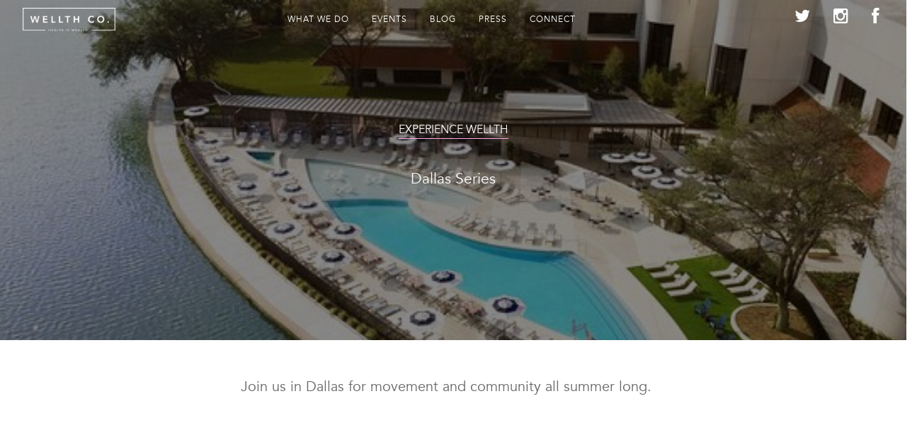

--- FILE ---
content_type: text/html; charset=UTF-8
request_url: https://wellthcollective.com/event/dallas/
body_size: 7482
content:
<!doctype html>
<html lang="en-US">
<head>
	<meta charset="UTF-8">
	<meta name="viewport" content="width=device-width, initial-scale=1.0">
        <meta name="google-site-verification" content="Uersmy2GRuic-Lt3k7QRgAGuRTEXckYpGGgP0S507x8" />
	<link rel="pingback" href="https://wellthcollective.com/xmlrpc.php" />
	<title>Dallas Series &#8211; The Wellth Collective</title>
	<!-- PopupPress Plugin v.2.03 - 4.7.10 -->
<link rel='dns-prefetch' href='//ws.sharethis.com' />
<link rel='dns-prefetch' href='//netdna.bootstrapcdn.com' />
<link rel='dns-prefetch' href='//fonts.googleapis.com' />
<link rel='dns-prefetch' href='//s.w.org' />
<link rel="alternate" type="application/rss+xml" title="The Wellth Collective &raquo; Feed" href="https://wellthcollective.com/feed/" />
<link rel="alternate" type="application/rss+xml" title="The Wellth Collective &raquo; Comments Feed" href="https://wellthcollective.com/comments/feed/" />
<link rel="alternate" type="application/rss+xml" title="The Wellth Collective &raquo; Dallas Series Comments Feed" href="https://wellthcollective.com/event/dallas/feed/" />
<!-- This site uses the Google Analytics by MonsterInsights plugin v7.12.3 - Using Analytics tracking - https://www.monsterinsights.com/ -->
<script type="text/javascript" data-cfasync="false">
    (window.gaDevIds=window.gaDevIds||[]).push("dZGIzZG");
	var mi_version         = '7.12.3';
	var mi_track_user      = true;
	var mi_no_track_reason = '';
	
	var disableStr = 'ga-disable-UA-121096867-1';

	/* Function to detect opted out users */
	function __gaTrackerIsOptedOut() {
		return document.cookie.indexOf(disableStr + '=true') > -1;
	}

	/* Disable tracking if the opt-out cookie exists. */
	if ( __gaTrackerIsOptedOut() ) {
		window[disableStr] = true;
	}

	/* Opt-out function */
	function __gaTrackerOptout() {
	  document.cookie = disableStr + '=true; expires=Thu, 31 Dec 2099 23:59:59 UTC; path=/';
	  window[disableStr] = true;
	}

	if ( 'undefined' === typeof gaOptout ) {
		function gaOptout() {
			__gaTrackerOptout();
		}
	}
	
	if ( mi_track_user ) {
		(function(i,s,o,g,r,a,m){i['GoogleAnalyticsObject']=r;i[r]=i[r]||function(){
			(i[r].q=i[r].q||[]).push(arguments)},i[r].l=1*new Date();a=s.createElement(o),
			m=s.getElementsByTagName(o)[0];a.async=1;a.src=g;m.parentNode.insertBefore(a,m)
		})(window,document,'script','//www.google-analytics.com/analytics.js','__gaTracker');

		__gaTracker('create', 'UA-121096867-1', 'auto');
		__gaTracker('set', 'forceSSL', true);
		__gaTracker('require', 'displayfeatures');
		__gaTracker('send','pageview');
	} else {
		console.log( "" );
		(function() {
			/* https://developers.google.com/analytics/devguides/collection/analyticsjs/ */
			var noopfn = function() {
				return null;
			};
			var noopnullfn = function() {
				return null;
			};
			var Tracker = function() {
				return null;
			};
			var p = Tracker.prototype;
			p.get = noopfn;
			p.set = noopfn;
			p.send = noopfn;
			var __gaTracker = function() {
				var len = arguments.length;
				if ( len === 0 ) {
					return;
				}
				var f = arguments[len-1];
				if ( typeof f !== 'object' || f === null || typeof f.hitCallback !== 'function' ) {
					console.log( 'Not running function __gaTracker(' + arguments[0] + " ....) because you are not being tracked. " + mi_no_track_reason );
					return;
				}
				try {
					f.hitCallback();
				} catch (ex) {

				}
			};
			__gaTracker.create = function() {
				return new Tracker();
			};
			__gaTracker.getByName = noopnullfn;
			__gaTracker.getAll = function() {
				return [];
			};
			__gaTracker.remove = noopfn;
			window['__gaTracker'] = __gaTracker;
					})();
		}
</script>
<!-- / Google Analytics by MonsterInsights -->
		<script type="text/javascript">
			window._wpemojiSettings = {"baseUrl":"https:\/\/s.w.org\/images\/core\/emoji\/2.2.1\/72x72\/","ext":".png","svgUrl":"https:\/\/s.w.org\/images\/core\/emoji\/2.2.1\/svg\/","svgExt":".svg","source":{"concatemoji":"https:\/\/wellthcollective.com\/wp-includes\/js\/wp-emoji-release.min.js?ver=4.7.10"}};
			!function(a,b,c){function d(a){var b,c,d,e,f=String.fromCharCode;if(!k||!k.fillText)return!1;switch(k.clearRect(0,0,j.width,j.height),k.textBaseline="top",k.font="600 32px Arial",a){case"flag":return k.fillText(f(55356,56826,55356,56819),0,0),!(j.toDataURL().length<3e3)&&(k.clearRect(0,0,j.width,j.height),k.fillText(f(55356,57331,65039,8205,55356,57096),0,0),b=j.toDataURL(),k.clearRect(0,0,j.width,j.height),k.fillText(f(55356,57331,55356,57096),0,0),c=j.toDataURL(),b!==c);case"emoji4":return k.fillText(f(55357,56425,55356,57341,8205,55357,56507),0,0),d=j.toDataURL(),k.clearRect(0,0,j.width,j.height),k.fillText(f(55357,56425,55356,57341,55357,56507),0,0),e=j.toDataURL(),d!==e}return!1}function e(a){var c=b.createElement("script");c.src=a,c.defer=c.type="text/javascript",b.getElementsByTagName("head")[0].appendChild(c)}var f,g,h,i,j=b.createElement("canvas"),k=j.getContext&&j.getContext("2d");for(i=Array("flag","emoji4"),c.supports={everything:!0,everythingExceptFlag:!0},h=0;h<i.length;h++)c.supports[i[h]]=d(i[h]),c.supports.everything=c.supports.everything&&c.supports[i[h]],"flag"!==i[h]&&(c.supports.everythingExceptFlag=c.supports.everythingExceptFlag&&c.supports[i[h]]);c.supports.everythingExceptFlag=c.supports.everythingExceptFlag&&!c.supports.flag,c.DOMReady=!1,c.readyCallback=function(){c.DOMReady=!0},c.supports.everything||(g=function(){c.readyCallback()},b.addEventListener?(b.addEventListener("DOMContentLoaded",g,!1),a.addEventListener("load",g,!1)):(a.attachEvent("onload",g),b.attachEvent("onreadystatechange",function(){"complete"===b.readyState&&c.readyCallback()})),f=c.source||{},f.concatemoji?e(f.concatemoji):f.wpemoji&&f.twemoji&&(e(f.twemoji),e(f.wpemoji)))}(window,document,window._wpemojiSettings);
		</script>
		<style type="text/css">
img.wp-smiley,
img.emoji {
	display: inline !important;
	border: none !important;
	box-shadow: none !important;
	height: 1em !important;
	width: 1em !important;
	margin: 0 .07em !important;
	vertical-align: -0.1em !important;
	background: none !important;
	padding: 0 !important;
}
</style>
<link rel='stylesheet' id='acx_smw_admin_style-css'  href='https://wellthcollective.com/wp-content/plugins/acurax-social-media-widget/css/style_admin.css?ver=4.7.10' type='text/css' media='all' />
<link rel='stylesheet' id='acx_smw_box_style-css'  href='https://wellthcollective.com/wp-content/plugins/acurax-social-media-widget/css/layout.css?ver=4.7.10' type='text/css' media='all' />
<link rel='stylesheet' id='acx_smw_widget_style-css'  href='https://wellthcollective.com/wp-content/plugins/acurax-social-media-widget/css/style.css?ver=4.7.10' type='text/css' media='all' />
<link rel='stylesheet' id='contact-form-7-css'  href='https://wellthcollective.com/wp-content/plugins/contact-form-7/includes/css/styles.css?ver=4.5' type='text/css' media='all' />
<link rel='stylesheet' id='menu-image-css'  href='https://wellthcollective.com/wp-content/plugins/menu-image/menu-image.css?ver=1.1' type='text/css' media='all' />
<link rel='stylesheet' id='pps_style-css'  href='https://wellthcollective.com/wp-content/plugins/popup-press/css/pps_style.css?ver=2.03' type='text/css' media='screen' />
<link rel='stylesheet' id='rs-plugin-settings-css'  href='https://wellthcollective.com/wp-content/plugins/revslider/rs-plugin/css/settings.css?ver=4.6.93' type='text/css' media='all' />
<style id='rs-plugin-settings-inline-css' type='text/css'>
.tp-caption a{color:#ff7302;text-shadow:none;-webkit-transition:all 0.2s ease-out;-moz-transition:all 0.2s ease-out;-o-transition:all 0.2s ease-out;-ms-transition:all 0.2s ease-out}.tp-caption a:hover{color:#ffa902}
</style>
<link rel='stylesheet' id='slick-css-css'  href='https://wellthcollective.com/wp-content/themes/foundry/assets/slick/slick.css?ver=4.7.10' type='text/css' media='all' />
<link rel='stylesheet' id='slick-theme-css-css'  href='https://wellthcollective.com/wp-content/themes/foundry/assets/slick/slick-theme.css?ver=4.7.10' type='text/css' media='all' />
<link rel='stylesheet' id='upw_theme_standard-css'  href='https://wellthcollective.com/wp-content/plugins/ultimate-posts-widget/css/upw-theme-standard.min.css?ver=4.7.10' type='text/css' media='all' />
<link rel='stylesheet' id='fontawesome-css'  href='//netdna.bootstrapcdn.com/font-awesome/3.2.1/css/font-awesome.min.css?ver=1.3.9' type='text/css' media='all' />
<!--[if IE 7]>
<link rel='stylesheet' id='fontawesome-ie-css'  href='//netdna.bootstrapcdn.com/font-awesome/3.2.1/css/font-awesome-ie7.min.css?ver=1.3.9' type='text/css' media='all' />
<![endif]-->
<link rel='stylesheet' id='wp-social-sharing-css'  href='https://wellthcollective.com/wp-content/plugins/wp-social-sharing/static/socialshare.css?ver=1.5' type='text/css' media='all' />
<link rel='stylesheet' id='ebor-body-font-css'  href='https://fonts.googleapis.com/css?family=Open+Sans%3A400%2C500%2C600&#038;ver=4.7.10' type='text/css' media='all' />
<link rel='stylesheet' id='ebor-heading-font-css'  href='https://fonts.googleapis.com/css?family=Raleway%3A100%2C400%2C300%2C500%2C600%2C700&#038;ver=4.7.10' type='text/css' media='all' />
<link rel='stylesheet' id='ebor-lato-font-css'  href='https://fonts.googleapis.com/css?family=Lato%3A300%2C400&#038;ver=4.7.10' type='text/css' media='all' />
<link rel='stylesheet' id='ebor-bootstrap-css'  href='https://wellthcollective.com/wp-content/themes/foundry/style/css/bootstrap.css?ver=4.7.10' type='text/css' media='all' />
<link rel='stylesheet' id='ebor-plugins-css'  href='https://wellthcollective.com/wp-content/themes/foundry/style/css/plugins.css?ver=4.7.10' type='text/css' media='all' />
<link rel='stylesheet' id='ebor-fonts-css'  href='https://wellthcollective.com/wp-content/themes/foundry/style/css/fonts.css?ver=4.7.10' type='text/css' media='all' />
<link rel='stylesheet' id='ebor-theme-styles-css'  href='https://wellthcollective.com/wp-content/themes/foundry/style/css/theme.css?ver=4.7.10' type='text/css' media='all' />
<link rel='stylesheet' id='ebor-style-css'  href='https://wellthcollective.com/wp-content/themes/foundry/style.css?ver=4.7.10' type='text/css' media='all' />
<style id='ebor-style-inline-css' type='text/css'>

			.nav-bar {
				height: 55px;
				max-height: 55px;
				line-height: 53px;	
			}
			@media all and ( min-width: 992px ){
				.nav-bar .module, .nav-bar .module-group {
					height: 55px;
				}
			}
			.widget-handle .cart .label {
				top: 9px;
			}
			.module.widget-handle.mobile-toggle {
				line-height: 53px;	
				max-height: 55px;
			}
			.module-group.right .module.left:first-child {
				padding-right: 32px;
			}
		
</style>
		<style>
			/* Accessible for screen readers but hidden from view */
			.fa-hidden { position:absolute; left:-10000px; top:auto; width:1px; height:1px; overflow:hidden; }
			.rtl .fa-hidden { left:10000px; }
			.fa-showtext { margin-right: 5px; }
		</style>
		<script type='text/javascript' src='https://wellthcollective.com/wp-includes/js/jquery/jquery.js?ver=1.12.4'></script>
<script type='text/javascript' src='https://wellthcollective.com/wp-includes/js/jquery/jquery-migrate.min.js?ver=1.4.1'></script>
<script type='text/javascript'>
/* <![CDATA[ */
var monsterinsights_frontend = {"js_events_tracking":"true","download_extensions":"doc,pdf,ppt,zip,xls,docx,pptx,xlsx","inbound_paths":"[]","home_url":"https:\/\/wellthcollective.com","hash_tracking":"false"};
/* ]]> */
</script>
<script type='text/javascript' src='https://wellthcollective.com/wp-content/plugins/google-analytics-for-wordpress/assets/js/frontend.js?ver=7.12.3'></script>
<script type='text/javascript' src='https://wellthcollective.com/wp-content/plugins/revslider/rs-plugin/js/jquery.themepunch.tools.min.js?ver=4.6.93'></script>
<script type='text/javascript' src='https://wellthcollective.com/wp-content/plugins/revslider/rs-plugin/js/jquery.themepunch.revolution.min.js?ver=4.6.93'></script>
<script type='text/javascript' src='https://wellthcollective.com/wp-content/plugins/popup-press/js/libs/bpopup.js?ver=0.10'></script>
<script type='text/javascript' src='https://wellthcollective.com/wp-content/plugins/popup-press/js/libs/jquery.popupslider.js?ver=2.5.0'></script>
<script type='text/javascript' src='https://wellthcollective.com/wp-content/plugins/popup-press/js/libs/jquery.cookie.js?ver=1.4.1'></script>
<script type='text/javascript' src='https://wellthcollective.com/wp-content/plugins/popup-press/js/libs/jquery.easing.1.3.js?ver=1.3'></script>
<script type='text/javascript'>
/* <![CDATA[ */
var PPS = {"ajaxurlPps":"https:\/\/wellthcollective.com\/wp-admin\/admin-ajax.php"};
/* ]]> */
</script>
<script type='text/javascript' src='https://wellthcollective.com/wp-content/plugins/popup-press/js/pps_script.js?ver=2.03'></script>
<link rel='https://api.w.org/' href='https://wellthcollective.com/wp-json/' />
<link rel="EditURI" type="application/rsd+xml" title="RSD" href="https://wellthcollective.com/xmlrpc.php?rsd" />
<link rel="wlwmanifest" type="application/wlwmanifest+xml" href="https://wellthcollective.com/wp-includes/wlwmanifest.xml" /> 
<link rel='prev' title='One World Trade Center Wellness' href='https://wellthcollective.com/event/one-world-trade-center-wellness/' />
<link rel='next' title='Mindful Mornings' href='https://wellthcollective.com/event/mindful-mornings/' />
<meta name="generator" content="WordPress 4.7.10" />
<link rel="canonical" href="https://wellthcollective.com/event/dallas/" />
<link rel='shortlink' href='https://wellthcollective.com/?p=810' />
<link rel="alternate" type="application/json+oembed" href="https://wellthcollective.com/wp-json/oembed/1.0/embed?url=https%3A%2F%2Fwellthcollective.com%2Fevent%2Fdallas%2F" />



<!-- Starting Styles For Social Media Icon From Acurax International www.acurax.com -->
<style type='text/css'>
#acx_social_widget img 
{
width: 32px; 
}
#acx_social_widget 
{
min-width:0px; 
position: static; 
}
</style>
<!-- Ending Styles For Social Media Icon From Acurax International www.acurax.com -->



		<script type="text/javascript">
			jQuery(document).ready(function() {
				// CUSTOM AJAX CONTENT LOADING FUNCTION
				var ajaxRevslider = function(obj) {
				
					// obj.type : Post Type
					// obj.id : ID of Content to Load
					// obj.aspectratio : The Aspect Ratio of the Container / Media
					// obj.selector : The Container Selector where the Content of Ajax will be injected. It is done via the Essential Grid on Return of Content
					
					var content = "";

					data = {};
					
					data.action = 'revslider_ajax_call_front';
					data.client_action = 'get_slider_html';
					data.token = '14bbc61f53';
					data.type = obj.type;
					data.id = obj.id;
					data.aspectratio = obj.aspectratio;
					
					// SYNC AJAX REQUEST
					jQuery.ajax({
						type:"post",
						url:"https://wellthcollective.com/wp-admin/admin-ajax.php",
						dataType: 'json',
						data:data,
						async:false,
						success: function(ret, textStatus, XMLHttpRequest) {
							if(ret.success == true)
								content = ret.data;								
						},
						error: function(e) {
							console.log(e);
						}
					});
					
					 // FIRST RETURN THE CONTENT WHEN IT IS LOADED !!
					 return content;						 
				};
				
				// CUSTOM AJAX FUNCTION TO REMOVE THE SLIDER
				var ajaxRemoveRevslider = function(obj) {
					return jQuery(obj.selector+" .rev_slider").revkill();
				};

				// EXTEND THE AJAX CONTENT LOADING TYPES WITH TYPE AND FUNCTION
				var extendessential = setInterval(function() {
					if (jQuery.fn.tpessential != undefined) {
						clearInterval(extendessential);
						if(typeof(jQuery.fn.tpessential.defaults) !== 'undefined') {
							jQuery.fn.tpessential.defaults.ajaxTypes.push({type:"revslider",func:ajaxRevslider,killfunc:ajaxRemoveRevslider,openAnimationSpeed:0.3});   
							// type:  Name of the Post to load via Ajax into the Essential Grid Ajax Container
							// func: the Function Name which is Called once the Item with the Post Type has been clicked
							// killfunc: function to kill in case the Ajax Window going to be removed (before Remove function !
							// openAnimationSpeed: how quick the Ajax Content window should be animated (default is 0.3)
						}
					}
				},30);
			});
		</script>
		<script>(function(d, s, id){
                 var js, fjs = d.getElementsByTagName(s)[0];
                 if (d.getElementById(id)) {return;}
                 js = d.createElement(s); js.id = id;
                 js.src = "//connect.facebook.net/en_US/sdk.js#xfbml=1&version=v2.6";
                 fjs.parentNode.insertBefore(js, fjs);
               }(document, 'script', 'facebook-jssdk'));</script><style type="text/css">	.ssba {
									
									
									
									
								}
								.ssba img
								{
									width: 35px !important;
									padding: 6px;
									border:  0;
									box-shadow: none !important;
									display: inline !important;
									vertical-align: middle;
								}
								.ssba, .ssba a
								{
									text-decoration:none;
									border:0;
									background: none;
									
									font-size: 	20px;
									
									font-weight: bold;
								}
								</style><meta name="generator" content="Powered by Visual Composer - drag and drop page builder for WordPress."/>
<!--[if lte IE 9]><link rel="stylesheet" type="text/css" href="https://wellthcollective.com/wp-content/plugins/js_composer/assets/css/vc_lte_ie9.min.css" media="screen"><![endif]--><!--[if IE  8]><link rel="stylesheet" type="text/css" href="https://wellthcollective.com/wp-content/plugins/js_composer/assets/css/vc-ie8.min.css" media="screen"><![endif]--><noscript><style type="text/css"> .wpb_animate_when_almost_visible { opacity: 1; }</style></noscript></head>

<body class="event-template-default single single-event postid-810 single-format-standard normal-layout wpb-js-composer js-comp-ver-4.12.1 vc_responsive">

<div class="nav-container">

    <a id="top"></a>
    
    <nav class="transparent absolute">
        <div class="nav-bar">
        
            <div class="module left">
                <a href="https://wellthcollective.com/">
                    <img class="logo logo-light" alt="The Wellth Collective" src="https://wellthcollective.com/wp-content/themes/foundry/style/img/logo-light.png" />
                    <img class="logo logo-dark" alt="The Wellth Collective" src="http://wellthcollective.com/wp-content/themes/foundry/style/img/logo-dark.png" />
                </a>
            </div>
            
            <div class="module widget-handle mobile-toggle right visible-sm visible-xs">
                <i class="ti-menu"></i>
            </div>
            
            <div class="module-group right">
            
                <div class="module left">
                    <ul id="menu-main-menu" class="menu"><li id="menu-item-21" class="menu-item menu-item-type-post_type menu-item-object-page menu-item-21"><a href="https://wellthcollective.com/get-wellthy/" class='menu-image-title-after'><span class="menu-image-title">WHAT WE DO</span></a></li>
<li id="menu-item-329" class="menu-item menu-item-type-custom menu-item-object-custom menu-item-329"><a href="/events" class='menu-image-title-after'><span class="menu-image-title">Events</span></a></li>
<li id="menu-item-603" class="menu-item menu-item-type-custom menu-item-object-custom menu-item-603"><a href="/blog" class='menu-image-title-after'><span class="menu-image-title">Blog</span></a></li>
<li id="menu-item-19" class="menu-item menu-item-type-post_type menu-item-object-page menu-item-19"><a href="https://wellthcollective.com/press/" class='menu-image-title-after'><span class="menu-image-title">PRESS</span></a></li>
<li id="menu-item-604" class="menu-item menu-item-type-custom menu-item-object-custom menu-item-604"><a href="/connect/" class='menu-image-title-after'><span class="menu-image-title">CONNECT</span></a></li>
</ul>                </div>
				
				                
            </div>
            <div class="medsos">
                <div class="menu-social-media-icon-container"><ul id="menu-social-media-icon" class="menu"><li id="menu-item-25" class="menu-item menu-item-type-custom menu-item-object-custom social-icon twitter menu-item-25"><a href="http://twitter.com/wellthcollective/" class='menu-image-title-after'><span class="menu-image-title"><i class='icon-2x icon-twitter '></i><span class='fa-hidden'>Twitter</span></span></a></li>
<li id="menu-item-26" class="menu-item menu-item-type-custom menu-item-object-custom social-icon instagram menu-item-26"><a href="http://instagram.com/wellthcollective" class='menu-image-title-after'><span class="menu-image-title"><i class='icon-2x icon-instagram '></i><span class='fa-hidden'>Instagram</span></span></a></li>
<li id="menu-item-27" class="menu-item menu-item-type-custom menu-item-object-custom social-icon facebook menu-item-27"><a href="http://facebook.com/wellthcollective" class='menu-image-title-after'><span class="menu-image-title"><i class='icon-2x icon-facebook '></i><span class='fa-hidden'>Facebook</span></span></a></li>
</ul></div>            </div>

        </div>
    </nav>
    
</div>
<div class="main-container">


	<section class="cover main-events-slider parallax overlay image-bg hero-header">
		<div class="background-image-holder">
			<img width="1000" height="667" src="https://wellthcollective.com/wp-content/uploads/2015/11/Lake-House-.jpeg" class="background-image" alt="live-wellthily-3" />
		</div>
		<div class="event-overlay">&nbsp;</div>

		<div class="container v-align-transform">
			<div class="row">
				<div class="col-sm-12 text-center">
					<span class="join-event">EXPERIENCE WELLTH</span>
					<h1>
						<span style="color: #ffffff;">Dallas Series</span>
					</h1>
					<h4 style="text-align: center;"><span style="color: #ffffff;"></span></h4>
									</div>
			</div>
		</div>
	</section>

	<section id="event-full-desc">
		<div class="container-grid">
			<p>Join us in Dallas for movement and community all summer long.</p>
<div class="clearfix"></div>		</div>
		
	</section>


<section class="   light-wrapper normal-padding vc_row wpb_row vc_row-fluid  light-wrapper normal-padding vc_custom_1444301737049"><div class="container "><div class="row "><div class="footer_form wpb_column vc_column_container col-md-12"><div class="vc_column-inner "><div class="wpb_wrapper">
	<div class="wpb_text_column wpb_content_element ">
		<div class="wpb_wrapper">
			<h2 style="text-align: center;">Stay happy, stay healthy, stay wellthy.</h2>

		</div>
	</div>
</div></div></div></div></div></section><section class="  footer_end light-wrapper pt0 pb0 vc_row wpb_row vc_row-fluid footer_end light-wrapper pt0 pb0 vc_custom_1444949307487"><div class="container "><div class="row "><div class="f2 wpb_column vc_column_container col-md-8"><div class="vc_column-inner "><div class="wpb_wrapper"><div class="menu-logo-footer-container"><ul id="menu-logo-footer" class="menu"><li id="menu-item-127" class="menu-item menu-item-type-post_type menu-item-object-page menu-item-home menu-item-127"><a href="https://wellthcollective.com/" class='menu-image-title-after menu-image-hovered'><span class='menu-image-hover-wrapper'><img width="36" height="11" src="https://wellthcollective.com/wp-content/uploads/2017/04/logo-dark-36x11.png" class="menu-image menu-image-title-after" alt="" srcset="https://wellthcollective.com/wp-content/uploads/2017/04/logo-dark-36x11.png 36w, https://wellthcollective.com/wp-content/uploads/2017/04/logo-dark-300x95.png 300w, https://wellthcollective.com/wp-content/uploads/2017/04/logo-dark-150x48.png 150w, https://wellthcollective.com/wp-content/uploads/2017/04/logo-dark-24x8.png 24w, https://wellthcollective.com/wp-content/uploads/2017/04/logo-dark-48x15.png 48w, https://wellthcollective.com/wp-content/uploads/2017/04/logo-dark-400x134.png 400w, https://wellthcollective.com/wp-content/uploads/2017/04/logo-dark.png 422w" sizes="(max-width: 36px) 100vw, 36px" /><img width="36" height="11" src="https://wellthcollective.com/wp-content/uploads/2017/04/logo-dark-36x11.png" class="hovered-image menu-image-title-after" alt="" style="margin-left: -36px;" srcset="https://wellthcollective.com/wp-content/uploads/2017/04/logo-dark-36x11.png 36w, https://wellthcollective.com/wp-content/uploads/2017/04/logo-dark-300x95.png 300w, https://wellthcollective.com/wp-content/uploads/2017/04/logo-dark-150x48.png 150w, https://wellthcollective.com/wp-content/uploads/2017/04/logo-dark-24x8.png 24w, https://wellthcollective.com/wp-content/uploads/2017/04/logo-dark-48x15.png 48w, https://wellthcollective.com/wp-content/uploads/2017/04/logo-dark-400x134.png 400w, https://wellthcollective.com/wp-content/uploads/2017/04/logo-dark.png 422w" sizes="(max-width: 36px) 100vw, 36px" /></span><span class="menu-image-title">© Wellth Collective 2017</span></a></li>
<li id="menu-item-1372" class="menu-item menu-item-type-post_type menu-item-object-page menu-item-1372"><a href="https://wellthcollective.com/privacy-policy/" class='menu-image-title-after'><span class="menu-image-title">Privacy Policy</span></a></li>
</ul></div></div></div></div><div class="f3 wpb_column vc_column_container col-md-4"><div class="vc_column-inner "><div class="wpb_wrapper"><div class="menu-social-media-icon-container"><ul id="menu-social-media-icon-1" class="menu"><li class="menu-item menu-item-type-custom menu-item-object-custom social-icon twitter menu-item-25"><a href="http://twitter.com/wellthcollective/" class='menu-image-title-after'><span class="menu-image-title"><i class='icon-2x icon-twitter '></i><span class='fa-hidden'>Twitter</span></span></a></li>
<li class="menu-item menu-item-type-custom menu-item-object-custom social-icon instagram menu-item-26"><a href="http://instagram.com/wellthcollective" class='menu-image-title-after'><span class="menu-image-title"><i class='icon-2x icon-instagram '></i><span class='fa-hidden'>Instagram</span></span></a></li>
<li class="menu-item menu-item-type-custom menu-item-object-custom social-icon facebook menu-item-27"><a href="http://facebook.com/wellthcollective" class='menu-image-title-after'><span class="menu-image-title"><i class='icon-2x icon-facebook '></i><span class='fa-hidden'>Facebook</span></span></a></li>
</ul></div></div></div></div></div></div></section><style>
.vc_custom_1444301737049 {
    background-color: #B7E4E9 !important;
}
.vc_custom_1444949307487 {
    padding-top: 20px !important;
}
</style>
	

</div><!--/body-wrapper-->

<link rel='stylesheet' id='js_composer_front-css'  href='https://wellthcollective.com/wp-content/plugins/js_composer/assets/css/js_composer.min.css?ver=4.12.1' type='text/css' media='all' />
<script type='text/javascript' src='https://wellthcollective.com/wp-content/plugins/contact-form-7/includes/js/jquery.form.min.js?ver=3.51.0-2014.06.20'></script>
<script type='text/javascript'>
/* <![CDATA[ */
var _wpcf7 = {"loaderUrl":"https:\/\/wellthcollective.com\/wp-content\/plugins\/contact-form-7\/images\/ajax-loader.gif","recaptcha":{"messages":{"empty":"Please verify that you are not a robot."}},"sending":"Sending ..."};
/* ]]> */
</script>
<script type='text/javascript' src='https://wellthcollective.com/wp-content/plugins/contact-form-7/includes/js/scripts.js?ver=4.5'></script>
<script type='text/javascript' src='https://ws.sharethis.com/button/st_insights.js'></script>
<script type='text/javascript' src='https://wellthcollective.com/wp-content/plugins/simple-share-buttons-adder/js/ssba.min.js?ver=4.7.10'></script>
<script type='text/javascript' src='https://wellthcollective.com/wp-content/themes/foundry/assets/slick/slick.min.js?ver=1711015'></script>
<script type='text/javascript' src='https://wellthcollective.com/wp-content/themes/foundry/assets/init.js?ver=1711015'></script>
<script type='text/javascript' src='https://wellthcollective.com/wp-content/plugins/wp-social-sharing/static/socialshare.js?ver=1.5'></script>
<script type='text/javascript' src='https://wellthcollective.com/wp-content/themes/foundry/style/js/bootstrap.min.js?ver=4.7.10'></script>
<script type='text/javascript' src='https://wellthcollective.com/wp-content/themes/foundry/style/js/plugins.js?ver=4.7.10'></script>
<script type='text/javascript' src='https://wellthcollective.com/wp-content/themes/foundry/style/js/parallax.js?ver=4.7.10'></script>
<script type='text/javascript'>
/* <![CDATA[ */
var wp_data = {"nav_height":"55","access_token":"2158990778.1f0ddba.cdc1862ae5e64f828267d9ee11259e8c"};
/* ]]> */
</script>
<script type='text/javascript' src='https://wellthcollective.com/wp-content/themes/foundry/style/js/scripts.js?ver=4.7.10'></script>
<script type='text/javascript' src='https://wellthcollective.com/wp-includes/js/comment-reply.min.js?ver=4.7.10'></script>
<script type='text/javascript' src='https://wellthcollective.com/wp-includes/js/wp-embed.min.js?ver=4.7.10'></script>
<script type='text/javascript' src='https://wellthcollective.com/wp-content/plugins/js_composer/assets/js/dist/js_composer_front.min.js?ver=4.12.1'></script>

</body>
</html>

--- FILE ---
content_type: text/css
request_url: https://wellthcollective.com/wp-content/plugins/acurax-social-media-widget/css/style_admin.css?ver=4.7.10
body_size: 7838
content:
@font-face {
    font-family: 'agency_fbbold';
    src: url('../images/fonts/agencyb-webfont.eot');
    src: url('../images/fonts/agencyb-webfont.eot?#iefix') format('embedded-opentype'),
         url('../images/fonts/agencyb-webfont.woff') format('woff'),
         url('../images/fonts/agencyb-webfont.ttf') format('truetype'),
         url('../images/fonts/agencyb-webfont.svg#agency_fbbold') format('svg');
    font-weight: normal;
    font-style: normal;
}
@font-face {
  font-family: 'Raleway';
  font-style: normal;
  font-weight: 400;
  src: url('../images/fonts/raleway.woff') format('woff');
}
@font-face {
  font-family: 'Courgette';
  font-style: normal;
  font-weight: 400;
  src: url('../images/fonts/courgette.woff') format('woff');
}
@import url(https://fonts.googleapis.com/css?family=Roboto);
/* Regular */
@font-face {
    font-family: 'OpenSans-Regular';
    
    src: url('../images/fonts/OpenSans-Regular-webfont.eot');
    src: url('../images/fonts/OpenSans-Regular-webfont.eot?#iefix') format('embedded-opentype'),
         url('../images/fonts/OpenSans-Regular-webfont.woff') format('woff'),
         url('../images/fonts/OpenSans-Regular-webfont.ttf') format('truetype'),
         url('../images/fonts/OpenSans-Regular-webfont.svg#OpenSansRegular') format('svg');
    font-weight: normal;
    font-weight: 400;
    font-style: normal;
}
/* Semibold */
@font-face {
    font-family: 'OpenSans-Semibold';
    src: url('../images/fonts/OpenSans-Semibold-webfont.eot');
    src: url('../images/fonts/OpenSans-Semibold-webfont.eot?#iefix') format('embedded-opentype'),
         url('../images/fonts/OpenSans-Semibold-webfont.woff') format('woff'),
         url('../images/fonts/OpenSans-Semibold-webfont.ttf') format('truetype'),
         url('../images/fonts/OpenSans-Semibold-webfont.svg#OpenSansSemibold') format('svg');
    font-weight: 500;
    font-style: normal;
}
/* Oswald-Regular */
@font-face {
    font-family: 'Oswald-Regular';
    src:url('../images/fonts/Oswald-Regular.ttf') format('truetype');
    font-weight:normal;
    font-style: normal;
}
#social-media-widget-by-acurax, #social-media-widget-by-acurax .column-description, #social-media-widget-by-acurax .check-column {
    background: #ffffff url("../images/plugin_page_bg.png") repeat-x scroll 0 0;
}
.acx_asmw_admin_left {
    display: inline-block;
    max-width: 99%;
    padding-left: 1%;
}
#acx_asmw_admin_left_section
{
    background: #f0f0f0 none repeat scroll 0 0;
    border: 1px solid lightgray;
    box-sizing: border-box;
    margin-bottom: 10px;
}
.acx_asmw_admin_left_section_c
{
    background: white none repeat scroll 0 0;
    box-sizing: border-box;
    padding: 5px;
    width: 100%;
	display:inline-block;
}
.acx_asmw_admin_left_section_c .field_label
{
    float: left;
    width: 20%;
}
.acx_asmw_admin_left_section_c .field_sep {
    float: left;
    height: 10px;
    width: 100%;
}

.acx_asmw_admin_left_section_c input {
    float: left;
    margin-top: 10px;
    width: 78%;
}
.acx_asmw_admin_left_section_c select {
    float: left;
    margin-top: 10px;
    width: 78%;
}
#acx_asmw_form,#acurax_asmw_misc_form
{
    max-width: 95%;
    width: 765px;
	float:left;
}
#acx_asmw_sidebar
{
	float:left;
	width:28%;
	margin-left:2%;
	display:none;
}
#acx_asmw_sidebar .acx_asmw_sidebar_widget
{
    border: 1px dotted lightgray;
    box-sizing: border-box;
    float: left;
    margin-bottom: 15px;
    min-height: 100px;
    width: 100%;
}
#acx_asmw_sidebar .acx_asmw_sidebar_w_title
{
	background: lavender none repeat scroll 0 0;
	box-sizing: border-box;
	font-family: arial;
	font-size: 14px;
	font-weight: bold;
	padding: 10px;
	width: 100%;
}
#acx_asmw_sidebar .acx_asmw_sidebar_w_content
{
    box-sizing: border-box;
    display: table;
    font-family: arial;
    font-size: 12px;
    line-height: 20px;
    padding: 10px;
    width: 100%;
}
#acx_asmw_c_icon_p_info_lb_h
{
background: rgba(0, 0, 0, 0.8) none repeat scroll 0 0;
height: 100%;
left: 0;
position: fixed;
top: 0;
width: 100%;
z-index: 199999;
}
#acx_asmw_c_icon_p_info_lb_h .acx_asmw_c_icon_p_info_c
{
background: white none repeat scroll 0 0;
border: 1px solid lightblue;
border-radius: 2px;
box-sizing: border-box;
margin-left: 24%;
margin-top: 7%;
position: relative;
width: 50%;
}
#acx_asmw_c_icon_p_info_lb_h .acx_asmw_c_icon_p_info_close
{
background: rgba(0, 0, 0, 0) url("../images/close.png") repeat scroll 0 0;
cursor: pointer;
height: 30px;
position: absolute;
right: 0;
top: 0;
width: 35px;
}
#acx_asmw_c_icon_p_info_lb_h h4
{
background: #f0f0f0 none repeat scroll 0 0;
box-sizing: border-box;
font-family: arial;
font-size: 16px;
font-weight: normal;
margin: 0;
padding: 8px;
}
#acx_asmw_c_icon_p_info_lb_h .acx_asmw_c_icon_p_info_content
{
    background: white none repeat scroll 0 0;
    box-sizing: border-box;
    font-family: arial;
    font-size: 16px;
    line-height: 22px;
    min-height: 100px;
    padding: 15px;
	color:#707171;
}
.acx_asmw_c_icon_p_info_content a {
    border-bottom: 1px dashed;
    font-family: arial;
    font-size: 15px;
    font-style: normal;
    text-decoration: none;
}
#acx_asmw_admin_left_section h4
{
    box-sizing: border-box;
    color: #393939;
    font-weight: normal;
    margin: 0;
    padding: 7px;
    text-transform: capitalize;
    width: 100%;
}
#acurax-social-media-widget
{
background: url("../images/plugin_page_bg.png") repeat-x scroll 0 0 #FFFFFF;
}
#plugin_page_links
{
background: none repeat scroll 0 0 lightgray;
border-radius: 8px;
color: #2F4F4F;
min-height: 22px;
padding: 5px;
text-align: center;
}
#social-media-widget-by-acurax .plugin-title
{
    background: transparent url("../images/from.png") no-repeat scroll 2% 88%;
    display: block;
    min-height: 120px;
}
#plugin_page_links a
{
    color: #2f4f4f;
    font-family: arial;
    font-size: 12px;
    padding: 0 5px;
}
#icon_selection
{
    background: none repeat scroll 0 0 white;
    color: black;
    text-shadow: 0 0 1px white;
}
#icon_selection:hover
{
    background: none repeat scroll 0 0 LightYellow;
    display: block;
}
#acx_widget_si_theme_display .selected
{
    background: none repeat scroll 0 0 LightYellow;
    border: 1px dashed gray !important;
    display: block;
}
#acx_widget_si_theme_display
{
    color: #737171;
    display: block;
    font-size: 12px;
    margin-left: auto;
    margin-right: auto;
    max-height: 320px;
    overflow-y: scroll;
    padding: 5px 7px 10px;
    text-shadow: 0 0 1px #F7F7F7;
    width: 99%;
}
#acx_widget_si_theme_display .acx_widget_si_single_theme_display
{
    border: 1px solid lightgray;
    float: left;
    height: 51px;
    margin-bottom: 8px;
    margin-left: 7px;
    padding: 2px;
    width: 345px;
}
#acx_widget_si_theme_display .acx_widget_si_single_label
{
    float: left;
    font-weight: bold;
    padding-top: 9px;
    text-align: center;
    width: 70px;
}
#acx_widget_si_theme_display .image_div
{
float:left;
}
#acx_widget_si_theme_display .image_div img
{
    border: 0 none;
    margin-top: 6px;
    width: 36px;
	margin-left:1px;
}
#acx_help_page
{
    width: 98%;
}
#acx_help_page h3
{
    color: SeaGreen;
    font-family: arial;
    font-size: 18px;
    padding-bottom: 5px;
}
#acx_help_page .q
{
    border-bottom: 1px dotted lightgray;
    color: gray;
    font-family: arial;
    font-size: 14px;
    font-weight: bold;
    margin-top: 50px;
    padding-top: 5px;
}
#acx_help_page .a
{
    font-style: italic;
}
#acurax_notice
{
    background-color: #FFEBE8;
    border: 1px solid #E6DB55;
    border-radius: 5px 5px 5px 5px;
    color: darkRed;
    font-family: arial;
    font-weight: bold;
    padding: 8px;
	font-size:14px;
}
#acurax_notice select
{
font-weight:normal;
}
#contentLeft ul{
    display: inline-block;
    list-style: none outside none;
}
#contentLeft img
{
    width: 40px;
}
#contentLeft li {
    border: 1px solid #CCCCCC;
	background:white;
    color: black;
    cursor: move;
    float: left;
    font-family: arial;
    font-size: 15px;
    list-style: none outside none;
    margin-left: 3px;
    min-width: 70px;
    padding: 5px;
    text-align: center;
}
#ad_fsmi_2
{
    background: url("../images/lq.jpg") repeat scroll 0 0 transparent;
    border: 2px dashed black;
    border-radius: 10px 10px 10px 10px;
    height: 366px;
    margin-left: auto;
    margin-right: auto;
    margin-top: 10px;
    position: relative;
    width: 653px;
}
#ad_fsmi_2_button
{
    bottom: 5px;
    cursor: pointer;
    display: block;
    height: 32px;
    position: absolute;
    right: 4px;
    width: 130px;
}
#ad_fsmi_2_button_order
{
background: url("../images/button.jpg") no-repeat scroll center 0 #FFFFFF;
cursor: pointer;
display: block;
height: 115px;
margin-left: auto;
margin-right: auto;
width: 283px;
}
#ad_fsmi_2_button_order_link
{
cursor: pointer;
display: block;
height: 115px;
margin-left: auto;
margin-right: auto;
width: 283px;
}
#ad_fsmi_2_button_payments_link
{
    height: 86px;
	display: block;
	cursor: pointer;
    width: 601px;
}
#acx_asmw_premium {
    background: #fff6d6;
    border: 1px solid #fcc328;
    float: left;
    margin-bottom: 20px;
    margin-top: 0;
    min-height: 40px;
    padding: 5px 0;
    text-align: left;
    width: 100%;
	}
#acx_asmw_premium a {
    font-family: sans-serif;
    font-size: 21px;
    text-decoration: none;
	float:left;
}
#acx_asmw_premium .buy_now
{
    background: rgba(0, 0, 0, 0) url("../images/buy.png") repeat scroll 0 0;
    cursor: pointer;
    display: block;
    float: left;
    height: 43px;
    margin-left: 8px;
    opacity: 0.7;
    width: 418px;
	transition: all 0.3s ease 0s;
}
#acx_asmw_premium .buy_now:hover
{
	opacity:0.9;
	transition: all 0.3s ease 0s;
}
.acx_asmw_h2
{
    font-size: 20px !important;
    margin-bottom: 10px !important;
    text-indent: 13px;
}
#acx_td
{
    font-size: 14px !important;
    line-height: 27px !important;
    text-align: center;
}
 /* Comparison 2014 Starts Here */
 #ss_middle_wrapper 
{
    background: none repeat scroll 0 0 #D5D5D5;
    border-top: 1px solid #29A2DF;
    min-height: 500px;
    width: 100%;
	float:left;
}
#ss_middle_wrapper  h2
{
    color: #000000;
    font-family: 'agency_fbbold';
    font-size: 52px;
    font-weight: normal;
    margin: 0;
	line-height: 1;
    text-transform: uppercase;
}
#ss_middle_wrapper  h3
{
	line-height: 1;
    color: #29a2df;
    font-family: 'agency_fbbold';
    font-size: 26px;
    font-weight: normal;
    margin: 0;
    text-transform: uppercase;
}
#ss_middle_center
{
    background: #ececec;
    margin: 0 auto;
    width: 1006px;
}
#ss_middle_inline_block
{
    display: inline-block;
    padding: 33px;
    width: 940px;
}
.middle_h2_1
{
    background: url("../images/girl.png") no-repeat scroll left 0 rgba(0, 0, 0, 0);
    height: 149px;
    padding-left: 154px;
    padding-top: 53px;
    width: 786px;
	float: left;
}
#ss_features_table
{
    background: url("../images/ss_table_footer.png") no-repeat scroll center bottom rgba(0, 0, 0, 0);
    float: left;
    margin: -62px 0 0;
    width: 940px;
}
#ss_table_header
{	
    width: 940px;
	float: left;	
	height: 118px;	
}
#ss_table_header h3
{
    color: #FFFFFF;
    font-family: arial;
    font-size: 14px;
    font-weight: bolder;
    line-height: 1;
    text-align: center;
}
.tb_h1
{
    background: url("../images/table_head_1.jpg") no-repeat scroll left 0 rgba(0, 0, 0, 0);
    padding: 21px 0;
    width: 178px;
	float: left;
    margin: 62px 0 0;	
}
.tb_h2
{
    background: url("../images/table_head_2.jpg") no-repeat scroll left 0 rgba(0, 0, 0, 0);
    padding: 21px 0;
    width: 340px;
	float: left;
    margin: 62px 0 0;	
}
.tb_h3
{
    background: url("../images/table_head_3.png") no-repeat scroll left 0 rgba(0, 0, 0, 0);
    width: 211px;
	height: 88px;
	float: left;	
    margin: 30px 0 0;	
	position: relative;
}
.ss_download
{
    height: 32px;
    left: 94px;
    position: absolute;
    top: 44px;
    width: 102px;
}
.tb_h4
{
    background: url("../images/table_head_4.png") no-repeat scroll left 0 rgba(0, 0, 0, 0);
    width: 211px;
	height: 118px;
	float: left;	
	position: relative;
}
.ss_buy_now
{
height: 65px;
left: 2px;
position: absolute;
top: 51px;
width: 207px;
}
.ss_column_holder
{
    background: none repeat scroll 0 0 #FFFFFF;
    border-bottom: 1px solid #E6E6E6;
    float: left;
    width: 940px;
}
.ss_feature_group
{
    color: #33a9e1;
    font-family: arial;
    font-size: 14px;
    font-weight: bolder;
    line-height: 1;
    text-align: center;
	float: left;
	width: 176px;
}
.ss_features
{
    border-left: 1px solid #E6E6E6;
    color: #737373;
    font-family: arial;
    font-size: 12px;
    line-height: 1;
	float: left;
}
.ss_features ul
{
	margin: 0;
	padding: 0;
}
.ss_features ul li
{	
    border-bottom: 1px solid #E6E6E6;
    list-style: none outside none;
    padding: 13px;
    width: 315px;
	margin-bottom: 0;
}
.ss_features  ul li a
{
    color: #29A2DF;
    float: right;
    font-family: arial;
    font-size: 12px;
    font-weight: normal;
    text-decoration: none;
    transition: all 0.3s ease 0s;
}
.ss_features ul li a:hover
{
	color: #006496;
}
.ss_last_one
{
    border: 0 none !important;
}
.ss_y_n_holder
{
    border-left: 1px solid #E6E6E6;
	float: left;	
    width: 210px;		
}
.ss_yes
{
    background: url("../images/ss_yes.png") no-repeat scroll center center rgba(0, 0, 0, 0);
    border-bottom: 1px solid #E6E6E6;
    height: 38px;
    width: 210px;	
}
.ss_no
{
    background: url("../images/ss_no.png") no-repeat scroll center center rgba(0, 0, 0, 0);
    border-bottom: 1px solid #E6E6E6;
    height: 38px;
    width: 210px;	
}
.order_now
{
    float: left;
    height: 105px;
    margin: 28px 0 19px 323px;
    width: 310px;
}
.ss_column_holder .mini
{
display:none;
}

 /* Comparison 2014 Ends Here */
#acx_td p .button
{
    border: 1px solid lightgray;
    margin: 0 3px 0 0 !important;
    min-height: 30px !important;
    padding: 3px 10px !important;
}
#acx_td p .button:hover
{
    background: azure;
}
#acx_trouble_ul
{
display: inline-block;
list-style: none outside none;
width: 100%;
}
#acx_trouble_ul li
{
  background: url("../images/tag.png") no-repeat scroll 6px center #F8F8FF;
  border: 1px dashed #808080;
  color: #006400;
  float: left;
  font-size: 13px;
  list-style: none outside none;
  margin-left: 2px;
  margin-right: 2px;
  padding: 5px;
  text-indent: 24px;
  text-transform: capitalize;
}
#acx_trouble_ul li a
{
text-decoration:none !important;
color:#006400;
}
.acx_trouble_fixit
{
background: url("../images/fix.png") no-repeat scroll 5px center #F0FFF0;
border-bottom: 1px solid #D3D3D3;
border-radius: 5px;
border-right: 1px solid #D3D3D3;
margin-left: 10px;
padding: 4px 10px 4px 28px;
}
#acx_td_asmw {
    background: white url("../images/thank-you.png") no-repeat scroll 25px center;
    border: 1px solid lightsteelblue;
    border-radius: 3px;
    box-sizing: border-box;
    font-family: arial;
    font-size: 12px;
    line-height: 25px !important;
    padding: 10px 10px 10px 93px;
    text-align: center;
}
#acx_td_asmw a {
    font-family: arial;
    font-weight: bold;
    margin-left: 16px;
    text-transform: capitalize;
}
/* Starting CSS for Quick Request Form */
#acx_quick_request_form
{
background: none repeat scroll 0 0 #AFEEEE;
border-radius: 5px;
border-top: 3px solid #6495ED;
height: 390px;
margin-left: auto;
margin-right: auto;
padding: 10px;
width: 350px;
}
#acx_quick_request_form input
{
    border: 1px solid #20B2AA;
    width: 245px;
}
#acx_quick_request_form textarea
{
    border: 1px solid #20B2AA;
    width: 245px;
	height:100px;
}
#acx_quick_request_form .acx_qr_label
{
float: left;
font-family: arial;
min-width: 90px;
padding-right: 10px;
padding-top: 6px;
margin-bottom:5px;
}
#acx_quick_request_form .acx_qr_field
{
    float: left;
	margin-bottom:5px;
}
#acx_quick_request_form span
{
color:red;
}
#acx_quick_request_form h2
{
font-family: arial;
font-size: 20px;
line-height: 28px;
margin: 0 0 14px;
text-align: center;
text-transform: capitalize;
}
/* Ending CSS for Quick Request Form */
/* Starting Ad Banner Code */
#acx_ad_banners_asmw
{
    float: left;
    margin-bottom: 10px;
    min-height: 80px;
    width: 100%;
}
#acx_ad_banners_asmw .acx_ad_asmw_1
{
border: 1px solid lightgray;
display: block;
float: left;
height: auto;
margin-bottom: 12px;
overflow: hidden;
padding-bottom: 15px;
text-decoration: none;
width: 100%;
}
#acx_ad_banners_asmw .acx_ad_asmw_title
{
background: lavender none repeat scroll 0 0;
box-sizing: border-box;
color: black;
float: left;
font-family: arial;
font-size: 14px;
font-weight: bold;
opacity: 0.8;
padding: 10px;
text-align: left;
width: 100%;
}
#acx_ad_banners_asmw .acx_ad_asmw_1:hover {
    border: 1px solid #00a0d2;
}
#acx_ad_banners_asmw .acx_ad_asmw_desc
{
background: rgba(0, 0, 0, 0) url("../images/wp.png") no-repeat scroll 5px 0;
box-sizing: border-box;
color: black;
float: left;
font-family: arial;
font-size: 13px;
height: 32px;
padding-right:3px;
margin-top: 15px;
padding-left: 42px;
padding-top: 6px;
text-transform: capitalize;
width: 100%;
}
#acx_ad_banners_asmw .acx_ad_asmw_desc2
{
background: url("../images/des.png") no-repeat scroll 5px center rgba(0, 0, 0, 0);
}
#acx_ad_banners_asmw .acx_ad_asmw_desc3
{
background: url("../images/plug.png") no-repeat scroll 5px center rgba(0, 0, 0, 0);
}
#acx_ad_banners_asmw .acx_ad_asmw_desc4
{
background: url("../images/quick.png") no-repeat scroll 5px center rgba(0, 0, 0, 0);
}
/* Ending Ad Banner Code */
@media screen and (min-width:840px)
{
	#acx_asmw_sidebar
	{
	display:block;
	}
	#acx_asmw_form,#acurax_asmw_misc_form
	{
    max-width: 68%;
	}
}
/* STYLES Expert Support */
.acx_asmw_es_common_raw
{
    border: 1px dotted white;
    border-radius: 8px;
    float: left;
    width: 98%;
}

.acx_asmw_es_common_bg
{
	background:#004050;
}
.acx_asmw_es_middle_section
{
	margin-left:auto;
	margin-right:auto;
}

.acx_asmw_es_acx_content_area
{
	float:left;
	width:100%;
	padding: 25px 0;
}

.acx_asmw_es_wp_left_area
{
	float:left;
	width:550px;
	padding-right: 60px;
}
.acx_asmw_es_wp_left_content_inner
{
	float:left;
	width:100%;
}

.acx_asmw_es_wp_main_head
{
	float:left;
	display:table;
	color:#66d1ec;
	font-family:Oswald-Regular;
	font-size:32px;
	line-height:44px;
	text-align:left;
	margin-bottom: 20px;
}

.acx_asmw_es_wp_sub_para_des
{
	float:left;
	display:table;
	color:#fff;
	font-family:Opensans-Regular;
	font-size:14px;
	line-height:24px;
	text-align:left;
	margin-bottom: 15px;
}

.acx_asmw_es_wp_sub_para_des a,
.acx_asmw_es_wp_footer_area_desc a
{
	color:#3ad0f5;
	display:inline;
	text-decoration:underline;
}

.acx_asmw_es_wp_sub_para_des a:hover
{
	color:#ffbf43;
}

.acx_asmw_es_wp_acx_service_list
{
	float:left;
	width:100%;
}

.acx_asmw_es_wp_acx_service_list ul
{
	display:block;
	float:left;
	width:100%;
}

.acx_asmw_es_wp_acx_service_list ul li
{
	color:#fff;
	font-family:Opensans-Semibold;
	font-size:14px;
	text-align:left;
	display:block;
	margin-top:10px;
	padding-left:20px;
	background-repeat:no-repeat;
	background-position:0px 6px;
	background-image: url([data-uri]);
}


.acx_asmw_es_wp_send_ylw_para
{
	float:left;
	display:table;
	color:#ffde9e;
	font-family:Opensans-Regular;
	font-size:13px;
	line-height:22px;
	text-align:left;
	margin-top:25px;
}


.acx_asmw_es_wp_right_area
{
	width:350px;
	float:left;
}

.acx_asmw_es_wp_right_inner_form_wrap
{
	float:left;
	width:100%;
}

.acx_asmw_es_wp_inner_wp_form
{
	width:100%;
	float:left;
	background:#134d5b;
	padding:40px 30px;
	border-radius:3px;
}

.acx_asmw_es_wp_form_head
{
	float:left;
	display:table;
	color:#ffde9e;
	font-family:Opensans-Semibold;
	font-size:18px;
	line-height:26px;
	text-align:center;
	margin-bottom: 20px;
}

form.acx_asmw_es_wp_support_acx
{
	display:block;
	float:left;
	width:100%;
}
span.acx_asmw_es_cnvas_input
{
	display:block;
	float:left;
	width:100%;
	margin-bottom:8px;
}

span.acx_asmw_es_cnvas_input input,
span.acx_asmw_es_cnvas_input textarea
{
	display:block;
	float:left;
	width:100%;
	padding:8px 10px;
	font-family:Opensans-Regular;
	font-size:14px;
	color:#444;
	border:none;
	border-radius:3px;
}

span.acx_asmw_es_cnvas_input input.acx_asmw_es_wp_acx_submit
{
	background:#ffb11a;
	font-family:Opensans-Semibold;
	font-size:16px;
	color:#7d5200;
	cursor:pointer;
}
span.acx_asmw_es_cnvas_input input.acx_asmw_es_wp_acx_submit:hover
{
	background:#ff961a;
}

.acx_asmw_es_footer_content_cvr
{
	display:block;
	float:left;
	width:100%;
	padding: 20px 0;
	border-top:1px solid #072e38;
}

.acx_asmw_es_wp_footer_area_desc
{
	float:left;
	display:table;
	color:#5f93a0;
	font-family:Opensans-Regular;
	font-size:11px;
	line-height:14px;
	text-align:left;
}
/***** Desktop *****/

@media screen and (min-width:1024px)
{
	.acx_asmw_es_middle_section
	{
		max-width:1000px;
	}
}

/***** Small Desktop Tablets *****/

@media screen and (min-width:960px) and (max-width:1023px)
{
	.acx_asmw_es_middle_section
	{
		max-width:900px;
	}
	.acx_asmw_es_wp_right_area {
  width: 380px;
}

.acx_asmw_es_wp_left_area {
  width: 520px;
}
}

/***** portrait Tablets *****/

@media screen and (min-width:768px) and (max-width:1245px)
{
	.acx_asmw_es_middle_section
	{
		max-width:700px;
	}
		.acx_asmw_es_wp_right_area {
  width: 100%;
    margin-top:50px
}

.acx_asmw_es_wp_left_area {
  width:100%;
  padding:0;
}
.acx_asmw_es_half_width_sec {
  width: 49% !important;
}

.acx_asmw_es_haif_marg_left
{
	margin-left:1%;
}

.acx_asmw_es_haif_marg_right
{
	margin-right:1%;
}
}
/***** Smart Phones *****/

@media screen and (min-width:540px) and (max-width:767px)
{
	.acx_asmw_es_middle_section
	{
		max-width:500px;
	}
			.acx_asmw_es_wp_right_area {
  width: 100%;
    margin-top:50px
}

.acx_asmw_es_wp_left_area {
  width:100%;
  padding:0;
}
}

/***** Small Screens (Mobiles) *****/

@media screen and (max-width:539px)
{
	.acx_asmw_es_middle_section
	{
		max-width:90%;
	}
	.acx_asmw_es_wp_right_area
	{
	width: 100%;
    margin-top:50px
	}
	.acx_asmw_es_wp_left_area
	{
	  width:100%;
	  padding:0;
	}
	.acx_asmw_es_wp_inner_wp_form
	{
	  padding: 40px 15px;
	}
}

--- FILE ---
content_type: text/css
request_url: https://wellthcollective.com/wp-content/themes/foundry/style/css/theme.css?ver=4.7.10
body_size: 19893
content:
body {
	-webkit-font-smoothing:antialiased;
	-moz-osx-font-smoothing:grayscale;
	font-size:16px;
	line-height:25px;
	font-family:"AvenirLTStd-Book","Helvetica Neue",Helvetica,Arial,sans-serif;
	color:#666;
}
body.boxed-layout {
	background:#eee;
}
body.boxed-layout .main-container {
	background:#fff;
}
body.boxed-layout,.boxed-layout .nav-container,.boxed-layout .main-container,.boxed-layout nav {
	max-width:1366px;
	margin:0 auto;
	left:0;
	right:0;
}
ul {
	list-style:none;
}
ul.bullets {
	list-style:inside;
}
.main-container {
	clear:both;
}
hr {
	border:none;
	border-top:1px solid #ccc;
	margin:0 0 24px 0;
	width:100%;
}
hr.short-thick {
	max-width:50px;
	border-top:5px solid #ccc;
	opacity:1 !important;
}
.image-bg hr {
	border-color:#fff;
	opacity:.6;
}
.image-bg.bg-light hr {
	border-color:#ccc;
	opacity:1;
}
.bg-dark hr {
	border-color:#555;
}
.inline-block {
	display:inline-block;
}
.list-inline {
	margin-left:0;
}
.list-inline>li {
	padding:0 8px;
}
.list-inline>li:last-child {
	padding-right:0;
}
.list-inline>li:first-child {
	padding-left:0;
}
.bg-primary .list-inline i {
	color:#8ed3ab;
}
.overflow-hidden {
	overflow:hidden;
}
.display-block {
	display:block;
}
.show-grid {
	border:1px dashed rgba(255,255,255,0);
	padding:8px;
	transition:all 0.2s ease;
	-webkit-transition:all 0.2s ease;
	-moz-transition:all 0.2s ease;
	cursor:default;
}
.show-grid:hover {
	border-color:#222;
}
.right {
	right:0;
}
.relative {
	position:relative;
	z-index:2;
}
.clearboth {
	clear:both;
}
.spread-children * {
	display:inline-block;
	margin-left:12px;
	margin-right:12px;
}
.spread-children-large * {
	display:inline-block;
	margin-left:24px;
	margin-right:24px;
}
.container {
	position:relative;
}
.vnu {
	display:inline;
}
@media all and (max-width:1100px) {
	.col-md-push-1 {
		left:0;
	}
}
@media all and (max-width:768px) {
	.pull-left-sm {
		float:left !important;
	}
	.overflow-hidden-xs {
		overflow:hidden;
	}
}
@media all and (max-width:767px) {
	.spread-children * {
		margin-left:6px;
		margin-right:6px;
	}
}
.tickera-checkout {
	font-family:"AvenirLTStd-Book","Helvetica Neue",Helvetica,Arial,sans-serif;
}
.v-align-children {
	display:-webkit-flex;
	display:-moz-flex;
	display:-ms-flexbox;
	display:flex;
	align-items:center;
	-webkit-align-items:center;
	justify-content:center;
	-webkit-justify-content:center;
	flex-direction:row;
	-webkit-flex-direction:row;
}
.v-align-children-column {
	display:-webkit-flex;
	display:-moz-flex;
	display:-ms-flexbox;
	display:flex;
	align-items:center;
	-webkit-align-items:center;
	justify-content:center;
	-webkit-justify-content:center;
	flex-direction:column;
	-webkit-flex-direction:column;
}
.disable-select {
	-webkit-touch-callout:none;
	-webkit-user-select:none;
	-khtml-user-select:none;
	-moz-user-select:none;
	-ms-user-select:none;
	user-select:none;
}
@media all and (max-width:990px) {
	.v-align-children {
		display:block !important;
	}
}
.v-align-transform {
	position:relative;
	transform:translate3d(0,-50%,0);
	-webkit-transform:translate3d(0,-50%,0);
	top:50%;
	z-index:2;
}
.align-bottom {
	position:absolute;
	bottom:0;
	margin:0 auto;
	left:0;
	right:0;
	z-index:2;
}
.align-top {
	position:absolute;
	top:0;
	margin:0 auto;
	left:0;
	right:0;
	z-index:2;
}
@media all and (max-width:767px) {
	.text-center-xs {
		text-align:center !important;
	}
}
.bold {
	font-weight:600 !important;
}
.thin {
	font-weight:100 !important;
}
@media all and (max-width:767px) {
	.thin {
		font-weight:300 !important;
	}
}
h1,h2,h3,h4,h5,h6,p,ul,ol,pre,table,blockquote,input,select,textarea {
	margin-bottom:24px;
	margin-top:0;
	padding:0;
}
h1,h2,h3,h4,h5,h6,.h1,.h2,.h3,.h4,.h5,.h6 {
	font-family:"AvenirLTStd-Book","Helvetica Neue",Helvetica,Arial,sans-serif;
}
h1,h2,h3,h4,h5,h6,h3 a {
	font-weight:300;
	color:#292929;
}
h1,.h1 {
	font-size:56px;
	line-height:64px;
}
h1.large {
	font-size:72px;
	line-height:80px;
	font-weight:100;
}
@media all and (max-width:990px) {
	h1.large {
		font-size:56px;
		line-height:64px;
	}
}
h2 {
	font-size:40px;
	line-height:48px;
}
h3 {
	font-size:32px;
	line-height:40px;
}
h4 {
	font-size:24px;
	line-height:32px;
}
h5 {
	font-size:16px;
	line-height:24px;
	font-weight:400;
}
h6,.h6 {
	font-size:12px;
	line-height:24px;
	font-weight:700;
}
@media all and (max-width:767px) {
	h1,h1.large,.h1 {
		font-size:26px;
		line-height:40px;
		font-weight:300;
	}
	h2 {
		font-size:26px;
		line-height:40px;
	}
	h3 {
		font-size:24px;
		line-height:32px;
	}
	h4 {
		font-size:18px;
		line-height:26px;
	}
	h5 {
		font-size:16px;
		line-height:24px;
		font-weight:400;
	}
	h6,.h6 {
		font-size:12px;
		line-height:24px;
		font-weight:700;
	}
}
.uppercase {
	font-weight:400;
	text-transform:uppercase;
}
h1.uppercase {
	letter-spacing:17px;
	margin-right:-17px;
}
h2.uppercase {
	letter-spacing:10px;
	margin-right:-10px;
}
h3.uppercase {
	letter-spacing:6px;
	margin-right:-6px;
}
h4.uppercase {
	letter-spacing:3px;
	margin-right:-3px;
}
h5.uppercase {
	letter-spacing:2px;
	margin-right:-2px;
}
h6.uppercase,.h6-u {
	letter-spacing:2px;
	font-weight:700;
}
.bold-h6 {
	font-weight:400;
	text-transform:uppercase;
	font-family:"AvenirLTStd-Book","Helvetica Neue",Helvetica,Arial,sans-serif;
	font-size:12px;
	line-height:24px;
	font-weight:700;
	letter-spacing:2px;
}
p,span {
	font-weight:400;
}
p.lead {
	font-size:16px;
	font-weight:400;
	line-height:28px;
}
.sub {
	font-size:12px;
}
@media all and (max-width:767px) {
	p.lead {
		font-size:13px;
		line-height:24px;
	}
	p {
		font-size:12px;
	}
}
a,a:visited,a:focus,a:active,a:hover {
	text-decoration:none;
	outline:none;
}
a {
	font-weight:600;
	color:#5C5C5C;
	transition:all 0.3s ease;
	-webkit-transition:all 0.3s ease;
	-moz-transition:all 0.3s ease;
	cursor:poitner;
}
.image-bg a,.bg-primary a {
	color:#fff;
}
.image-bg a:hover,.bg-primary a:hover {
	color:#fff;
	opacity:.9;
}
.bg-light a {
	color:#B7E4E9;
}
.bg-light a:hover {
	color:#5C5C5C;
	opacity:1;
}
a:hover {
	color:#5C5C5C;
	text-decoration:none;
}
.label {
	text-transform:uppercase;
	font-weight:400;
	font-family:"AvenirLTStd-Book","Helvetica Neue",Helvetica,Arial,sans-serif;
	font-size:12px;
	line-height:24px;
	font-weight:700;
	letter-spacing:2px;
	letter-spacing:1px;
	background:#B7E4E9;
	border-radius:0;
	padding:6px 12px;
	font-size:10px;
	vertical-align:middle;
}
blockquote {
	overflow:hidden;
	font-family:"Merriweather","Georgia",Times New Roman,Times,serif;
	font-size:20px;
	line-height:40px;
	font-style:italic;
	background:#f5f5f5;
	padding:32px;
	color:#777;
	font-weight:300;
}
.bg-secondary blockquote {
	background:#fff;
	border-color:#B7E4E9;
}
blockquote .author {
	font-size:12px;
	display:block;
	float:right;
	margin-top:16px;
}
.number {
	font-family:"Lato","Helvetica Neue",Helvetica,Arial,sans-serif;
}
.columns-2 {
	column-count:2;
	-webkit-column-count:2;
}
@media all and (max-width:767px) {
	br {
		display:none;
	}
	blockquote {
		font-size:16px;
		line-height:32px;
	}
	.columns-2 {
		column-count:1;
		-webkit-column-count:1;
	}
}
.text-left {
	text-align:left !important;
}
@media all and (max-width:767px) {
	.text-left-xs {
		text-align:left !important;
	}
}
ul[data-bullet] li {
	line-height:32px;
}
ul[data-bullet] li i:first-child {
	margin-right:16px;
	transform:scale(1.5);
	-webkit-transform:scale(1.5);
	display:inline-block;
}
ul.lead li {
	font-size:16px;
	line-height:40px;
}
.bg-primary {
	background:#B7E4E9 !important;
}
.bg-secondary {
	background:#f8f8f8;
}
.bg-white {
	background:#fff;
}
.bg-dark {
	background:#292929;
}
.color-body {
	color:#666;
}
.color-primary {
	color:#B7E4E9 !important;
}
.color-red {
	color:#e31d3b !important;
}
.bg-red {
	background:#e31d3b;
}
.color-white {
	color:#fff;
}
section,footer {
	padding:96px 0;
	position:relative;
	overflow:hidden;
}
footer {
	padding:72px 0;
}
.fullscreen {
	height:100vh;
}
.bg-dark h1,.bg-dark h2,.bg-dark h3,.bg-dark h4,.bg-dark h5,.bg-dark h6,nav.bg-dark h1,nav.bg-dark h2,nav.bg-dark h3,nav.bg-dark h4,nav.bg-dark h5,nav.bg-dark h6,footer.bg-dark h1,footer.bg-dark h2,footer.bg-dark h3,footer.bg-dark h4,footer.bg-dark h5,footer.bg-dark h6,.bg-primary h1,.bg-primary h2,.bg-primary h3,.bg-primary h4,.bg-primary h5,.bg-primary h6 {
	color:#fff;
}
.bg-dark p,.bg-dark span,.bg-dark li,nav.bg-dark p,nav.bg-dark span,nav.bg-dark li,footer.bg-dark p,footer.bg-dark span,footer.bg-dark li,.bg-primary p,.bg-primary span,.bg-primary li {
	color:#fefefe;
}
@media all and (max-width:767px) {
	section {
		padding:80px 0;
	}
}
.overlay:before {
	position:absolute;
	content:'';
	width:100%;
	height:100%;
	top:0;
	left:0;
	background:transparent;
	opacity:.3;
	z-index:2;
}
.overlay-heavy:before {
	opacity:.6;
}
.bg-light.overlay:before {
	position:absolute;
	content:'';
	width:100%;
	height:100%;
	top:0;
	left:0;
	background:#fff;
	opacity:.1;
	z-index:2;
}
.image-bg h1,.image-bg h2,.image-bg h3,.image-bg h4,.image-bg h5,.image-bg h6 {
	color:#fff;
}
.image-bg p,.image-bg span,.image-bg li {
	color:#fff;
}
.image-bg .container,.image-bg div[class*='col-'] {
	position:relative;
	z-index:3;
}
.container.image-bg .row {
	position:relative;
	z-index:3;
}
.background-image-holder {
	position:absolute;
	width:100%;
	height:100%;
	top:0;
	left:0;
	z-index:1;
	background:#292929;
	background-size:cover !important;
	background-position:50% 50% !important;
	transition:all 0.3s ease;
	-webkit-transition:all 0.3s ease;
	-moz-transition:all 0.3s ease;
	opacity:0;
}
.background-image-holder img {
	display:none;
}
.background-multiply .background-image-holder {
	background-color:#B7E4E9 !important;
	background-blend-mode:multiply;
}
.background-image-holder.fadeIn {
	opacity:1;
}
.parallax>.background-image-holder,.parallax .slides li>.background-image-holder {
	height:100vh;
	top:-50vh;
	transition:all 0s ease !important;
	transition:opacity 0.3s ease !important;
	-webkit-transform-style:preserve-3d;
}
.parallax:first-child .slides li>.background-image-holder,.parallax:first-child .background-image-holder {
	top:0;
}
.main-container>a:first-child+.parallax .background-image-holder {
	top:0;
}
@media all and (max-width:767px) {
	.parallax>.background-image-holder,.parallax .slides li>.background-image-holder {
		top:0 !important;
		transform:none !important;
		-webkit-transform:none !important;
	}
}
.btn,.woocommerce #respond input#submit,.woocommerce a.button,.woocommerce button.button,.woocommerce input.button,.woocommerce #respond input#submit.alt,.woocommerce a.button.alt,.woocommerce button.button.alt,.woocommerce input.button.alt,.woocommerce a.added_to_cart,.cart_form {
	font-family:"AvenirLTStd-Book","Helvetica Neue",Helvetica,Arial,sans-serif;
	border:2px solid #B7E4E9;
	padding:0 26px;
	height:40px;
	min-width:150px;
	line-height:36px;
	font-size:12px;
	font-weight:700;
	text-transform:uppercase;
	letter-spacing:1px;
	border-radius:0;
	color:#B7E4E9;
	text-align:center;
	transition:all 0.3s ease;
	-webkit-transition:all 0.3s ease;
	-moz-transition:all 0.3s ease;
	margin-right:8px;
	margin-bottom:24px;
	background:none;
}
.btn:last-child,.btn:last-of-type {
	margin-right:0;
}
.btn:hover,.woocommerce #respond input#submit:hover,.woocommerce a.button:hover,.woocommerce button.button:hover,.woocommerce input.button:hover,.woocommerce #respond input#submit.alt:hover,.woocommerce a.button.alt:hover,.woocommerce button.button.alt:hover,.woocommerce input.button.alt:hover,.woocommerce a.added_to_cart:hover,.tickera_checkout:hover,.cart_form:hover {
	background:#B7E4E9;
	color:#fff;
}
.btn-icon {
	width:40px;
	height:40px;
	font-size:20px;
	min-width:0;
	padding:0;
	line-height:38px;
}
.btn-lg {
	height:50px;
	line-height:46px;
	min-width:200px;
}
.btn-icon.btn-lg {
	width:50px;
	height:50px;
	line-height:49px;
	font-size:24px;
	min-width:0;
}
.btn-icon.btn-sm {
	width:30px;
	height:30px;
	line-height:29px;
	font-size:13px;
	min-width:0;
	padding:0 0 0 1px !important;
}
.btn-sm {
	height:30px;
	font-size:11px;
	line-height:27px;
	min-width:0;
}
.btn-filled,.woocommerce button[type="submit"].button,.checkout-button.button.alt.wc-forward {
	background:#B7E4E9;
	color:#fff;
}
.btn-white,.image-bg .btn,.image-bg .btn:visited,.bg-primary .btn,nav.bg-dark .btn,.transparent .btn {
	color:#fff;
	border-color:#fff;
}
.btn-white:hover,.image-bg .btn:hover,.image-bg .btn:visited:hover,.bg-primary .btn:hover,nav.bg-dark .btn:hover,.transparent .btn:hover {
	background:#fff;
	color:#222;
}
.image-bg .btn.btn-filled,.image-bg .btn-filled:visited {
	border-color:#B7E4E9;
}
.image-bg .btn-filled:hover {
	border-color:#fff;
}
.btn-rounded {
	border-radius:25px;
}
body.btn-rounded .btn {
	border-radius:25px !important;
}
.bg-light .btn {
	border-color:#222;
	color:#222;
}
.bg-light .btn:visited,.bg-light .btn:visited:hover {
	color:#222;
}
.bg-light .btn-filled,.bg-light .btn-filled:visited {
	color:#fff;
}
.btn:visited {
	color:#B7E4E9;
}
.btn-white:visited,.btn:visited:hover,.bg-primary .btn:visited,nav.bg-dark .btn:visited,.transparent .btn:visited {
	color:#fff;
}
.btn-white:visited:hover,nav.bg-dark .btn:visited:hover,.transparent .btn:visited:hover {
	color:#222;
}
.btn-filled:visited {
	color:#fff;
}
.btn.bg-dark {
	color:#fff;
	border-color:#292929;
}
.btn.bg-dark:hover {
	background:#434343;
}
.bg-primary .btn {
	color:#fff;
	border-color:#fff;
}
.bg-primary .btn:hover {
	background:#fff;
	color:#B7E4E9;
}
.light-wrapper .btn.bg-dark {
	color:#292929;
}
.light-wrapper .btn.bg-dark:hover {
	color:#fff;
}
.cart_form:hover * {
	color:white;
}
.cart_form {
	width:auto;
	display:inline-block;
}
.nav-container {
	-webkit-backface-visibility:hidden;
	max-width:100%;
}
nav {
	background:#fff;
	-webkit-backface-visibility:hidden;
	max-width:100%;
}
nav ul {
	margin-bottom:0;
}
.module {
	display:inline-block;
	padding:0 32px;
}
.module-group {
	display:inline-block;
}
.module.left,.module-group.left {
	float:left;
}
nav .btn,.nav-bar .btn {
	margin:0;
	height:auto;
}
.nav-utility {
	height:45px;
	line-height:43px;
	border-bottom:1px solid #ccc;
	overflow:hidden;
}
.nav-utility i {
	position:relative;
	top:1px;
}
.nav-bar {
	height:55px;
	max-height:55px;
	line-height:53px;
	border-bottom:1px solid #ccc;
}
.nav-bar .module,.nav-bar .module-group {
	height:55px;
}
.nav-bar a {
	display:inline-block;
	height:55px;
}
.logo {
	max-height:60%;
}
.logo-light {
	display:none;
}
nav.bg-dark .logo-light {
	display:inline;
}
nav.bg-dark .logo-dark {
	display:none;
}
.has-dropdown {
	padding-right:18px;
}
.has-dropdown:after {
	position:absolute;
	top:0;
	right:0;
	font-size:11px;
	content:"\e64b";
	font-family:'themify';
	speak:none;
	font-style:normal;
	font-weight:normal;
	font-variant:normal;
	text-transform:none;
}
.module.widget-handle {
	border-top:0;
	border-left:1px solid #ccc;
	padding:0 24px;
	cursor:pointer;
	position:relative;
	-webkit-touch-callout:none;
	-webkit-user-select:none;
	-khtml-user-select:none;
	-moz-user-select:none;
	-ms-user-select:none;
	user-select:none;
	margin:0;
}
@media all and (max-width:1100px) {
	.module.widget-handle {
		padding:0 16px;
	}
}
.module.widget-handle i {
	font-size:20px;
	line-height:53px;
	opacity:0.5;
	transition:all 0.3s ease;
	-webkit-transition:all 0.3s ease;
	-moz-transition:all 0.3s ease;
	color:#292929;
}
.module.widget-handle:hover i,.module.active i {
	opacity:1;
}
.widget-handle .function {
	-webkit-box-shadow:0px 0px 10px 0px rgba(0,0,0,0.2);
	-moz-box-shadow:0px 0px 10px 0px rgba(0,0,0,0.2);
	box-shadow:0px 0px 10px 0px rgba(0,0,0,0.2);
	cursor:default;
	width:200px;
	background:#292929;
	position:absolute;
	z-index:99;
	opacity:0;
	transition:all 0.3s ease;
	-webkit-transition:all 0.3s ease;
	-moz-transition:all 0.3s ease;
	transform:translate3d(0,10px,0);
	-webkit-transform:translate3d(0,10px,0);
	-moz-transform:translate3d(0,10px,0);
	visibility:hidden;
	margin-top:-2px;
	right:0;
}
.module.widget-handle:hover .function {
	opacity:1;
	transform:translate3d(0,0px,0);
	-webkit-transform:translate3d(0,0px,0);
	-moz-transform:translate3d(0,0px,0);
	visibility:visible;
}
.module.widget-handle .title {
	font-family:"AvenirLTStd-Book","Helvetica Neue",Helvetica,Arial,sans-serif;
	letter-spacing:1px;
	text-transform:uppercase;
	font-size:11px;
	font-weight:600;
	display:none;
	opacity:.5;
	transition:all 0.3s ease;
	-webkit-transition:all 0.3s ease;
	-moz-transition:all 0.3s ease;
}
.module.widget-handle .title:hover {
	opacity:1;
}
.widget-handle .cart {
	position:relative;
}
.widget-handle .cart .label {
	width:17px;
	height:17px;
	font-size:10px;
	line-height:17px;
	padding:0;
	text-align:center;
	position:absolute;
	background:#B7E4E9;
	top:10px;
	right:-10px;
	border-radius:50%;
}
.widget-handle .search-form {
	padding:8px;
	display:inline-block;
	width:100%;
	line-height:50px;
}
.widget-handle .search-form input {
	margin:0;
	font-size:16px;
}
nav .widget {
	margin:0;
	padding:24px;
}
nav .widget .title {
	display:none !important;
}
nav .widget,nav .widget a:not(.btn) {
	color:#fff;
}
nav .widget hr {
	border-color:#777;
	margin-bottom:16px;
}
nav .widget hr:first-of-type {
	display:none;
}
.cart-widget-handle .function {
	width:auto;
	background:#fff;
}
.cart-widget-handle .function span {
	color:#222 !important;
}
nav .cart-overview {
	min-width:300px;
	margin-bottom:16px;
}
nav .cart-overview a {
	height:auto;
}
.language f>li ul {
	max-width:150px;
}
nav-open {
	max-height:10000px !important;
	height:auto !important;
}
.nav-open .mobile-toggle {
	border-bottom:1px solid #ccc;
}
@media all and (max-width:1120px) {
	.menu>li {
		margin-right:24px;
	}
}
.has-offscreen-nav .main-container {
	transition:all 0.4s ease;
	-webkit-transition:all 0.4s ease;
	-moz-transition:all 0.4s ease;
}
.offscreen-container {
	position:fixed;
	transform:translate3d(200%,0,0);
	-webkit-transform:translate3d(200%,0,0);
	-moz-transform:translate3d(200%,0,0);
	width:50%;
	top:0;
	height:100%;
	min-height:100vh;
	z-index:20;
	transition:all 0.4s ease;
	-webkit-transition:all 0.4s ease;
	-moz-transition:all 0.4s ease;
	overflow:hidden;
}
.offscreen-container.reveal-nav {
	transform:translate3d(100%,0,0);
	-webkit-transform:translate3d(100%,0,0);
	-moz-transform:translate3d(100%,0,0);
}
.main-container.reveal-nav {
	transform:translate3d(-50%,0,0);
	-webkit-transform:translate3d(-50%,0,0);
	-moz-transform:translate3d(-50%,0,0);
}
.offscreen-left .offscreen-container {
	transform:translate3d(-50%,0,0);
	-webkit-transform:translate3d(-50%,0,0);
	-moz-transform:translate3d(-50%,0,0);
}
.offscreen-left .offscreen-container.reveal-nav {
	transform:translate3d(0%,0,0);
	-webkit-transform:translate3d(0%,0,0);
	-moz-transform:translate3d(0%,0,0);
}
.offscreen-left .main-container.reveal-nav,.offscreen-left nav.reveal-nav {
	transform:translate3d(50%,0,0) !important;
	-webkit-transform:translate3d(50%,0,0) !important;
	-moz-transform:translate3d(50%,0,0) !important;
}
.offscreen-left .offscreen-container {
	transform:translate3d(-50vw,0,0);
	-webkit-transform:translate3d(-50vw,0,0);
	-moz-transform:translate3d(-50vw,0,0);
}
.offscreen-left .offscreen-container.reveal-nav {
	transform:translate3d(0vw,0,0);
	-webkit-transform:translate3d(0vw,0,0);
	-moz-transform:translate3d(0vw,0,0);
}
.offscreen-left .main-container.reveal-nav,.offscreen-left nav.reveal-nav {
	transform:translate3d(50vw,0,0) !important;
	-webkit-transform:translate3d(50vw,0,0) !important;
	-moz-transform:translate3d(50vw,0,0) !important;
}
.offscreen-container .close-nav {
	position:absolute;
	right:24px;
	top:16px;
	z-index:24;
	font-size:20px;
	transition:all 0.3s ease;
	-webkit-transition:all 0.3s ease;
	-moz-transition:all 0.3s ease;
	opacity:.5;
}
.offscreen-container .close-nav:hover {
	opacity:1;
}
.offscreen-container.bg-dark .close-nav i {
	color:#fff;
}
@media all and (max-width:990px) {
	.offscreen-container {
		width:100vw;
	}
	.offscreen-container.reveal-nav {
		transform:translate3d(0vw,0,0);
		-webkit-transform:translate3d(0vw,0,0);
		-moz-transform:translate3d(0vw,0,0);
	}
	.main-container.reveal-nav {
		transform:none !important;
	}
}
@media all and (max-width:990px) {
	nav.fixed {
		position:absolute !important;
		opacity:1 !important;
		visibility:visible !important;
	}
	nav.outOfSight {
		transform:translate3d(0,0px,0) !important;
		-webkit-transform:translate3d(0,0px,0) !important;
		-moz-transform:translate3d(0,0px,0) !important;
		transition:all 0.3s ease;
		-webkit-transition:all 0.3s ease;
		-moz-transition:all 0.3s ease;
	}
	.nav-bar,.nav-bar .module-group,.nav-bar .module {
		height:auto;
		overflow:hidden;
	}
	.nav-bar .module {
		padding:0 16px;
	}
	.nav-bar .module-group {
		width:100%;
		padding:16px 0;
	}
	.nav-bar .module-group .module {
		display:block;
		float:none;
		width:100%;
	}
	.menu {
		height:auto;
	}
	.menu.inline-block {
		width:100%;
	}
	.menu a {
		height:auto;
		line-height:24px;
		padding:4px 0;
		display:block;
	}
	.menu li {
		line-height:24px;
		float:none;
		display:block;
		width:100%;
		max-width:100%;
	}
	.menu>li ul {
		position:relative;
		width:100%;
		opacity:1;
		visibility:visible;
		transform:translate3d(0,0px,0);
		-webkit-transform:translate3d(0,0px,0);
		-moz-transform:translate3d(0,0px,0);
		left:0;
	}
	.menu>li>ul {
		position:relative;
		opacity:1;
		visibility:visible;
		display:none;
		transform:translate3d(0,0px,0);
		-webkit-transform:translate3d(0,0px,0);
		-moz-transform:translate3d(0,0px,0);
	}
	.menu>li>ul>.has-dropdown:after {
		content:"\e64b";
	}
	.menu>li>ul>li>ul {
		left:0;
		display:none;
		padding:0;
	}
	.menu>li>ul li a,.mega-menu .title {
		padding:4px 16px;
	}
	.has-dropdown .has-dropdown li {
		padding-left:18px;
	}
	.has-dropdown {
		padding-right:0;
	}
	.mega-menu {
		margin-left:0 !important;
	}
	.mega-menu li {
		width:100% !important;
	}
	.toggle-sub>ul,.toggle-sub .mega-menu ul {
		display:block !important;
	}
	.module.widget-handle {
		border-left:none;
		border-top:0px solid #ccc;
		line-height:40px;
		min-height:40px;
	}
	.module.widget-handle .menu {
		line-height:40px;
	}
	.module.widget-handle .menu li {
		line-height:40px;
	}
	.module.widget-handle i {
		line-height:40px;
	}
	.module.widget-handle .title {
		display:inline-block;
		position:relative;
		bottom:3px;
		margin-left:8px;
	}
	.widget-handle .function {
		width:100%;
		position:relative;
		opacity:1;
		transform:translate3d(0,0px,0);
		-webkit-transform:translate3d(0,0px,0);
		-moz-transform:translate3d(0,0px,0);
		visibility:visible;
		margin-top:0;
		display:none;
		box-shadow:none !important;
	}
	.toggle-widget-handle .function {
		display:block !important;
	}
	.widget-handle .cart .label {
		width:22px;
		height:22px;
		font-size:12px;
		line-height:22px;
		top:18px;
	}
	.mobile-toggle {
		border-left:1px solid #ccc !important;
		border-bottom:none !important;
	}
	.mobile-toggle i {
		line-height:53px !important;
	}
	.mobile-toggle.absolute-xs {
		position:absolute;
		top:0;
	}
	nav.bg-dark .module.widget-handle {
		border-top:1px solid #444;
	}
	nav.bg-dark .mobile-toggle {
		border-left:1px solid #444 !important;
	}
	nav.bg-dark .nav-open .mobile-toggle {
		border-bottom:1px solid #444;
	}
}
nav.outOfSight {
	transform:translate3d(0,-200px,0);
	-webkit-transform:translate3d(0,-200px,0);
	-moz-transform:translate3d(0,-200px,0);
	transition:all 0.3s ease;
	-webkit-transition:all 0.3s ease;
	-moz-transition:all 0.3s ease;
}
nav.scrolled {
	transform:translate3d(0,0px,0);
	-webkit-transform:translate3d(0,0px,0);
	-moz-transform:translate3d(0,0px,0);
}
nav.fixed,nav.absolute {
	top:0;
	width:100%;
	z-index:999;
	left:0;
	right:0;
}
nav.absolute {
	position:absolute;
}
nav.fixed {
	position:fixed;
	visibility:hidden;
	opacity:0;
}
nav.fixed .nav-utility {
	display:none;
}
nav.fixed.scrolled {
	visibility:visible;
	opacity:1;
}
nav.transparent {
	background:none;
}
nav.transparent .menu>li>a,nav.transparent .module.widget-handle i,nav.transparent .nav-utility {
	color:#fff;
}
nav.transparent .nav-utility,nav.transparent .nav-bar {
	border-bottom:1px solid rgba(255,255,255,0.2);
}
nav.transparent .module.widget-handle {
	border-left:1px solid rgba(255,255,255,0.2) !important;
}
nav.transparent .menu>li>a,nav.transparent .module.widget-handle i {
	opacity:1;
}
nav.transparent .has-dropdown:after {
	color:#fff;
}
nav.transparent .logo-dark {
	display:none;
}
nav.transparent .logo-light {
	display:inline;
}
@media all and (max-width:990px) {
	nav.transparent .nav-open {
		background:#fff;
	}
	nav.transparent .nav-open .menu>li>a,nav.transparent .nav-open .module.widget-handle i,nav.transparent .nav-open .nav-utility {
		color:#292929;
	}
	nav.transparent .nav-open .logo-dark {
		display:inline;
	}
	nav.transparent .nav-open .logo-light {
		display:none;
	}
	nav.transparent .nav-open .has-dropdown:after {
		color:#292929;
	}
	.menu>li:last-child>ul ul {
		right:0;
	}
}
nav.transparent.fixed {
	background:#fff;
}
nav.transparent.fixed .logo-light {
	display:none;
}
nav.transparent.fixed .logo-dark {
	display:inline;
}
nav.transparent.fixed .menu>li>a,nav.transparent.fixed .module.widget-handle i {
	color:#292929;
}
nav.transparent.fixed .menu>.has-dropdown:after {
	color:#fff;
	color:#292929;
}
nav.transparent.fixed .module.widget-handle {
	border-left:1px solid #ccc;
}
nav.transparent.fixed .menu>li>a,nav.transparent.fixed .module.widget-handle i {
	opacity:.5;
}
nav.bg-dark .menu>li>a,nav.bg-dark .module.widget-handle i,nav.bg-dark .nav-utility {
	color:#fff;
	opacity:.7;
}
nav.bg-dark .module.widget-handle {
	border-left:1px solid rgba(255,255,255,0.2);
}
nav.bg-dark .nav-utility,nav.bg-dark .nav-bar {
	border-bottom:1px solid rgba(255,255,255,0.2);
}
nav.transparent.fixed.bg-dark {
	background:#292929;
}
nav.transparent.fixed.bg-dark .menu>li>a,nav.transparent.fixed.bg-dark .module.widget-handle i {
	color:#fff;
}
.nav-is-overlay nav {
	opacity:1;
	visibility:visible;
	transform:translate3d(0,0,0) !important;
	-webkit-transform:translate3d(0,0,0) !important;
	-moz-transform:translate3d(0,0,0) !important;
}
.tooltip {
	font-weight:600;
	font-size:13px;
}
.tooltip-inner {
	border-radius:0;
	padding:9px 24px 12px 24px;
}
.alert {
	margin-bottom:24px;
	background:none;
	border-radius:0;
	font-weight:600;
	padding:12px 16px;
}
.alert .close {
	opacity:1;
	font-size:24px;
	top:-2px;
	right:-4px;
	transition:all 0.3s ease;
	-webkit-transition:all 0.3s ease;
	-moz-transition:all 0.3s ease;
}
.alert .close span {
	font-weight:400;
}
.alert-warning {
	border:1px solid #d88519;
	color:#d88519;
}
.alert-success {
	border:1px solid #60b963;
	color:#60b963;
}
.alert-danger {
	border:1px solid #c64444;
	color:#c64444;
}
.icon {
	font-size:64px;
	display:inline-block;
	color:#292929;
}
.image-bg.bg-light .icon {
	color:#292929;
}
.image-bg .icon,.bg-dark .icon {
	color:#fff;
}
.icon-lg {
	font-size:80px;
}
.icon-sm {
	font-size:32px;
}
.icon-xs {
	font-size:18px;
}
@media all and (max-width:767px) {
	.icon {
		font-size:48px;
	}
	.icon-lg {
		font-size:64px;
	}
	.icon-sm {
		font-size:18px;
	}
	.icon-xs {
		font-size:16px;
	}
}
.embelish-icons {
	position:absolute;
	top:50%;
	transform:translate3d(0,-50%,0);
	-webkit-transform:translate3d(0,-50%,0);
	-moz-transform:translate3d(0,-50%,0);
	transform:scale(10);
	-webkit-transform:scale(10);
	left:50%;
	opacity:0.05;
	z-index:-1;
}
input,select,textarea {
	font-family:"AvenirLTStd-Book","Helvetica Neue",Helvetica,Arial,sans-serif;
}
input[type="text"],input[type="email"],textarea,select,input[type="password"] {
	-webkit-appearance:none;
	-moz-appearance:none;
	appearance:none;
}
.bg-secondary input[type="text"],.bg-secondary textarea,.bg-secondary select {
	background:#fff;
}
.input-lh {
	line-height:50px;
}
.field-error {
	outline:1px red !important;
}
.input-with-label span,label {
	font-family:"AvenirLTStd-Book","Helvetica Neue",Helvetica,Arial,sans-serif;
	font-size:11px;
	text-transform:uppercase;
	color:#292929;
	letter-spacing:1px;
	font-weight:700;
	display:block;
	cursor:default;
}
input[type="text"],input[type="password"],input[type="email"],input[type="tel"],input[type="date"],input[type="number"] {
	background:#f5f5f5;
	border:none;
	width:100%;
	height:50px;
	padding-left:20px;
	font-weight:500;
	margin-bottom:24px;
	border-radius:0;
}
.image-bg input[type="text"],.image-bg textarea,.image-bg input[type="email"],.image-bg input[type="date"] {
	color:#555;
}
.image-bg.bg-light input.transparent {
	border-color:#292929;
}
input.transparent {
	background:none;
	border:1px solid rgba(255,255,255,0.5);
	color:#fff !important;
}
input[type="text"]:focus,input[type="password"]:focus,input[type="email"]:focus,input[type="tel"]:focus,input[type="date"]:focus,input[type="number"]:focus {
	outline:1px solid #ccc;
}
textarea {
	width:100%;
	border:none;
	background:#f5f5f5;
	margin-bottom:24px;
	border-radius:0;
	padding:16px 20px;
}
textarea:focus {
	outline:1px solid #ccc;
}
::-webkit-input-placeholder {
	font-size:11px;
	text-transform:uppercase;
	font-weight:bold;
	letter-spacing:1px;
	color:#777;
}
:-moz-placeholder {
	font-size:11px;
	text-transform:uppercase;
	font-weight:bold;
	letter-spacing:1px;
	color:#777;
}
::-moz-placeholder {
	font-size:11px;
	text-transform:uppercase;
	font-weight:bold;
	letter-spacing:1px;
	color:#777;
}
:-ms-input-placeholder {
	font-size:11px;
	text-transform:uppercase;
	font-weight:bold;
	letter-spacing:1px;
	color:#777;
}
input.transparent::-webkit-input-placeholder {
	color:#fff;
}
input.transparent::-moz-input-placeholder {
	color:#fff;
}
input.transparent:-moz-input-placeholder {
	color:#fff;
}
input.transparent:-ms-input-placeholder {
	color:#fff;
}
.bg-primary::-webkit-input-placeholder {
	color:#fff;
}
.bg-primary::-moz-input-placeholder {
	color:#fff;
}
.bg-primary:-moz-input-placeholder {
	color:#fff;
}
.bg-primary:-ms-input-placeholder {
	color:#fff;
}
input[type="submit"] {
	height:50px;
	line-height:48px;
	border:2px solid #fff;
	background:#fff;
	color:#888;
	width:100%;
	font-size:11px;
	text-transform:uppercase;
	font-weight:bold;
	letter-spacing:1px;
	border-radius:0 !important;
}
.bg-primary input[type="submit"] {
	background:#fff;
	color:#B7E4E9;
}
input[type="submit"]:focus {
	outline:none;
}
input[type="submit"].hollow {
	background:none;
	border:2px solid #B7E4E9;
	color:#B7E4E9;
	transition:all 0.3s ease;
	-webkit-transition:all 0.3s ease;
	-moz-transition:all 0.3s ease;
}
input[type="submit"].hollow:hover {
	background:#B7E4E9;
	color:#fff;
}
.select-option {
	position:relative;
	cursor:pointer;
	height:50px;
	overflow:hidden;
	margin-bottom:24px;
}
.select-option i {
	position:absolute;
	font-size:18px;
	right:20px;
	top:14px;
	z-index:2;
	pointer-events:none;
	transition:all 0.3s ease;
	-webkit-transition:all 0.3s ease;
	-moz-transition:all 0.3s ease;
	cursor:pointer;
}
.select-option:focus i {
	color:#fff;
}
.select-option select {
	margin-bottom:0;
}
select {
	height:50px;
	background:#f5f5f5;
	width:100%;
	border-radius:0;
	border:none;
	outline:none;
	padding-left:20px;
	position:relative;
	font-size:11px;
	text-transform:uppercase;
	font-weight:bold;
	letter-spacing:1px;
	color:#777;
	transition:all 0.3s ease;
	-webkit-transition:all 0.3s ease;
	-moz-transition:all 0.3s ease;
	cursor:pointer;
}
select:focus {
	background:#eee;
}
select:active,select:focus,select:hover {
	outline:none;
	border:none;
}
.checkbox-option,.radio-option {
	display:inline-block;
	width:50px;
	height:25px;
	border-radius:25px;
	border:1px solid #B7E4E9;
	cursor:pointer;
	-webkit-touch-callout:none;
	-webkit-user-select:none;
	-khtml-user-select:none;
	-moz-user-select:none;
	-ms-user-select:none;
	user-select:none;
	margin-bottom:24px;
}
.checkbox-option .inner,.radio-option .inner {
	width:19px;
	height:19px;
	border-radius:50%;
	background:rgba(0,0,0,0);
	border:1px solid #B7E4E9;
	position:relative;
	top:2px;
	left:2px;
	display:inline-block;
	transition:all 0.2s ease;
	-webkit-transition:all 0.2s ease;
	-moz-transition:all 0.2s ease;
}
.checkbox-option.checked .inner {
	transform:translate3d(25px,0,0);
	-webkit-transform:translate3d(25px,0,0);
	-moz-transform:translate3d(25px,0,0);
	background:#B7E4E9;
}
.checkbox-option input {
	width:0;
	height:0;
	opacity:0;
	overflow:hidden;
}
.radio-option {
	width:25px;
	height:25px;
	text-align:left;
}
.radio-option:nth-of-type(n+2) {
	margin-left:24px;
}
.radio-option input {
	width:0;
	height:0;
	opacity:0;
	overflow:hidden;
}
.radio-option .inner {
	border:none;
	width:19px;
	height:19px;
	left:2px;
	transform:scale(0);
	-webkit-transform:scale(0);
}
.radio-option+span {
	display:inline-block;
	line-height:25px;
}
.radio-option.checked .inner {
	transform:scale(1);
	-webkit-transform:scale(1);
}
.radio-option.checked .inner {
	background:#B7E4E9;
}
@media all and (min-width:991px) {
	input.col-md-6 {
		width:49%;
		float:left;
	}
	input.col-md-6:first-of-type {
		margin-right:1%;
	}
	input.col-md-6:last-of-type {
		margin-left:1%;
	}
}
.thirds input,.thirds input,.woocommerce-page table.cart td.actions .input-text {
	width:33%;
}
.halves input {
	width:49.5%;
}
.form-error,.form-success {
	background:#58ce38;
	padding:12px;
	width:100%;
	color:#fff;
	max-width:700px;
	position:relative;
	top:16px;
	margin:0 auto;
}
.form-error {
	background:#ce3838;
}
.field-error {
	outline:1px solid #ce3838 !important;
}
form iframe.mail-list-form {
	display:none;
}
.form-loading {
	border:3px solid #fff;
	border-radius:30px;
	height:30px;
	left:50%;
	margin:-15px 0 0 -15px;
	opacity:0;
	margin:0px auto;
	top:50%;
	width:30px;
	-webkit-animation:pulsate 1s ease-out;
	-webkit-animation-iteration-count:infinite;
	-moz-animation:pulsate 1s ease-out;
	-moz-animation-iteration-count:infinite;
	animation:pulsate 1s ease-out;
	animation-iteration-count:infinite;
	z-index:99999;
}
@keyframes pulsate {
	0% {
		transform:scale(.1);
		opacity:0.0;
	}
	50% {
		opacity:1;
	}
	100% {
		transform:scale(1.2);
		opacity:0;
	}
}
@-webkit-keyframes pulsate {
	0% {
		transform:scale(.1);
		opacity:0.0;
	}
	50% {
		opacity:1;
	}
	100% {
		transform:scale(1.2);
		opacity:0;
	}
}
@media all and (max-width:767px) {
	.thirds input,.halves input {
		width:100%;
		margin-bottom:8px;
	}
}
.accordion .title {
	cursor:pointer;
	-webkit-touch-callout:none;
	-webkit-user-select:none;
	-khtml-user-select:none;
	-moz-user-select:none;
	-ms-user-select:none;
	user-select:none;
}
.accordion .content {
	max-height:0;
	overflow:hidden;
	transition:all 0.4s ease;
	-webkit-transition:all 0.4s ease;
	-moz-transition:all 0.4s ease;
}
.accordion li.active .content {
	max-height:400px;
}
.accordion p:last-child {
	margin-bottom:0;
}
.accordion-1 li {
	margin-bottom:10px;
}
.accordion-1 li:last-child {
	margin-bottom:0;
}
.accordion-1 .title {
	background:#f5f5f5;
	padding:13px;
	transition:all 0.3s ease;
	-webkit-transition:all 0.3s ease;
	-moz-transition:all 0.3s ease;
}
.bg-secondary .accordion-1 .title {
	background:#ebebeb;
}
.bg-secondary .accordion-1 .title:hover {
	background:#e4e4e4;
}
.accordion-1 .title span {
	font-weight:400;
	text-transform:uppercase;
	font-family:"AvenirLTStd-Book","Helvetica Neue",Helvetica,Arial,sans-serif;
	font-size:12px;
	line-height:24px;
	font-weight:700;
	letter-spacing:2px;
}
.accordion-1 .active .title {
	background:#B7E4E9;
	color:#fff;
}
.accordion-1 .content {
	border:1px solid #eee;
	border-top:none;
	transition:all 0.3s ease;
	-webkit-transition:all 0.3s ease;
	-moz-transition:all 0.3s ease;
	opacity:0;
}
.accordion-1 .content p {
	padding:13px;
}
.accordion-1 .active .content {
	opacity:1;
	transform:translate3d(0,0px,0);
	-webkit-transform:translate3d(0,0px,0);
	-moz-transform:translate3d(0,0px,0);
}
.accordion-1 .title:hover {
	background:#eee;
}
.accordion-1 .active .title:hover {
	background:#B7E4E9;
}
.accordion-2 .title {
	font-size:16px;
	font-weight:500;
	padding:16px 0;
	border-bottom:1px solid #ccc;
	transition:all 0.3s ease;
	-webkit-transition:all 0.3s ease;
	-moz-transition:all 0.3s ease;
	opacity:.7;
}
.accordion-2 .title:before {
	content:"\e622";
	font-family:'themify';
	speak:none;
	font-style:normal;
	font-weight:normal;
	font-variant:normal;
	text-transform:none;
	line-height:1;
}
.accordion-2 .active .title {
	opacity:1;
}
.accordion-2 .active .title:before {
	content:'\e61a';
}
.accordion-2 .content p {
	padding:16px 0;
}
.accordion-2 .title:hover {
	opacity:1;
}
.tabs {
	overflow:hidden;
}
.tabs li {
	display:inline-block;
	cursor:pointer;
}
.tabs.thirds {
	width:100%;
}
.tabs.thirds li {
	width:33.3333333%;
}
.tabs.thirds .tab-title {
	width:100%;
}
.button-tabs .tabs {
	display:inline-block;
	overflow:hidden;
}
.button-tabs .tabs>li {
	margin-bottom:8px;
	float:left;
}
.button-tabs .tabs>li:last-child {
	margin-right:0;
}
.button-tabs .tab-title {
	padding:13px;
	display:inline-block;
	text-align:center;
	min-width:150px;
	background:#f5f5f5;
	-webkit-touch-callout:none;
	-webkit-user-select:none;
	-khtml-user-select:none;
	-moz-user-select:none;
	-ms-user-select:none;
	user-select:none;
	transition:all 0.3s ease;
	-webkit-transition:all 0.3s ease;
	-moz-transition:all 0.3s ease;
}
.bg-secondary .button-tabs .tab-title {
	background:#eee;
}
.button-tabs .tab-title span {
	font-weight:400;
	text-transform:uppercase;
	font-family:"AvenirLTStd-Book","Helvetica Neue",Helvetica,Arial,sans-serif;
	font-size:12px;
	line-height:24px;
	font-weight:700;
	letter-spacing:2px;
}
.button-tabs .active .tab-title {
	background:#B7E4E9;
	color:#fff;
}
.button-tabs .tab-title:hover {
	background:#eee;
}
.button-tabs .active .tab-title:hover {
	background:#B7E4E9;
}
.button-tabs.vertical {
	overflow:hidden;
}
.button-tabs.vertical>.tabs {
	max-width:30%;
	float:left;
}
.button-tabs.vertical>.content {
	padding-left:3%;
	max-width:70%;
	float:right;
}
.button-tabs.vertical>.tabs li,.button-tabs.vertical .tab-title {
	width:100%;
}
.button-tabs.vertical>.tabs li {
	margin-bottom:10px;
}
.bg-dark .button-tabs .tab-title span {
	color:#222;
}
@media all and (max-width:767px) {
	.button-tabs .tabs li {
		width:49%;
		margin-bottom:15px;
	}
	.button-tabs.vertical .tabs,.button-tabs.vertical .content {
		max-width:100%;
		width:100%;
		padding-left:0;
	}
}
.tabbed-content .content>li {
	opacity:0;
	visibility:hidden;
	transition:all 0.3s ease;
	-webkit-transition:all 0.3s ease;
	-moz-transition:all 0.3s ease;
	display:none;
}
.tabbed-content .content .active {
	opacity:1;
	visibility:visible;
	display:block;
}
.text-tabs .tabs {
	padding-bottom:16px;
	border-bottom:1px solid #ccc;
	overflow:visible;
}
.text-tabs.no-border .tabs {
	border-bottom:none;
}
.text-tabs .tab-title {
	-webkit-touch-callout:none;
	-webkit-user-select:none;
	-khtml-user-select:none;
	-moz-user-select:none;
	-ms-user-select:none;
	user-select:none;
	transition:all 0.3s ease;
	-webkit-transition:all 0.3s ease;
	-moz-transition:all 0.3s ease;
	padding:0 24px;
	opacity:0.5;
	position:relative;
}
.text-tabs .tab-title span {
	font-weight:400;
	text-transform:uppercase;
	font-family:"AvenirLTStd-Book","Helvetica Neue",Helvetica,Arial,sans-serif;
	font-size:12px;
	line-height:24px;
	font-weight:700;
	letter-spacing:2px;
}
.text-tabs .tab-title:after {
	content:'';
	position:absolute;
	width:100%;
	height:1px;
	background:#B7E4E9;
	bottom:10px;
	opacity:0;
	transition:all 0.3s ease;
	-webkit-transition:all 0.3s ease;
	-moz-transition:all 0.3s ease;
	bottom:-17px;
	left:0;
}
.text-tabs .active .tab-title {
	opacity:1;
	color:#B7E4E9;
}
.bg-primary .text-tabs .tab-title:after {
	background:#b3e1c6;
}
.text-tabs .active .tab-title:after {
	opacity:1;
}
.text-tabs .tab-title:hover {
	opacity:1;
}
@media all and (max-width:767px) {
	.text-tabs .tabs {
		padding-bottom:0;
	}
	.text-tabs .tabs li {
		width:49%;
		margin-bottom:15px;
	}
	.text-tabs .tab-title:after {
		display:none;
	}
	.text-tabs:not(.text-center) .tabs li:first-child .tab-title {
		padding-left:24px;
	}
}
.icon-tabs .tabs li {
	width:24.5%;
	margin-bottom:24px;
}
.icon-tabs .tab-title {
	text-align:center;
	transition:all 0.3s ease;
	-webkit-transition:all 0.3s ease;
	-moz-transition:all 0.3s ease;
	opacity:.5;
}
.icon-tabs .tab-title:hover {
	opacity:1;
}
.icon-tabs .active .tab-title {
	color:#B7E4E9;
	opacity:1;
}
.icon-tabs .active .tab-title i {
	color:#B7E4E9;
}
.image-bg .icon-tabs .active .tab-title i {
	color:#fff;
}
.icon-tabs .tab-title i {
	display:block;
	margin-bottom:16px;
}
.icon-tabs .tab-title span {
	font-weight:400;
	text-transform:uppercase;
	font-family:"AvenirLTStd-Book","Helvetica Neue",Helvetica,Arial,sans-serif;
	font-size:12px;
	line-height:24px;
	font-weight:700;
	letter-spacing:2px;
}
@media all and (max-width:767px) {
	.icon-tabs .tabs li {
		margin-bottom:16px;
		margin-right:0;
		width:49%;
	}
	.icon-tabs .tab-title i {
		font-size:32px;
	}
}
.progress-bars {
	margin-bottom:8px;
}
.progress {
	height:auto;
	box-shadow:none;
}
.progress-bar {
	background:#B7E4E9;
	box-shadow:none !important;
}
.bg-primary .progress-bar {
	background:#63c18b;
}
.progress-1 {
	height:32px;
	margin-bottom:8px;
	border-radius:0;
	border:none;
}
.progress-1:last-child {
	margin-bottom:0;
}
.progress-1 .progress-bar {
	text-align:right;
	padding-right:12px;
	line-height:32px;
	border-radius:0;
}
.progress-1 .progress-bar span {
	font-weight:400;
	text-transform:uppercase;
	font-family:"AvenirLTStd-Book","Helvetica Neue",Helvetica,Arial,sans-serif;
	font-size:12px;
	line-height:24px;
	font-weight:700;
	letter-spacing:2px;
	font-size:11px;
}
.progress-2 {
	height:auto;
	background:none;
	text-align:center;
	margin-bottom:8px;
}
.progress-2 span {
	font-weight:400;
	text-transform:uppercase;
	font-family:"AvenirLTStd-Book","Helvetica Neue",Helvetica,Arial,sans-serif;
	font-size:12px;
	line-height:24px;
	font-weight:700;
	letter-spacing:2px;
	display:inline-block;
	margin-bottom:8px;
}
.progress-2 .bar-holder {
	height:16px;
	border-radius:8px;
	overflow:hidden;
	border:1px solid #B7E4E9;
}
.bg-primary .progress-2 .bar-holder {
	border-color:#71c795;
}
.stat-2 h1 {
	font-size:80px;
	line-height:88px;
}
.stat-3 h1 {
	margin-bottom:8px;
	font-size:72px;
	line-height:80px;
}
.stat-3 h6 {
	margin-bottom:0;
}
.breadcrumb {
	margin-bottom:24px;
}
.breadcrumb-2 {
	background:none;
	padding:0;
}
.breadcrumb-2 li a,.breadcrumb-2 li {
	font-weight:400;
	text-transform:uppercase;
	font-family:"AvenirLTStd-Book","Helvetica Neue",Helvetica,Arial,sans-serif;
	font-size:12px;
	line-height:24px;
	font-weight:700;
	letter-spacing:2px;
	font-size:11px;
	font-weight:600;
}
.breadcrumb-2>li+li:before {
	padding:0 16px;
	color:#bbb;
}
.image-bg .breadcrumb li a {
	color:#fff;
	opacity:.8;
}
.image-bg .breadcrumb li a:hover {
	opacity:1;
}
.image-bg .breadcrumb li.active {
	color:#fff;
}
.bg-dark .breadcrumb a {
	color:#fff;
}
@media all and (max-width:990px) {
	.page-title-4 .breadcrumb,.page-title-2 .breadcrumb {
		float:left;
		margin-top:32px;
	}
}
@media all and (max-width:767px) {
	.breadcrumb-2>li+li:before {
		padding:0 4px;
	}
	.page-title-4 .breadcrumb,.page-title-2 .breadcrumb {
		float:left;
		margin-top:8 px;
	}
}
.pagination {
	margin:0;
}
.pagination li {
	font-family:"Lato","Helvetica Neue",Helvetica,Arial,sans-serif;
}
.pagination li a {
	width:32px;
	height:32px;
	padding:0;
	text-align:center;
	padding-top:6px;
	margin:0 4px;
	color:#292929;
	font-weight:400;
}
.pagination li a:hover,.pagination li.active a,.pagination li.active:hover a {
	background:#B7E4E9;
	color:#fff;
	border-color:#B7E4E9;
}
.feature.boxed {
	padding:32px;
	background:#f8f8f8;
}
.feature.boxed.bg-dark {
	background:#292929;
}
.bg-dark .feature.boxed {
	background:#363636;
}
.bg-secondary .feature.boxed {
	background:#fff;
}
.feature.bordered {
	padding:32px;
	border:1px solid #ccc;
}
.feature {
	margin-bottom:24px;
}
.feature p:last-child {
	margin-bottom:0;
}
@media all and (max-width:767px) {
	.feature.boxed,.feature.bordered {
		padding:24px;
	}
}
@media all and (max-width:990px) {
	.feature .icon-lg {
		font-size:40px;
	}
}
.feature-1 i {
	display:inline-block;
	margin-bottom:16px;
	color:#B7E4E9;
}
.feature-2 i {
	display:block;
	width:80px;
	height:80px;
	border:1px solid #B7E4E9;
	text-align:center;
	line-height:80px;
	color:#B7E4E9;
	border-radius:50%;
	margin:0 auto;
	margin-bottom:24px;
	transition:all 0.3s ease;
	-webkit-transition:all 0.3s ease;
	-moz-transition:all 0.3s ease;
}
.feature-2 i:hover,.feature-2.filled i {
	background:#B7E4E9;
	color:#fff;
}
.feature-3 {
	overflow:hidden;
}
@media all and (min-width:768px) {
	.feature-3 {
		min-height:160px;
	}
}
.feature-3 .left,.feature-3 .right {
	display:inline-block;
	float:left;
}
.feature-3 .left {
	width:15%;
}
.feature-3 .right {
	width:85%;
}
.feature-3 i {
	color:#B7E4E9;
}
.bg-primary .feature-3 i {
	color:#fff;
}
.feature-4 .left {
	width:25%;
}
.feature-4 .right {
	width:75%;
}
.feature-color h1,.feature-color h2,.feature-color h3,.feature-color h4,.feature-color h5,.feature-color h6 {
	color:#fff;
}
.feature-color p,.feature-color span,.feature-color li {
	color:#fff;
}
.feature-color i {
	color:#fff;
	opacity:.7;
}
.feature-color:nth-of-type(1) {
	background:#B7E4E9;
}
.feature-color:nth-of-type(2) {
	background:#40a269;
}
.feature-color:nth-of-type(3) {
	background:#398f5d;
}
.feature-5 {
	height:33.333333vw;
	padding:0 48px;
	transition:all 0.3s ease;
	-webkit-transition:all 0.3s ease;
	-moz-transition:all 0.3s ease;
}
@media all and (max-width:1280px) {
	.feature-5 {
		height:auto;
		padding:80px 48px;
	}
	.feature-5 .v-align-transform {
		top:0;
		transform:none;
		-webkit-transform:none;
	}
}
@media all and (max-width:767px) {
	.feature-3 .left,.feature-4 .left {
		margin-bottom:8px;
	}
	.feature-3 .left,.feature-4 .left,.feature-3 .right,.feature-4 .right {
		width:100%;
	}
	.feature-5 {
		padding:40px 24px;
	}
}
.image-bg .feature i {
	color:#fff;
}
.image-bg .feature h1,.image-bg .feature h2,.image-bg .feature h3,.image-bg .feature h4,.image-bg .feature h5,.image-bg .feature h6 {
	color:#fff;
}
.image-bg .feature p,.image-bg .feature span,.image-bg .feature li {
	color:#fff;
}
.image-bg .feature.bordered {
	border-color:rgba(255,255,255,0.4);
}
.image-bg .feature.boxed {
	background:rgba(34,34,34,0.4);
}
.bg-light .feature.bordered {
	border-color:rgba(34,34,34,0.2);
}
.pricing-table {
	padding:48px 32px;
}
.pricing-table .price {
	font-family:"Lato","Helvetica Neue",Helvetica,Arial,sans-serif;
	font-size:80px;
	line-height:80px;
	font-weight:300;
	color:#292929;
	display:inline-block;
	margin-bottom:16px;
}
.bg-dark .pricing-table .price {
	color:#fff;
}
.pricing-table p:last-child {
	margin-bottom:0;
}
.pricing-table.boxed,.pricing-table.emphasis {
	background:#f8f8f8;
}
.pricing-table.emphasis {
	background:#B7E4E9;
	color:#fff;
}
.pricing-table.emphasis a:not(.btn) {
	color:#fff;
}
.pricing-table.emphasis .price,.pricing-table.emphasis h5 {
	color:#fff;
}
.pt-1 ul {
	line-height:36px;
}
.page-title {
	padding:0;
}
.page-title .container {
	position:relative;
	transform:translate3d(0,-50%,0);
	-webkit-transform:translate3d(0,-50%,0);
	top:50%;
	z-index:2;
}
.page-title i {
	position:relative;
	top:1px;
}
@media all and (max-width:767px) {
	.page-title i {
		display:none;
	}
}
.page-title-1,.page-title-2 {
	height:400px;
}
.page-title-1 .breadcrumb,.page-title-3 .breadcrumb {
	position:absolute;
	z-index:3;
	width:100%;
	text-align:center;
	bottom:0;
}
.page-title-2 .breadcrumb {
	position:relative;
	margin-bottom:0;
}
.nav-is-overlay .page-title-1.image-bg:first-child,.nav-is-overlay.page-title-1.bg-dark:first-child,.nav-is-overlay .page-title-2.image-bg:first-child,.nav-is-overlay.page-title-2.bg-dark:first-child {
	height:455px;
	padding-top:55px;
}
@media all and (max-width:767px) {
	.page-title-1,.page-title-2 {
		height:320px;
	}
}
.page-title-3,.page-title-4 {
	height:240px;
}
.page-title-4 .breadcrumb {
	position:relative;
	top:8px;
	margin-bottom:0;
}
.nav-is-overlay .page-title-3.image-bg:first-child,.nav-is-overlay.page-title-3.bg-dark:first-child,.nav-is-overlay .page-title-4.image-bg:first-child,.nav-is-overlay.page-title-4.bg-dark:first-child {
	height:295px;
	padding-top:55px;
}
@media all and (max-width:767px) {
	.page-title .text-right {
		text-align:left !important;
	}
}
.page-title.fullscreen {
	height:100vh !important;
	padding-top:0;
}
.widget {
	margin-bottom:48px;
}
.link-list {
	line-height:32px;
}
.link-list a:after {
	content:"\e628";
	font-family:'themify';
	speak:none;
	font-style:normal;
	font-weight:normal;
	font-variant:normal;
	text-transform:none;
	line-height:1;
	font-size:11px;
	display:inline-block;
	margin-left:8px;
}
.widget ul:last-child,.widget p:last-child {
	margin-bottom:0;
}
.widget .title,.widgettitle {
	font-weight:400;
	text-transform:uppercase;
	font-family:"AvenirLTStd-Book","Helvetica Neue",Helvetica,Arial,sans-serif;
	font-size:12px;
	line-height:24px;
	font-weight:700;
	letter-spacing:2px;
	margin-bottom:12px;
}
.widget hr {
	margin-bottom:12px;
}
.recent-posts {
	line-height:24px;
}
.recent-posts li {
	margin-bottom:8px;
	transition:all 0.3s ease;
	-webkit-transition:all 0.3s ease;
	-moz-transition:all 0.3s ease;
}
.recent-posts .date {
	display:block;
	letter-spacing:0;
	opacity:.8;
}
.recent-posts li:hover .date {
	opacity:1;
}
.tags {
	overflow:hidden;
}
.tags li {
	float:left;
	margin:0 4px 4px 0;
}
.tags .btn-sm {
	padding:0 8px;
	margin:0;
}
.widget .gallery {
	overflow:hidden;
}
.widget .gallery li {
	width:33.33333%;
	float:left;
	padding:0 4px 4px 0;
}
.twitter-feed .user,.twitter-feed .interact {
	display:none;
}
.widget .twitter-feed .timePosted {
	display:none;
}
.widget .tweet {
	margin-bottom:0;
}
.widget .twitter-feed .slides li {
	margin-bottom:24px;
}
.widget .twitter-feed .slides li:last-child {
	margin-bottom:0;
}
.widget .twitter-feed .slides li:nth-of-type(n+3) {
	display:none;
}
.widget .twitter-feed .slides li:before {
	position:relative;
	top:6px;
	float:left;
	display:inline-block;
	margin-right:8px;
	color:#292929;
	content:"\e74b";
	font-family:'themify';
	speak:none;
	font-style:normal;
	font-weight:normal;
	font-variant:normal;
	text-transform:none;
	line-height:1;
	font-size:13px;
}
.widget .twitter-feed p {
	padding-left:22px;
	position:relative;
	word-wrap:break-word;
}
.bg-dark .widget .twitter-feed .slides li:before {
	color:#fff;
}
.widget .instafeed li {
	width:33.3333%;
	display:inline-block;
	padding:0 4px 4px 0;
}
.widget .instafeed li:nth-of-type(n+7) {
	display:none;
}
.widget .cart-overview img {
	width:25%;
	padding-right:2%;
}
.widget .cart-overview .description {
	display:inline-block;
	width:auto;
	line-height:24px;
}
.widget .cart-overview span {
	display:block;
}
.widget .cart-overview li {
	margin-bottom:24px;
	overflow:hidden;
}
.widget .cart-overview li:last-child {
	margin-bottom:0;
}
.widget .cart-controls {
	max-height:30px;
	line-height:30px;
}
.cart-overview a {
	color:#292929;
}
.cart-overview a:hover {
	color:#B7E4E9;
}
.widget .flex-direction-nav li a {
	width:16px;
	height:16px;
	margin:-8px 0 0;
}
.widget .flex-direction-nav li a:before {
	font-size:16px;
}
.widget .flex-direction-nav li a.flex-next {
	right:8px;
}
.widget .flex-direction-nav li a.flex-prev {
	left:8px;
}
.widget .flex-control-nav {
	display:none;
}
.widget .image-slider {
	margin:0;
}
img {
	max-width:100%;
}
.image-tile {
	overflow:hidden;
	position:relative;
	margin-bottom:24px;
}
.image-tile img {
	width:100%;
	display:inline-block;
}
.image-tile .label {
	position:absolute;
	top:16px;
	right:16px;
	z-index:5;
}
.inner-title:before {
	transition:all .5s ease;
	-webkit-transition:all .5s ease;
	-moz-transition:all .5s ease;
	content:'';
	position:absolute;
	left:0;
	bottom:0;
	width:100%;
	height:100%;
	background:-moz-linear-gradient(top,rgba(0,0,0,0) 0%,rgba(34,34,34,0.9) 100%);
	background:-webkit-gradient(linear,left top,left bottom,color-stop(0%,rgba(0,0,0,0)),color-stop(100%,rgba(34,34,34,0.9)));
	background:-webkit-linear-gradient(top,rgba(0,0,0,0) 0%,rgba(34,34,34,0.9) 100%);
	background:-o-linear-gradient(top,rgba(0,0,0,0) 0%,rgba(34,34,34,0.9) 100%);
	background:-ms-linear-gradient(top,rgba(0,0,0,0) 0%,rgba(34,34,34,0.9) 100%);
	background:linear-gradient(to bottom,rgba(0,0,0,0) 0%,rgba(34,34,34,0.9) 100%);
	filter:progid:DXImageTransform.Microsoft.gradient(startColorstr='#00000000',endColorstr='#292929',GradientType=0);
	pointer-events:none;
}
.inner-title:hover:before {
	transform:scale(1.2);
	-webkit-transform:scale(1.2);
}
.inner-title .title {
	position:absolute;
	width:100%;
	bottom:24px;
	z-index:5;
}
.inner-title .title h1,.inner-title .title h2,.inner-title .title h3,.inner-title .title h4,.inner-title .title h5,.inner-title .title h6 {
	color:#fff;
}
.inner-title .title p,.inner-title .title span,.inner-title .title li {
	color:#fff;
}
.inner-title .title h5 {
	font-weight:600;
}
.inner-title {
	transition:all 0.3s ease;
	-webkit-transition:all 0.3s ease;
	-moz-transition:all 0.3s ease;
	opacity:1;
}
.inner-title:hover {
	opacity:.95;
}
.inner-title.hover-reveal:before {
	opacity:0;
}
.inner-title.hover-reveal .title {
	opacity:0;
	transform:translate3d(0,50px,0);
	-webkit-transform:translate3d(0,50px,0);
	-moz-transform:translate3d(0,50px,0);
	transition:all 0.3s ease;
	-webkit-transition:all 0.3s ease;
	-moz-transition:all 0.3s ease;
}
.inner-title.hover-reveal:hover .title {
	opacity:1;
	transform:translate3d(0,0px,0);
	-webkit-transform:translate3d(0,0px,0);
	-moz-transform:translate3d(0,0px,0);
}
.inner-title.hover-reveal:hover:before {
	opacity:1;
}
.outer-title img {
	display:inline-block;
	margin-bottom:12px;
}
.hover-tile {
	position:relative;
	overflow:hidden;
	background:#292929;
}
.hover-tile img {
	transition:all 0.3s ease;
	-webkit-transition:all 0.3s ease;
	-moz-transition:all 0.3s ease;
}
.hover-tile:hover img {
	opacity:.5;
}
.hover-tile .hover-state {
	position:relative;
	transform:translate3d(0,-50%,0);
	-webkit-transform:translate3d(0,-50%,0);
	top:50%;
	z-index:2;
	position:absolute;
	transition:all 0.3s ease;
	-webkit-transition:all 0.3s ease;
	-moz-transition:all 0.3s ease;
	opacity:0;
	width:100%;
}
.hover-state {
	z-index:99;
	padding:0 40px;
	cursor:default;
}
.hover-state h1,.hover-state h2,.hover-state h3,.hover-state h4,.hover-state h5,.hover-state h6 {
	color:#fff;
}
.hover-state p,.hover-state span,.hover-state li {
	color:#fff;
}
.hover-state * {
	transition:all 0.3s ease;
	-webkit-transition:all 0.3s ease;
	-moz-transition:all 0.3s ease;
	transform:translate3d(0,30px,0) scale(1.05);
	-webkit-transform:translate3d(0,30px,0) scale(1.05);
}
.hover-tile:hover .hover-state {
	opacity:1;
}
.hover-tile:hover .hover-state * {
	transform:translate3d(0,0px,0) scale(1);
	-webkit-transform:translate3d(0,0px,0) scale(1);
}
.hover-state *:last-child {
	margin-bottom:0;
}
.border-thick {
	border:16px solid #fff;
	border-top:none;
}
.border-thick.col-sm-6:first-child {
	border-right:8px solid #fff;
}
.border-thick.col-sm-6:last-child {
	border-left:8px solid #fff;
}
.image-slider {
	position:relative;
}
.image-slider .slides {
	position:relative;
	overflow:hidden;
}
.image-slider .slides li {
	position:relative;
}
.image-slider .slides li>img {
	width:100%;
}
.row .image-slider {
	margin-bottom:24px;
}
.image-slider.height-70 .slides li {
	height:70vh;
	min-height:600px;
}
@media all and (max-width:767px) {
	.image-slider.height-70 .slides li {
		height:auto;
		min-height:none;
		padding:80px 0;
	}
	.image-slider.height-70 .v-align-transform {
		top:0;
		transform:none;
		-webkit-transform:none;
	}
}
.flex-direction-nav a.flex-next {
	right:16px;
}
.flex-direction-nav a.flex-next:before,.flex-direction-nav a.flex-prev:before {
	content:"\e649";
	font-family:'themify';
	speak:none;
	font-style:normal;
	font-weight:normal;
	font-variant:normal;
	text-transform:none;
	line-height:1;
	font-size:24px;
	color:#fff;
}
.flex-direction-nav a.flex-prev {
	left:16px;
}
.flex-direction-nav a.flex-prev:before {
	content:"\e64a";
}
.flex-direction-nav a {
	opacity:1;
	text-shadow:none;
	color:rgba(0,0,0,0);
	width:24px;
	height:24px;
	margin:-12px 0 0;
}
.flex-control-nav li a {
	background:none;
	border:2px solid #292929;
	width:10px;
	height:10px;
}
@media all and (max-width:768px) {
	.flex-direction-nav {
		display:none;
	}
}
.controls-inside .flex-control-nav {
	bottom:24px;
	z-index:10;
}
.controls-inside .flex-control-nav li a {
	border-color:#fff;
}
.controls-inside .flex-control-nav li a.flex-active {
	background:#fff;
}
.image-bg .flex-control-nav li a {
	border-color:#fff;
}
.image-bg .flex-control-nav li a.flex-active {
	background:#fff;
}
.slider-thumb-controls .flex-control-thumbs {
	margin:0;
}
.slider-thumb-controls .flex-direction-nav {
	display:none;
}
@media all and (max-width:767px) {
	.slider-thumb-controls .flex-control-thumbs {
		display:none;
	}
	.slider-thumb-controls .flex-direction-nav {
		display:block;
	}
}
.logo-carousel li {
	text-align:center;
}
.logo-carousel li {
	transition:all 0.3s ease;
	-webkit-transition:all 0.3s ease;
	-moz-transition:all 0.3s ease;
	opacity:.5;
}
.logo-carousel li:hover {
	opacity:1;
}
.logo-carousel img {
	max-height:60px;
}
@media all and (max-width:767px) {
	.logo-carousel .slides li {
		width:100%;
	}
}
.text-slider .flex-direction-nav li a:before {
	color:#222;
}
.image-bg .text-slider .flex-direction-nav li a:before {
	color:#fff;
	transition:all 0.3s ease;
	-webkit-transition:all 0.3s ease;
	-moz-transition:all 0.3s ease;
	opacity:.5;
}
.image-bg .text-slider .flex-direction-nav li a:hover:before {
	opacity:1;
}
.text-slider .flex-direction-nav a.flex-prev {
	left:-60px;
}
.text-slider .flex-direction-nav a.flex-next {
	right:-60px;
}
.kenburns .slides li:nth-of-type(odd) .background-image-holder {
	animation:kenBurnsEast 25s linear infinite alternate;
	-webkit-animation:kenBurnsEast 25s linear infinite alternate;
}
.kenburns .slides li:nth-of-type(even) .background-image-holder {
	animation:kenBurnsWest 25s linear infinite alternate;
	-webkit-animation:kenBurnsWest 25s linear infinite alternate;
}
@keyframes kenBurnsEast {
	from {
		transform:scale(1) translateX(0px);
		-webkit-transform:scale(1) translateX(0px);
	}
	to {
		transform:scale(1.2) translateX(100px);
		-webkit-transform:scale(1.2) translateX(100px);
	}
}
@-webkit-keyframes kenBurnsEast {
	from {
		transform:scale(1) translateX(0px);
		-webkit-transform:scale(1) translateX(0px);
	}
	to {
		transform:scale(1.2) translateX(100px);
		-webkit-transform:scale(1.2) translateX(100px);
	}
}
@keyframes kenBurnsWest {
	from {
		transform:scale(1) translateX(0px);
		-webkit-transform:scale(1) translateX(0px);
	}
	to {
		transform:scale(1.2) translateX(-100px);
		-webkit-transform:scale(1.2) translateX(-100px);
	}
}
@-webkit-keyframes kenBurnsWest {
	from {
		transform:scale(1) translateX(0px);
		-webkit-transform:scale(1) translateX(0px);
	}
	to {
		transform:scale(1.2) translateX(-100px);
		-webkit-transform:scale(1.2) translateX(-100px);
	}
}
@media all and (max-width:767px) {
	.kenburns .slides li .background-image-holder {
		animation:none !important;
		-webkit-animation:none !important;
	}
}
.instafeed.grid-gallery {
	overflow:hidden;
}
.instafeed.grid-gallery li {
	width:25%;
	display:inline-block;
	float:left;
	padding:8px;
	transition:all 0.3s ease;
	-webkit-transition:all 0.3s ease;
	-moz-transition:all 0.3s ease;
	opacity:1;
}
.instafeed.grid-gallery li:hover {
	opacity:.9;
}
.instafeed.grid-gallery.gapless li {
	padding:0;
	width:16.66667%;
}
.instafeed.grid-gallery.gapless li img {
	width:100%;
}
@media all and (max-width:990px) {
	.instafeed.grid-gallery li {
		width:33.333333%;
	}
}
.lightbox-grid,.lightbox-grid ul,.lightbox-grid li {
	position:relative;
	overflow:hidden;
}
.lightbox-grid li {
	width:25%;
	float:left;
	border:8px solid rgba(0,0,0,0);
	transition:all 0.3s ease;
	-webkit-transition:all 0.3s ease;
	-moz-transition:all 0.3s ease;
	opacity:1;
}
.lightbox-grid li:hover {
	opacity:.9;
}
.square-thumbs li {
	height:285px;
}
.third-thumbs li {
	width:33.1%;
	height:33vw;
	border:none;
}
@media all and (max-width:1190px) {
	.square-thumbs li {
		height:235px;
	}
}
@media all and (max-width:990px) {
	.lightbox-grid li {
		width:33.33333%;
	}
	.square-thumbs li {
		height:240px;
	}
}
@media all and (max-width:767px) {
	.lightbox-grid li {
		width:50%;
	}
	.third-thumbs li {
		height:50vw;
	}
	.square-thumbs li {
		height:185px;
	}
}
.lb-outerContainer {
	background:none;
	border-radius:0;
}
.lightbox .lb-image {
	border-radius:0;
}
.lb-data .lb-close,.lb-nav a.lb-next,.lb-nav a.lb-prev {
	background:none;
}
.lb-data .lb-close:before,.lb-nav a.lb-next:before,.lb-nav a.lb-prev:before {
	content:"\e646";
	font-family:'themify';
	speak:none;
	font-style:normal;
	font-weight:normal;
	font-variant:normal;
	text-transform:none;
	line-height:1;
	font-size:24px;
	color:#fff;
}
.lb-nav a.lb-next:before,.lb-nav a.lb-prev:before {
	position:absolute;
	top:50%;
	font-size:32px;
	margin-top:-16px;
}
.lb-nav a.lb-next:before {
	content:"\e649";
	right:16px;
}
.lb-nav a.lb-prev:before {
	content:"\e64a";
	left:16px;
}
.flickr-feed li {
	width:25%;
	padding:8px;
}
.flickr-feed li.masonry-item {
	margin-bottom:0;
}
.flickr-feed li img {
	min-width:100%;
}
@media all and (max-width:990px) {
	.flickr-feed li {
		width:33.33333%;
	}
}
@media all and (max-width:767px) {
	.flickr-feed li {
		padding:4px;
	}
}
.cover {
	margin:0;
	padding:0;
}
.cover h1,.cover h2,.cover h3,.cover h4,.cover h5,.cover h6 {
	color:#fff;
}
.cover p,.cover span,.cover li {
	color:#fff;
}
.image-bg.bg-light h1,.image-bg.bg-light h2,.image-bg.bg-light h3,.image-bg.bg-light h4,.image-bg.bg-light h5,.image-bg.bg-light h6 {
	color:#222;
}
.image-bg.bg-light p,.image-bg.bg-light span,.image-bg.bg-light li {
	color:#777;
}
.cover:first-child .fullscreen {
	max-height:100%;
}
.cover.fullscreen .slides>li {
	height:100vh;
}
.cover .slides li .container {
	z-index:4;
	position:relative;
}
.cover .flex-control-nav {
	transition:all 0.3s ease;
	-webkit-transition:all 0.3s ease;
	-moz-transition:all 0.3s ease;
	opacity:.9;
}
.cover .flex-control-nav:hover {
	opacity:1;
}
.cover .align-bottom {
	padding:0 32px;
	bottom:16px;
}
.cover .align-top {
	padding:0 32px;
}
@media all and (max-width:767px) {
	.cover .align-bottom {
		padding:0 15px;
	}
	.cover .align-bottom.relative-xs {
		position:relative;
		bottom:0;
	}
	.cover.fullscreen {
		height:auto;
		padding:80px 0;
	}
	.cover.fullscreen.image-slider {
		padding:0;
	}
	.cover.fullscreen .container {
		top:0;
		transform:none;
		-webkit-transform:none;
	}
	.cover.fullscreen .slides li {
		height:auto;
		padding:80px 0;
	}
}
.product-single .image-slider .label {
	font-size:12px;
	text-transform:uppercase;
	position:absolute;
	z-index:3;
	top:16px;
	right:16px;
}
.product-single .amount,.product-single ins,.product-single .price {
	font-size:32px;
	font-weight:300;
	line-height:40px;
	display:inline-block;
}
.product-single del {
	text-decoration:line-through;
	opacity:.7;
}
.product-single .amount {
	color:#B7E4E9;
}
.product-single del .amount {
	color:#666;
	text-decoration:line-through;
	margin-right:32px;
}
.product-single ins {
	text-decoration:none;
	color:#B7E4E9;
}
.cart input[type="number"] {
	width:100px;
	text-align:center;
	padding:0;
	margin:0;
}
.cart button[type="submit"] {
	width:160px;
	margin:0;
}
th,td {
	line-height:24px !important;
}
.ratings {
	margin-bottom:24px;
}
.ratings li {
	display:inline-block;
	background:#f8f8f8;
	padding:24px;
	margin-bottom:16px;
}
.foundry-star-rating li {
	padding:0;
	color:#000;
}
.foundry-star-rating {
	margin:0;
	display:inline-block;
	margin-right:24px;
}
.ratings .user span {
	display:inline-block;
	margin-right:8px;
}
.ratings .user .date {
	opacity:.7;
}
.ratings .user {
	margin-bottom:8px;
}
.ratings-form input[type="text"] {
	width:50%;
	float:left;
}
.ratings-form input[type="text"]:first-child {
	width:48%;
	margin-right:2%;
}
.ratings-form input[type="submit"] {
	width:200px;
}
.product-thumb,.attachment-shop_catalog {
	max-width:180px;
	transition:all 0.3s ease;
	-webkit-transition:all 0.3s ease;
	-moz-transition:all 0.3s ease;
	opacity:1;
	transform:scale3d(1,1,1);
}
.col-sm-6 .product-thumb,.col-sm-6 .attachment-shop_catalog {
	max-width:320px;
}
.product-thumb:hover,.attachment-shop_catalog:hover {
	transform:scale3d(.95,.95,.95);
	-webkit-transform:scale3d(.95,.95,.95);
}
.cart .product-thumb {
	max-width:10000px;
	max-height:100px;
}
.cart .product-thumb:hover {
	transform:none;
}
.cart td,.cart span,.cart th {
	vertical-align:middle !important;
}
.cart span {
	display:inline-block;
}
.cart .remove-item {
	display:inline-block;
	width:24px;
	height:24px;
	position:relative;
	border:1px solid #c64444;
	color:#c64444;
	border-radius:50%;
	text-align:center;
	font-size:12px;
	transition:all 0.3s ease;
	-webkit-transition:all 0.3s ease;
	-moz-transition:all 0.3s ease;
}
.cart .remove-item:hover {
	color:#fff;
	background:#c64444;
}
video:-webkit-full-screen,audio:-webkit-full-screen {
	-webkit-transform:translateY(0%);
}
iframe {
	border:none;
}
.player {
	position:absolute;
	width:100%;
	height:100%;
	top:0;
	left:0;
	z-index:1;
}
@media all and (max-width:767px) {
	.player {
		display:none;
	}
}
.vid-bg {
	background:#222;
}
.vid-bg .background-image-holder {
	display:none;
	z-index:0;
}
.vid-bg .masonry-loader {
	position:absolute;
	top:50%;
	left:50%;
	margin-left:-25px;
	margin-top:-25px;
}
.vid-bg .container.fadeOut {
	opacity:0;
}
@media all and (max-width:1024px) {
	.vid-bg .background-image-holder {
		display:block;
	}
	.vid-bg .player {
		display:none;
	}
}
video {
	max-width:100%;
}
.local-video-container {
	position:relative;
	margin-bottom:24px;
}
.local-video-container video {
	box-shadow:0 2px 5px 0 rgba(0,0,0,0.26);
}
.local-video-container .background-image-holder {
	transition:all 0.3s ease;
	-webkit-transition:all 0.3s ease;
	-moz-transition:all 0.3s ease;
	top:0;
	box-shadow:0 1px 15px 0 rgba(0,0,0,0.26);
}
.background-image-holder.fadeout {
	opacity:0 !important;
	z-index:0;
}
@media all and (max-width:767px) {
	video {
		max-width:100% !important;
	}
}
.play-button {
	width:80px;
	height:80px;
	border:2px solid #fff;
	text-align:center;
	margin:0 auto;
	position:absolute;
	top:50%;
	left:50%;
	margin-top:-40px;
	margin-left:-40px;
	z-index:4;
	border-radius:50%;
	transition:all 0.3s ease;
	-webkit-transition:all 0.3s ease;
	-moz-transition:all 0.3s ease;
	cursor:pointer;
}
.play-button:before {
	position:absolute;
	top:50%;
	margin-top:-15px;
	left:50%;
	margin-left:-8px;
	content:'';
	width:0;
	height:0;
	border-style:solid;
	border-width:15px 0 15px 26.0px;
	border-color:transparent transparent transparent #fff;
}
.play-button:hover {
	transform:scale(1.1);
	-webkit-transform:scale(1.1);
}
.play-button.dark {
	border-color:#292929;
}
.play-button.dark:before {
	border-color:transparent transparent transparent #292929;
}
@media all and (max-width:767px) {
	.play-button {
		width:65px;
		height:65px;
		margin-top:-32px;
	}
	.play-button:before {
		position:absolute;
		top:50%;
		margin-top:-9px;
		margin-left:-8px;
		content:'';
		width:0;
		height:0;
		border-style:solid;
		border-width:10px 0 10px 20.0px;
		border-color:transparent transparent transparent #fff;
	}
}
.play-button.large {
	height:120px;
	width:120px;
	margin-top:-60px;
	margin-left:-60px;
}
.play-button.large:before {
	margin-top:-18px;
	margin-left:-10px;
	content:'';
	width:0;
	height:0;
	border-style:solid;
	border-width:20px 0 20px 31.0px;
	border-color:transparent transparent transparent #fff;
}
.play-button.large.dark:before {
	border-color:transparent transparent transparent #292929;
}
.play-button.inline {
	position:relative;
	top:0;
	left:0;
	margin-top:0;
	margin-left:0;
	display:inline-block;
	z-index:0;
}
@media all and (max-width:767px) {
	.play-button.large {
		width:90px;
		height:90px;
		margin-top:-45px;
	}
	.play-button.large:before {
		margin-top:-14px;
		margin-left:-8px;
		content:'';
		width:0;
		height:0;
		border-style:solid;
		border-width:15px 0 15px 25.0px;
		border-color:transparent transparent transparent #fff;
	}
}
.modal-video {
	position:fixed;
	visibility:hidden;
	width:100%;
	height:100%;
	top:0;
	left:0;
	z-index:9999999;
	background:rgba(0,0,0,0.9);
	transition:all 0.3s ease;
	-webkit-transition:all 0.3s ease;
	-moz-transition:all 0.3s ease;
	opacity:0;
	z-index:-1;
}
.modal-video video {
	margin:0 auto;
	width:675px;
	display:block;
	top:50%;
	position:relative;
	transform:translate3d(0,-50%,0);
	-webkit-transform:translate3d(0,-50%,0);
	box-shadow:0 2px 5px 0 rgba(0,0,0,0.26);
}
.modal-video.reveal-modal {
	opacity:1;
	z-index:999999;
	visibility:visible;
}
.modal-video iframe {
	position:absolute;
	width:768px;
	height:432px;
	left:50%;
	margin-left:-384px;
	margin-top:-216px;
	top:50%;
	border:none;
}
.modal-video .ti-close {
	font-size:24px;
	position:absolute;
	top:32px;
	right:32px;
	color:#fff;
	cursor:pointer;
}
@media all and (max-width:990px) {
	.modal-video iframe {
		width:640px;
		height:360px;
		margin-left:-320px;
		margin-top:-160px;
	}
}
@media all and (max-width:767px) {
	.modal-video video {
		width:100%;
		padding:0 15px;
	}
	.modal-video iframe {
		width:100%;
		margin-left:-50%;
	}
}
.fs-video-wrapper {
	position:absolute;
	width:100%;
	height:100%;
	top:0;
	left:0;
	z-index:1;
}
.fs-video-wrapper video {
	position:absolute;
	width:100%;
	left:0;
}
.embed-video-container {
	width:100%;
	position:relative;
	display:inline-block;
}
.embed-video-container iframe {
	border:none;
	width:100%;
	height:312px;
	box-shadow:0 2px 5px 0 rgba(0,0,0,0.26);
}
.modal-video .embed-video-container {
	width:80%;
	max-height:800px;
}
@media all and (max-width:767px) {
	.embed-video-container iframe {
		height:200px;
	}
}
.fs-vid-background {
	position:absolute;
	width:100%;
	height:100%;
	top:0;
	left:0;
	z-index:2;
	overflow:hidden;
}
.fs-vid-background video {
	object-fit:cover;
	width:100%;
	height:100%;
}
.overlay .fs-vid-background:before {
	position:absolute;
	content:'';
	width:100%;
	height:100%;
	top:0;
	left:0;
	background:#222;
	opacity:.5;
	z-index:2;
}
@media all and (max-width:990px) {
	.fs-vid-background {
		display:none;
	}
}
.post-title .label {
	margin-right:12px;
}
.post-title h4 {
	position:relative;
	top:2px;
	margin-bottom:16px;
}
.post-meta,.post-meta .tags {
	overflow:hidden;
	display:inline-block;
	margin-bottom:12px;
}
.post-meta>li {
	float:left;
	margin-right:24px;
}
.post-meta i {
	font-size:16px;
	margin-right:8px;
	position:relative;
	top:2px;
}
.post-snippet iframe {
	width:100%;
	margin-bottom:12px;
}
.post-snippet .embed-video-container {
	margin-bottom:24px;
}
.post-snippet .embed-video-container iframe {
	margin:0;
}
.post-snippet .inner {
	background:#fff;
	padding:24px;
}
.comments-list,.comments-list ul {
	width:100%;
	overflow:hidden;
}
.comments-list li {
	overflow:hidden;
	margin-bottom:40px;
}
.comments-list p:last-of-type {
	margin:0;
}
.comments-list .avatar,.comments-list .comment {
	display:inline-block;
	float:left;
}
.comments-list .avatar {
	width:10%;
}
.comments-list .avatar img {
	width:75px;
}
.comments-list .comment {
	width:90%;
	padding-left:5%;
}
.comments-list .author {
	display:inline-block;
	margin-right:16px;
	margin-bottom:16px;
}
.comments-list .comment .btn {
	position:relative;
	margin:0;
}
.comments-list ul {
	padding-left:10%;
	padding-top:40px;
}
.comments-list ul li:last-of-type {
	margin-bottom:0;
}
.comments input[type="submit"] {
	max-width:25%;
	float:right;
}
.masonry {
	transition:all 0.3s ease;
	-webkit-transition:all 0.3s ease;
	-moz-transition:all 0.3s ease;
	opacity:0;
	transform:translate3d(0,100px,0);
	-webkit-transform:translate3d(0,100px,0);
	-moz-transform:translate3d(0,100px,0);
}
.masonry.fadeIn {
	opacity:1;
	transform:translate3d(0,0,0);
	-webkit-transform:translate3d(0,0,0);
	-moz-transform:translate3d(0,0,0);
}
.masonry-item {
	max-width:100%;
}
.container .masonry-item {
	margin-bottom:30px;
}
.masonry-item blockquote:hover {
	background:#B7E4E9;
	transition:all 0.3s ease;
	-webkit-transition:all 0.3s ease;
	-moz-transition:all 0.3s ease;
	color:#fff;
}
.masonryFlyIn .masonry-item {
	opacity:0;
	transform:translate3d(0,50px,0);
	-webkit-transform:translate3d(0,50px,0);
	-moz-transform:translate3d(0,50px,0);
}
.masonryFlyIn .masonry-item.fadeIn {
	opacity:1;
	transform:translate3d(0,0,0);
	-webkit-transform:translate3d(0,0,0);
	-moz-transform:translate3d(0,0,0);
}
.masonry-loader {
	transition:all 0.3s ease;
	-webkit-transition:all 0.3s ease;
	-moz-transition:all 0.3s ease;
	opacity:1;
	position:absolute;
	width:100%;
	z-index:10;
	top:80px;
}
.masonry-loader.fixed-center {
	position:fixed;
	top:50%;
	left:50%;
	transform:translate3d(-50%,0,0);
	-webkit-transform:translate3d(-50%,0,0);
	-moz-transform:translate3d(-50%,0,0);
	margin-top:-25px;
}
.masonry-loader.fadeOut {
	opacity:0;
	max-height:0;
	padding:0;
	overflow:hidden;
}
.spinner {
	width:50px;
	height:50px;
	margin:0 auto;
	border-radius:50%;
	box-shadow:0px 0px 0px 1px rgba(0,0,0,0.1),2px 1px 0px #B7E4E9;
	-moz-animation:spin 0.7s linear infinite;
	-webkit-animation:spin 0.7s linear infinite;
	animation:spin 0.7s linear infinite;
	display:inline-block;
	transition:all 0.3s ease;
	-webkit-transition:all 0.3s ease;
	-moz-transition:all 0.3s ease;
}
@-moz-keyframes spin {
	100% {
		-moz-transform:rotate(360deg);
		transform:rotate(360deg);
	}
}
@-webkit-keyframes spin {
	100% {
		-webkit-transform:rotate(360deg);
		transform:rotate(360deg);
	}
}
@keyframes spin {
	100% {
		-moz-transform:rotate(360deg);
		-ms-transform:rotate(360deg);
		-webkit-transform:rotate(360deg);
		transform:rotate(360deg);
	}
}
@media all and (max-width:767px) {
	.post-title .label {
		margin-bottom:8px;
		display:inline-block;
	}
	.post-title h4 {
		top:0;
		display:block;
	}
	.comments input[type="submit"] {
		max-width:100%;
		float:none;
	}
}
.image-md {
	max-height:120px;
}
.image-small {
	max-height:80px;
}
.image-xs {
	max-height:50px;
}
.image-xxs {
	max-height:40px;
}
.fade-half {
	opacity:0.5;
}
.fade-1-4 {
	opacity:0.75;
}
.fade-3-4 {
	opacity:0.25;
}
.fade-on-hover {
	transition:all 0.3s ease;
	-webkit-transition:all 0.3s ease;
	-moz-transition:all 0.3s ease;
	opacity:.5;
}
.fade-on-hover:hover {
	opacity:1;
}
.cast-shadow {
	/*-webkit-box-shadow:0px 0px 10px 0px rgba(0,0,0,0.2);
	-moz-box-shadow:0px 0px 10px 0px rgba(0,0,0,0.2);
	box-shadow:0px 0px 10px 0px rgba(0,0,0,0.2);
	*/
}
.cast-shadow-light {
	-webkit-box-shadow:0px 0px 4px 0px rgba(0,0,0,0.2);
	-moz-box-shadow:0px 0px 4px 0px rgba(0,0,0,0.2);
	box-shadow:0px 0px 4px 0px rgba(0,0,0,0.2);
}
.image-block,.image-block .image-bg {
	padding:0;
	height:50vw;
	max-height:700px;
}
.image-block .container {
	height:100%;
}
.image-block-right .image-bg {
	position:absolute;
	top:0;
}
@media all and (max-width:768px) {
	.image-block {
		height:auto;
		max-height:1000000px;
	}
	.image-block .image-bg {
		height:350px;
	}
	.image-block .v-align-transform {
		top:0;
		transform:none;
		-webkit-transform:none;
	}
	.image-block-right .image-bg {
		position:relative;
	}
}
.image-edge .container {
	position:relative;
}
.image-edge .container div[class*='col-'] {
	position:absolute;
}
@media all and (max-width:990px) {
	.image-edge .container div[class*='col-'] {
		position:relative;
		top:0;
		transform:none;
		-webkit-transform:none;
	}
}
.image-square {
	height:50vw;
	max-height:640px;
	overflow:hidden;
	padding:0;
}
.image-square .image,.image-square>.content {
	position:absolute;
}
.image-square .image {
	height:100%;
}
.image-square>.content {
	padding:0 10%;
	top:50%;
	transform:translate3d(0,-50%,0);
	-webkit-transform:translate3d(0,-50%,0);
	-moz-transform:translate3d(0,-50%,0);
}
.image-square.left .image {
	left:0;
}
.image-square.left .content {
	right:0;
}
.image-square.right .image {
	right:0;
}
.image-square.right>.content {
	left:0;
}
@media all and (max-width:990px) {
	.image-square {
		height:auto;
		max-height:100000px;
		padding-bottom:48px;
	}
	.image-square .image,.image-square>.content {
		position:relative;
	}
	.image-square .image {
		height:100vw;
		margin-bottom:48px;
		max-height:500px;
	}
	.image-square>.content {
		top:0;
		transform:none;
		-webkit-transform:none;
		padding:0 20%;
	}
}
@media all and (max-width:767px) {
	.image-square>.content {
		padding:0 15px;
	}
}
.image-zoom img {
	transition:all 9s ease;
	-webkit-transition:all 9s ease;
	-moz-transition:all 9s ease;
}
.image-zoom:hover img {
	transform:scale(1.1);
	-webkit-transform:scale(1.1);
}
.image-caption {
	position:relative;
	overflow:hidden;
}
.image-caption .caption {
	font-size:0.8em;
	line-height:19px;
	position:absolute;
	width:100%;
	height:100%;
	bottom:0;
	padding:10% 7%;
	color:#333;
}
.image-caption .caption p {
	position:relative;
	z-index:4;
	margin:0;
}
.image-caption .caption:before {
	content:'' attr(data-caption) '';
	position:absolute;
	bottom:0;
	left:0;
	width:100%;
	height:100%;
	z-index:0;
	opacity:1;
	background:#B8E3E9;
}
.image-caption.hover-caption .caption {
	opacity:0;
	transition:all 0.3s ease;
	-webkit-transition:all 0.3s ease;
	-moz-transition:all 0.3s ease;
	transform:translate3d(0,100px,0);
	-webkit-transform:translate3d(0,100px,0);
	-moz-transform:translate3d(0,100px,0);
}
.image-caption.hover-caption:hover .caption {
	opacity:1;
	transform:translate3d(0,0,0);
	-webkit-transform:translate3d(0,0,0);
	-moz-transform:translate3d(0,0,0);
}
.filters {
	overflow:hidden;
	display:inline-block;
}
.filters li {
	float:left;
	margin-right:32px;
	cursor:pointer;
	font-family:"AvenirLTStd-Book","Helvetica Neue",Helvetica,Arial,sans-serif;
	border:2px solid #B7E4E9;
	padding:0 26px;
	height:40px;
	min-width:150px;
	line-height:36px;
	font-size:12px;
	font-weight:700;
	text-transform:uppercase;
	letter-spacing:1px;
	border-radius:0;
	color:#B7E4E9;
	text-align:center;
	transition:all 0.3s ease;
	-webkit-transition:all 0.3s ease;
	-moz-transition:all 0.3s ease;
	margin-right:8px;
	margin-bottom:24px;
	background:none;
	height:30px;
	font-size:11px;
	line-height:27px;
	min-width:0;
	border-color:rgba(255,255,255,0);
	opacity:.7;
	border-radius:25px;
	-webkit-touch-callout:none;
	-webkit-user-select:none;
	-khtml-user-select:none;
	-moz-user-select:none;
	-ms-user-select:none;
	user-select:none;
	display:inline-block;
}
.filters li.active {
	border-color:#B7E4E9;
	opacity:1;
}
.filters li:last-child {
	margin-right:0;
}
.filters.floating {
	position:absolute;
	z-index:10;
	top:16px;
	text-align:center;
	left:50%;
	transform:translate3d(-50%,0,0);
	-webkit-transform:translate3d(-50%,0,0);
	-moz-transform:translate3d(-50%,0,0);
	background:rgba(255,255,255,0.98);
	transition:all 0.3s ease;
	-webkit-transition:all 0.3s ease;
	-moz-transition:all 0.3s ease;
	border-radius:200px;
	max-height:30px;
}
.filters.floating li {
	margin-bottom:0;
}
.bg-dark .filters.floating {
	background:#292929;
}
.bg-dark .filters.floating h1,.bg-dark .filters.floating h2,.bg-dark .filters.floating h3,.bg-dark .filters.floating h4,.bg-dark .filters.floating h5,.bg-dark .filters.floating h6 {
	color:#fff;
}
.bg-dark .filters.floating p,.bg-dark .filters.floating span,.bg-dark .filters.floating li {
	color:#fefefe;
}
.project {
	transition:all 0.3s ease;
	-webkit-transition:all 0.3s ease;
	-moz-transition:all 0.3s ease;
	opacity:1;
	padding:0;
}
.container .project {
	padding:0 15px;
}
.project.inactive {
	opacity:.1 !important;
	pointer-events:none !important;
}
.project .image-tile {
	margin:0;
}
.project.inactive:hover .title,.project.inactive .image-tile:hover:before {
	display:none;
}
@media all and (max-width:868px) {
	.filters.floating {
		width:90vw;
	}
	.filters.floating li {
		float:none;
	}
}
@media all and (max-width:767px) {
	.filters.floating {
		border-radius:0;
		padding:8px;
	}
	.filters.floating li {
		width:50%;
		float:left;
		margin:0;
	}
}
.testimonials h4 {
	line-height:40px;
}
.testimonials .quote-author {
	display:inline-block;
	text-align:left;
	overflow:hidden;
	width:250px;
	margin-top:24px;
}
.testimonials .quote-author img {
	max-height:60px;
	float:left;
	display:inline-block;
	margin-right:16px;
}
.testimonials .quote-author h6 {
	display:inline-block;
	margin-bottom:0;
	line-height:18px;
	padding-top:14px;
}
.testimonials .quote-author span {
	display:block;
	line-height:18px;
}
@media all and (max-width:767px) {
	.testimonials h4 {
		line-height:26px;
	}
}
.countdown {
	font-size:80px;
	line-height:88px;
	font-family:"AvenirLTStd-Book","Helvetica Neue",Helvetica,Arial,sans-serif;
	font-size:56px;
	line-height:64px;
	font-weight:100;
	text-transform:uppercase;
}
.image-bg .countdown {
	color:#fff;
}
@media all and (max-width:990px) {
	.countdown {
		font-size:64px;
		line-height:72px;
	}
}
@media all and (max-width:767px) {
	.countdown {
		font-size:48px;
		line-height:56px;
	}
}
.map-holder {
	overflow:hidden;
	position:relative;
}
.map-holder iframe {
	border:none;
	position:absolute;
	width:100%;
	height:180%;
	top:-40%;
	left:0;
	z-index:1;
}
.map-holder:before {
	content:'';
	position:absolute;
	width:100%;
	height:100%;
	top:0;
	left:0;
	z-index:2;
}
.map-holder.interact:before {
	width:0;
}
.map-holder.inline {
	height:400px;
	overflow:hidden;
}
map-canvas {
	width:100%;
	height:100%;
	position:absolute;
	top:0;
}
.twitter-feed.thirds li {
	width:33.333333%;
	padding:0 15px;
	float:left;
}
.twitter-feed.thirds ul {
	overflow:hidden;
}
@media all and (max-width:990px) {
	.twitter-feed.thirds li {
		width:50%;
	}
}
@media all and (max-width:767px) {
	.twitter-feed.thirds li {
		width:100%;
	}
}
.tweets-slider.large p {
	font-family:"AvenirLTStd-Book","Helvetica Neue",Helvetica,Arial,sans-serif;
	font-size:24px;
	line-height:32px;
}
.tweets-slider.large .timePosted {
	font-size:14px;
}
@media all and (max-width:990px) {
	.tweets-slider.large p {
		font-size:18px;
		line-height:24px;
	}
}
@media all and (max-width:767px) {
	.tweets-slider.large p {
		font-size:14px;
	}
}
.sc-background-orange {
	background:#B7E4E9 !important;
}
.foundry_modal {
	overflow:hidden;
	max-width:50%;
	width:50%;
	position:fixed;
	padding:80px 48px;
	transition:all 0.3s ease;
	-webkit-transition:all 0.3s ease;
	-moz-transition:all 0.3s ease;
	opacity:0;
	visibility:hidden;
	top:50%;
	left:50%;
	background:#fff;
	-webkit-box-shadow:0px 0px 10px 0px rgba(0,0,0,0.2);
	-moz-box-shadow:0px 0px 10px 0px rgba(0,0,0,0.2);
	box-shadow:0px 0px 10px 0px rgba(0,0,0,0.2);
	transform:translateX(-50%) translateY(-40%);
	-webkit-transform:translateX(-50%) translateY(-40%);
}
.modal-screen {
	position:fixed;
	width:100%;
	height:100%;
	background:#292929;
	opacity:0;
	z-index:9998;
	transition:all 0.3s ease;
	-webkit-transition:all 0.3s ease;
	-moz-transition:all 0.3s ease;
	visibility:hidden;
	top:0;
	left:0;
}
.modal-screen.reveal-modal {
	opacity:.8;
	visibility:visible;
}
.foundry_modal.reveal-modal {
	opacity:1;
	visibility:visible;
	z-index:9999;
	transform:translateX(-50%) translateY(-40%);
	-webkit-transform:translateX(-50%) translateY(-50%);
}
.foundry_modal .close-modal {
	z-index:4;
	position:absolute;
	top:24px;
	right:32px;
	cursor:pointer;
	font-size:18px;
}
.foundry_modal *:not(.background-image-holder):not(.close-modal) {
	z-index:4;
	position:relative;
}
.foundry_modal.image-bg .close-modal {
	color:#fff;
}
@media all and (min-width:1500px) {
	.foundry_modal {
		max-width:45%;
		width:45%;
	}
}
@media all and (max-width:1190px) {
	.foundry_modal {
		max-width:70%;
		width:70%;
		padding:64px 32px;
	}
}
@media all and (max-width:990px) {
	.foundry_modal {
		max-width:80%;
		width:80%;
		padding:64px 32px;
	}
}
@media all and (max-width:767px) {
	.foundry_modal {
		max-width:90%;
		width:90%;
		padding:48px 15px;
		transform:translateX(0%) translateY(50%);
		-webkit-transform:translateX(0%) translateY(50%);
	}
	.foundry_modal .close-modal {
		right:18px;
	}
}
.iframe-modal {
	width:90%;
	height:90%;
	max-width:90%;
	padding:0;
}
.iframe-modal .close-modal {
	z-index:9999;
}
.iframe-modal iframe {
	width:100%;
	height:100%;
}
.modal-strip {
	padding:18px 0;
	position:fixed;
	bottom:1%;
	z-index:200;
	width:98%;
	margin:0 1%;
	-webkit-box-shadow:0px 0px 10px 0px rgba(0,0,0,0.2);
	-moz-box-shadow:0px 0px 10px 0px rgba(0,0,0,0.2);
	box-shadow:0px 0px 10px 0px rgba(0,0,0,0.2);
	transition:all 0.5s ease;
	-webkit-transition:all 0.5s ease;
	-moz-transition:all 0.5s ease;
	transform:translate3d(0,100px,0);
	-webkit-transform:translate3d(0,100px,0);
	-moz-transform:translate3d(0,100px,0);
	opacity:0;
}
.modal-strip.reveal-modal {
	transform:translate3d(0,0,0);
	-webkit-transform:translate3d(0,0,0);
	-moz-transform:translate3d(0,0,0);
	opacity:1;
}
.modal-strip .close-modal {
	position:absolute;
	right:32px;
	top:50%;
	cursor:pointer;
	transform:translateY(-50%);
	-webkit-transform:translateY(-50%);
}
.modal-strip i.close-modal {
	font-size:18px;
}
.modal-strip .icon+p {
	padding-left:32px;
	position:relative;
	top:3px;
}
.modal-strip p+.btn {
	margin-left:24px;
}
@media all and (max-width:1024px) {
	.modal-strip {
		margin:0;
		width:100%;
		bottom:0;
	}
}
@media all and (max-width:767px) {
	.modal-strip .close-modal {
		position:relative;
		top:0;
		right:0;
		left:15px;
		transform:none !important;
		-webkit-transform:none !important;
		margin-top:16px;
	}
	.modal-strip .icon {
		display:none;
	}
	.modal-strip .icon+p {
		padding-left:0;
		top:0;
	}
}
footer.bg-dark a {
	color:#fff;
}
.footer-1 .logo {
	max-height:30px;
}
.footer-1 .sub {
	opacity:.5;
}
.social-list {
	margin:0;
}
.image-bg .social-list a {
	color:#fff;
}
.bg-dark .social-list a,.image-bg .social-list a {
	color:#fff;
	opacity:.5;
}
.bg-dark .social-list a:hover {
	opacity:1;
}
.image-bg .social-list a {
	opacity:1;
}
.bg-light .social-list a {
	color:#222;
}
.back-to-top {
	position:absolute;
	left:50%;
	bottom:0;
	transform:translateX(-50%);
	-webkit-transform:translateX(-50%);
}
.back-to-top:hover {
	opacity:1;
}
.bg-dark .back-to-top {
	border-color:#fff;
}
.bg-dark .back-to-top:active,.bg-dark .back-to-top:focus {
	color:#fff;
}
.bg-dark .back-to-top:hover {
	background:none;
}
.mr0 {
	margin-right:0;
}
.mb0 {
	margin-bottom:0 !important;
}
.mb8 {
	margin-bottom:8px;
}
.mb16 {
	margin-bottom:16px !important;
}
.mb24 {
	margin-bottom:24px;
}
.mb30 {
	margin-bottom:30px;
}
.mb32 {
	margin-bottom:32px;
}
.mb40 {
	margin-bottom:40px;
}
.mb48 {
	margin-bottom:48px;
}
.mb56 {
	margin-bottom:56px;
}
.mb64 {
	margin-bottom:64px !important;
}
.mb72 {
	margin-bottom:72px;
}
.mb80 {
	margin-bottom:80px !important;
}
.mb88 {
	margin-bottom:88px;
}
.mb96 {
	margin-bottom:96px;
}
.mb104 {
	margin-bottom:104px;
}
.mb112 {
	margin-bottom:112px;
}
.mb120 {
	margin-bottom:120px;
}
.mb160 {
	margin-bottom:160px;
}
.mt0 {
	margin-top:0 !important;
}
.mt8 {
	margin-top:8px;
}
.mt16 {
	margin-top:16px;
}
.mt24 {
	margin-top:24px;
}
.mt32 {
	margin-top:32px;
}
.mt40 {
	margin-top:40px;
}
.mt48 {
	margin-top:48px;
}
.mt56 {
	margin-top:56px;
}
.mt64 {
	margin-top:64px;
}
.mt72 {
	margin-top:72px;
}
.mt80 {
	margin-top:80px;
}
.mt88 {
	margin-top:88px;
}
.mt96 {
	margin-top:96px;
}
.mt104 {
	margin-top:104px;
}
.mt112 {
	margin-top:112px;
}
.mt120 {
	margin-top:120px;
}
.mt160 {
	margin-top:160px;
}
.p32 {
	padding:0 32px;
}
.p24 {
	padding:24px;
}
.p0 {
	padding:0;
}
.pt0 {
	padding-top:0;
}
.pt8 {
	padding-top:8px;
}
.pt16 {
	padding-top:16px;
}
.pt24 {
	padding-top:24px;
}
.pt32 {
	padding-top:32px;
}
.pt40 {
	padding-top:40px;
}
.pt48 {
	padding-top:48px;
}
.pt64 {
	padding-top:64px;
}
.pt72 {
	padding-top:72px;
}
.pt80 {
	padding-top:80px;
}
.pt88 {
	padding-top:88px;
}
.pt96 {
	padding-top:96px;
}
.pt104 {
	padding-top:104px;
}
.pt112 {
	padding-top:112px;
}
.pt120 {
	padding-top:120px;
}
.pt160 {
	padding-top:160px;
}
.pt180 {
	padding-top:180px;
}
.pt240 {
	padding-top:240px;
}
.pb0 {
	padding-bottom:0;
}
.pb8 {
	padding-bottom:8px;
}
.pb16 {
	padding-bottom:16px;
}
.pb24 {
	padding-bottom:24px;
}
.pb32 {
	padding-bottom:32px;
}
.pb40 {
	padding-bottom:0px;
}
.pb48 {
	padding-bottom:48px;
}
.pb56 {
	padding-bottom:56px;
}
.pb64 {
	padding-bottom:64px;
}
.pb72 {
	padding-bottom:72px;
}
.pb80 {
	padding-bottom:80px;
}
.pb88 {
	padding-bottom:88px;
}
.pb96 {
	padding-bottom:96px;
}
.pb104 {
	padding-bottom:104px;
}
.pb112 {
	padding-bottom:112px;
}
.pb120 {
	padding-bottom:120px;
}
.pb160 {
	padding-bottom:160px;
}
.pb180 {
	padding-bottom:180px;
}
.pb240 {
	padding-bottom:240px;
}
@media all and (max-width:990px) {
	.mb-s-0 {
		margin-bottom:0;
	}
	.mb-s-8 {
		margin-bottom:8px;
	}
	.mb-s-16 {
		margin-bottom:16px;
	}
	.mb-s-24 {
		margin-bottom:24px;
	}
	.mb-s-32 {
		margin-bottom:32px;
	}
	.mb-s-40 {
		margin-bottom:40px;
	}
	.mb-s-48 {
		margin-bottom:48px;
	}
	.mb-s-64 {
		margin-bottom:64px;
	}
	.mb-s-72 {
		margin-bottom:72px;
	}
	.mb-s-80 {
		margin-bottom:80px;
	}
	.mb-s-88 {
		margin-bottom:88px;
	}
	.mb-s-96 {
		margin-bottom:96px;
	}
	.mb-s-104 {
		margin-bottom:104px;
	}
	.mb-s-112 {
		margin-bottom:112px;
	}
	.mb-s-120 {
		margin-bottom:120px;
	}
}
@media all and (max-width:990px) {
	.mb-sm-0 {
		margin-bottom:0;
	}
	.mb-sm-8 {
		margin-bottom:8px;
	}
	.mb-sm-16 {
		margin-bottom:16px;
	}
	.mb-sm-24 {
		margin-bottom:24px;
	}
	.mb-sm-32 {
		margin-bottom:32px;
	}
	.mb-sm-40 {
		margin-bottom:40px;
	}
	.mb-sm-48 {
		margin-bottom:48px;
	}
	.mb-sm-64 {
		margin-bottom:64px;
	}
	.mb-sm-72 {
		margin-bottom:72px;
	}
	.mb-sm-80 {
		margin-bottom:80px;
	}
	.mb-sm-88 {
		margin-bottom:88px;
	}
	.mb-sm-96 {
		margin-bottom:96px;
	}
	.mb-sm-104 {
		margin-bottom:104px;
	}
	.mb-sm-112 {
		margin-bottom:112px;
	}
	.mb-sm-120 {
		margin-bottom:120px;
	}
	.mt-sm-0 {
		margin-top:0 !important;
	}
	.mt-sm-8 {
		margin-top:8px;
	}
	.mt-sm-16 {
		margin-top:16px;
	}
	.mt-sm-24 {
		margin-top:24px;
	}
	.mt-sm-32 {
		margin-top:32px;
	}
	.mt-sm-40 {
		margin-top:40px;
	}
	.mt-sm-48 {
		margin-top:48px;
	}
	.mt-sm-56 {
		margin-top:56px;
	}
	.mt-sm-64 {
		margin-top:64px;
	}
	.mt-sm-72 {
		margin-top:72px;
	}
	.mt-sm-80 {
		margin-top:80px;
	}
	.mt-sm-88 {
		margin-top:88px;
	}
	.mt-sm-96 {
		margin-top:96px;
	}
	.mt-sm-104 {
		margin-top:104px;
	}
	.mt-sm-112 {
		margin-top:112px;
	}
	.mt-sm-120 {
		margin-top:120px;
	}
	.p0-sm {
		padding:0;
	}
	.pt-sm-0 {
		padding-top:0;
	}
	.pt-sm-8 {
		padding-top:8px;
	}
	.pt-sm-16 {
		padding-top:16px;
	}
	.pt-sm-24 {
		padding-top:24px;
	}
	.pt-sm-32 {
		padding-top:32px;
	}
	.pt-sm-40 {
		padding-top:40px;
	}
	.pt-sm-48 {
		padding-top:48px;
	}
	.pt-sm-64 {
		padding-top:64px;
	}
	.pt-sm-72 {
		padding-top:72px;
	}
	.pt-sm-80 {
		padding-top:80px;
	}
	.pt-sm-88 {
		padding-top:88px;
	}
	.pt-sm-96 {
		padding-top:96px;
	}
	.pt-sm-104 {
		padding-top:104px;
	}
	.pt-sm-112 {
		padding-top:112px;
	}
	.pt-sm-120 {
		padding-top:120px;
	}
	.pt-sm-160 {
		padding-top:160px;
	}
	.pb-sm-0 {
		padding-bottom:0;
	}
	.pb-sm-8 {
		padding-bottom:8px;
	}
	.pb-sm-16 {
		padding-bottom:16px;
	}
	.pb-sm-24 {
		padding-bottom:24px;
	}
	.pb-sm-32 {
		padding-bottom:32px;
	}
	.pb-sm-40 {
		padding-bottom:40px;
	}
	.pb-sm-48 {
		padding-bottom:48px;
	}
	.pb-sm-64 {
		padding-bottom:64px;
	}
	.pb-sm-72 {
		padding-bottom:72px;
	}
	.pb-sm-80 {
		padding-bottom:80px;
	}
	.pb-sm-88 {
		padding-bottom:88px;
	}
	.pb-sm-96 {
		padding-bottom:96px;
	}
	.pb-sm-104 {
		padding-bottom:104px;
	}
	.pb-sm-112 {
		padding-bottom:112px;
	}
	.pb-sm-120 {
		padding-bottom:120px;
	}
}
@media all and (max-width:767px) {
	.mb-xs-0 {
		margin-bottom:0;
	}
	.mb-xs-8 {
		margin-bottom:8px;
	}
	.mb-xs-16 {
		margin-bottom:16px;
	}
	.mb-xs-24 {
		margin-bottom:24px;
	}
	.mb-xs-32 {
		margin-bottom:32px;
	}
	.mb-xs-40 {
		margin-bottom:40px;
	}
	.mb-xs-48 {
		margin-bottom:48px;
	}
	.mb-xs-64 {
		margin-bottom:64px;
	}
	.mb-xs-72 {
		margin-bottom:72px;
	}
	.mb-xs-80 {
		margin-bottom:80px;
	}
	.mb-xs-88 {
		margin-bottom:88px;
	}
	.mb-xs-96 {
		margin-bottom:96px;
	}
	.mb-xs-104 {
		margin-bottom:104px;
	}
	.mb-xs-112 {
		margin-bottom:112px;
	}
	.mb-xs-120 {
		margin-bottom:120px;
	}
	.mt-xs-0 {
		margin-top:0 !important;
	}
	.mt-xs-8 {
		margin-top:8px;
	}
	.mt-xs-16 {
		margin-top:16px;
	}
	.mt-xs-24 {
		margin-top:24px;
	}
	.mt-xs-32 {
		margin-top:32px;
	}
	.mt-xs-40 {
		margin-top:40px;
	}
	.mt-xs-48 {
		margin-top:48px;
	}
	.mt-xs-56 {
		margin-top:56px;
	}
	.mt-xs-64 {
		margin-top:64px;
	}
	.mt-xs-72 {
		margin-top:72px;
	}
	.mt-xs-80 {
		margin-top:80px;
	}
	.mt-xs-88 {
		margin-top:88px;
	}
	.mt-xs-96 {
		margin-top:96px;
	}
	.mt-xs-104 {
		margin-top:104px;
	}
	.mt-xs-112 {
		margin-top:112px;
	}
	.mt-xs-120 {
		margin-top:120px;
	}
	.p0-xs {
		padding:0;
	}
	.pt-xs-0 {
		padding-top:0;
	}
	.pt-xs-8 {
		padding-top:8px;
	}
	.pt-xs-16 {
		padding-top:16px;
	}
	.pt-xs-24 {
		padding-top:24px;
	}
	.pt-xs-32 {
		padding-top:32px;
	}
	.pt-xs-40 {
		padding-top:40px;
	}
	.pt-xs-48 {
		padding-top:48px;
	}
	.pt-xs-64 {
		padding-top:64px;
	}
	.pt-xs-72 {
		padding-top:72px;
	}
	.pt-xs-80 {
		padding-top:80px;
	}
	.pt-xs-88 {
		padding-top:88px;
	}
	.pt-xs-96 {
		padding-top:96px;
	}
	.pt-xs-104 {
		padding-top:104px;
	}
	.pt-xs-112 {
		padding-top:112px;
	}
	.pt-xs-120 {
		padding-top:120px;
	}
	.pt-xs-160 {
		padding-top:160px;
	}
	.pt-xs-180 {
		padding-top:180px;
	}
	.pt-xs-240 {
		padding-top:240px !important;
	}
	.pb-xs-0 {
		padding-bottom:0;
	}
	.pb-xs-8 {
		padding-bottom:8px;
	}
	.pb-xs-16 {
		padding-bottom:16px;
	}
	.pb-xs-24 {
		padding-bottom:24px;
	}
	.pb-xs-32 {
		padding-bottom:32px;
	}
	.pb-xs-40 {
		padding-bottom:40px;
	}
	.pb-xs-48 {
		padding-bottom:48px;
	}
	.pb-xs-64 {
		padding-bottom:64px;
	}
	.pb-xs-72 {
		padding-bottom:72px;
	}
	.pb-xs-80 {
		padding-bottom:80px;
	}
	.pb-xs-88 {
		padding-bottom:88px;
	}
	.pb-xs-96 {
		padding-bottom:96px;
	}
	.pb-xs-104 {
		padding-bottom:104px;
	}
	.pb-xs-112 {
		padding-bottom:112px;
	}
	.pb-xs-120 {
		padding-bottom:120px;
	}
	.pb-xs-180 {
		padding-bottom:180px;
	}
	.pb-xs-240 {
		padding-bottom:240px !important;
	}
}
.product_title.entry-title,.woocommerce h2 {
	margin-bottom:24px;
	margin-top:0;
	padding:0;
	font-family:"AvenirLTStd-Book","Helvetica Neue",Helvetica,Arial,sans-serif;
	font-weight:300;
	color:#292929;
	font-size:24px;
	line-height:32px;
	font-weight:400;
	text-transform:uppercase;
}
.bg-primary input[type="text"],.bg-primary input[type="password"],.bg-primary input[type="email"] {
	background:none;
	border:1px solid #fff;
}
.bg-dark i+h4 {
	color:#fff;
	font-size:12px;
	font-weight:bold;
	height:24px;
	letter-spacing:2px;
	line-height:24px;
	margin-bottom:24px;
	text-transform:uppercase;
}
.bg-primary .feature-1 i {
	color:#fff;
}
.foundry-star-rating+form {
	border-top:1px solid #ccc;
	padding-top:20px;
	margin-top:24px;
}
.offscreen-menu a,.offscreen-menu li {
	margin-bottom:24px;
	margin-top:0;
	padding:0;
	font-family:"AvenirLTStd-Book","Helvetica Neue",Helvetica,Arial,sans-serif;
	font-weight:300;
	color:#292929;
	font-size:16px;
	line-height:24px;
	font-weight:400;
	text-transform:uppercase;
	margin-bottom:8px;
	color:#fff;
	transition:all 0.3s ease;
	-webkit-transition:all 0.3s ease;
	-moz-transition:all 0.3s ease;
	opacity:.5;
	font-weight:500;
	letter-spacing:2px;
}
.offscreen-menu a:hover,.offscreen-menu li:hover {
	opacity:1;
}
pre {
	border-radius:0;
	background:#292929;
	color:#fff;
	border:none;
	padding:25px 25px 25px 30px;
	border-left:5px solid #B7E4E9;
}
.image-carousel-item {
	-moz-transform:scale(0.65);
	-webkit-transform:scale(0.65);
	-o-transform:scale(0.65);
	-ms-transform:scale(0.65);
	transform:scale(0.65);
	transition:all 0.4s ease;
	-webkit-transition:all 0.4s ease;
	-moz-transition:all 0.4s ease;
}
.center .image-carousel-item {
	-moz-transform:scale(1);
	-webkit-transform:scale(1);
	-o-transform:scale(1);
	-ms-transform:scale(1);
	transform:scale(1);
}
.image-carousel-item .text-holder {
	opacity:0;
	transition:all 0.4s ease;
	-webkit-transition:all 0.4s ease;
	-moz-transition:all 0.4s ease;
}
.center .image-carousel-item .text-holder {
	opacity:1;
}
.owl-dots {
	margin:30px auto;
	text-align:center;
}
.owl-dot {
	border:2px solid #292929;
	background:none;
	display:inline-block;
	width:14px;
	height:14px;
	border-radius:10px;
	margin:0 3px;
}
.owl-dot.active {
	background:#292929;
}
.image-carousel {
	margin-bottom:40px;
}
.owl-nav div {
	background:none;
	opacity:1;
	margin-top:-40%;
	z-index:99;
	position:relative;
}
.owl-nav div i {
	color:#292929;
	font-size:24px;
}
div.owl-prev {
	float:left;
}
div.owl-next {
	float:right;
}
.nav-open.nav-bar .module-group,.nav-open.nav-bar,.nav-open.nav-bar .module {
	overflow:visible;
}
@media all and (max-width:767px) {
	.image-carousel-item {
		-moz-transform:scale(1);
		-webkit-transform:scale(1);
		-o-transform:scale(1);
		-ms-transform:scale(1);
		transform:scale(1);
		padding:0 30px;
	}
	.image-carousel-item .text-holder {
		opacity:1;
	}
	.owl-theme .owl-controls .owl-buttons {
		display:none;
	}
}
.back-to-top {
	color:#fff !important;
}
.inner-title.hover-reveal .social-icons a,.inner-title.hover-reveal .social-icons a i {
	color:#fff;
}
.counter {
	margin-bottom:24px;
	margin-top:0;
	padding:0;
	font-family:"AvenirLTStd-Book","Helvetica Neue",Helvetica,Arial,sans-serif;
	font-weight:300;
	color:#292929;
	font-size:56px;
	line-height:64px;
	text-align:center;
	display:block;
}
.image-bg .counter,.bg-dark .counter {
	color:#fff;
}
.nav-open,.nav-open>div {
	background:#fff;
}
.bg-dark .nav-open,.bg-dark .nav-open>div {
	background: #292929;
}
/*--------------------MENU SUPERIGHT --------------------- */

.medsos {
    float: right;
    position: absolute;
    right: 3%;
	padding:0px;
}

.menu-social-media-icon-container {
	width:100%;
}


/* Mobiles in Potrait mode */
@media only screen
and (max-width : 320px) {
    .medsos {
    float:left;
	position: inherit;	
	width:100%;
	padding-left:4%;	}
}

/* Mobiles in landscape mode */
@media only screen
and (min-width : 321px)
and (max-width : 480px) {
    .medsos {
    float:left;
	position: inherit;
	width:100%;
	padding-left:3%;	}
}

/* Mobiles in landscape mode */
@media only screen
and (min-width : 481px)
and (max-width : 990px) {
    .medsos {
    float:right;
	position: absolute;
	right:3%;
	top:10px;}
}

/* ---------------------SOCMED LOGO RESPONSIBILITY ------------ */

/* Mobiles in landscape mode */
@media only screen
and (min-width : 321px)
and (max-width : 480px) {
    li.menu-item-25 {
    display: inline;
    float: left;
    width: auto;
	/*padding-top: 12%;*/	}
}

/* Mobiles in landscape mode */
@media only screen
and (min-width : 481px)
and (max-width : 990px) {
    li.menu-item-25 {
    display: inline;
    float: left;
    width: auto;
	/*padding-top: 12%;*/	}
}

/* Mobiles in landscape mode */
@media only screen
and (min-width : 321px)
and (max-width : 480px) {
    li.menu-item-26 {
    display: inline;
    float: left;
    width: auto;
	/*padding-top: 12%;*/	}
}

/* Mobiles in landscape mode */
@media only screen
and (min-width : 481px)
and (max-width : 990px) {
    li.menu-item-26 {
    display: inline;
    float: left;
    width: auto;
	/*padding-top: 12%;*/	}
}

/* Mobiles in landscape mode */
@media only screen
and (min-width : 321px)
and (max-width : 480px) {
    li.menu-item-27 {
    display: inline;
    float: left;
    width: auto;
	/*padding-top: 12%;*/	}
}

/* Mobiles in landscape mode */
@media only screen
and (min-width : 481px)
and (max-width : 990px) {
    li.menu-item-27 {
    display: inline;
    float: left;
    width: auto;
	/*padding-top: 12%;*/	}
}

/* ---------------------content hacks ------------ */

p.wellthillyp {
	line-height:auto;
	text-align:center;
	font-size:1.4em;	
}

/* Mobiles in landscape mode */
@media only screen
and (min-width : 321px)
and (max-width : 480px) {
    p.wellthillyp  {
	line-height:auto;
	text-align:center;
	font-size:1.2em;
	padding:0 25px;	
	/*padding-top: 12%;*/	}
}

/* Mobiles in landscape mode */
@media only screen
and (min-width : 481px)
and (max-width : 990px) {
    p.wellthillyp {
	line-height:auto;
	text-align:center;
	font-size:1.2em;
	padding:0 25px;
	/*padding-top: 12%;*/	}
}

.wellthillycontright {
    padding: 6% 5% 4% 5%;
    text-align: justify;
}

.wellthillycontleft {
    padding: 6% 5% 4% 5%;
    text-align: justify;
}

.wellthillycontrighthiw {
    padding: 3% 5% 5% 4%;
    text-align: justify;
}

.wellthillycontlefthiw {
    padding: 3% 5% 5% 4%;
    text-align: justify;
}

/* Mobiles in Potrait mode */
@media only screen
and (min-width : 992px)
and (max-width : 1354px) {
.wellthillycontlefthiw, .wellthillycontrighthiw {
    padding: 3% 5% 0px;
	text-align: justify;
	font-size: 14px;
    line-height: 20px;}
} 6% 5% 0

/* Mobiles in Potrait mode */
@media only screen
and (min-width : 992px)
and (max-width : 1354px) {
.wellthillycontlefthiw, .wellthillycontrighthiw {
    padding: 1% 5% 0px;
	text-align: justify;
	font-size: 14px;
    line-height: 20px;}
}

/* Mobiles in Potrait mode */
@media only screen
and (min-width : 992px)
and (max-width : 1319px) {  
    .wellthillycontleft, .wellthillycontright{
    padding: 2%;
    text-align: justify;}
}

/* Mobiles in landscape mode */
@media only screen
and (min-width : 321px)
and (max-width : 480px) {
    .wellthillycontright {
    border-bottom: 1px solid #ccc;
    padding: 1%;
    text-align: justify;}
}

/* Mobiles in landscape mode 
@media only screen
and (min-width : 481px)
and (max-width : 990px) {
    .wellthillycontright {
    border-bottom: 1px solid #ccc;
    padding: 1%;
    text-align: justify;}
}*/

/* Mobiles in landscape mode */
@media only screen
and (min-width : 321px)
and (max-width : 480px) {
    .wellthillycontleft {
    border-bottom: 1px solid #ccc;
    padding: 1%;
    text-align: justify;}
}

/* Mobiles in landscape mode 
@media only screen
and (min-width : 481px)
and (max-width : 990px) {
    .wellthillycontleft {
    border-bottom: 1px solid #ccc;
    padding: 1%;
    text-align: justify;}
}*/


/* ---------------------EMAIL SUBSCRIBE HACKS ------------ */

.contform {
	width:500px;
	margin:0 auto;
}

/* Mobiles in landscape mode */
@media only screen
and (min-width : 321px)
and (max-width : 480px) {
.contform {
	width:100%;
	margin:0 auto;
	padding:0 2%;}
}

/* Mobiles in landscape mode */
@media only screen
and (min-width : 481px)
and (max-width : 990px) {
.contform {
	width:100%;
	margin:0 auto;
	padding:0 2%;}
}

.buttoncontform {
	width:150px;
	margin:0 auto;
	float:left;
}

.inputcontform {
	width:350px;
	margin:0 auto;
	float:left;
}

/* Mobiles in landscape mode */
@media only screen
and (min-width : 481px)
and (max-width : 990px) {
.inputcontform {
	width:70%;
	margin:0 auto;
	float:left;}
}

/* Mobiles in landscape mode */
@media only screen
and (min-width : 321px)
and (max-width : 480px) {
.inputcontform {
	width:70%;
	margin:0 auto;
	float:left;}
}

/* Mobiles in landscape mode */
@media only screen
and (min-width : 321px)
and (max-width : 480px) {
.buttoncontform {
	width:30%;
	margin:0 auto;
	float:left;}
}

/* Mobiles in landscape mode */
@media only screen
and (min-width : 481px)
and (max-width : 990px) {
.buttoncontform {
	width:30%;
	margin:0 auto;
	float:left;}
}



/* ---------------------FOOTER SECTION ------------ */
/* -------LOGO FOOTER------ */

ul.menu#menu-logo-footer {
    margin: 0 auto;
    width: -moz-max-content;
}	

#menu-logo-footer li{
	margin-right: 10px;

}
#menu-logo-footer li a{

	font-size: 10px;
}

ul.menu#menu-main-menu-1 {
    margin: 0 auto;
    width: auto;
	float:right;
}	

ul.menu#menu-social-media-icon-1 {
    margin: 0 auto;
    width: -moz-max-content;
	text-align:center;
}

ul.menu#menu-footer-menu{
	margin: 0 auto;
    width: auto;
	margin-bottom:0;
}

/* Mobiles in landscape mode - CHROME */
@media screen
and (-webkit-min-device-pixel-ratio:0){
ul.menu#menu-footer-menu {
    margin: 0 auto;
    width: auto;
    margin-bottom: 0;
    text-align: center;}
}

/* Mobiles in landscape mode MOZILLA*/
@media only screen
and (max-width : 991px) {
ul#menu-footer-menu.menu {
    float: none;
    margin: 0 auto;
    text-align: center;
    width: -moz-max-content;}
}

/* Mobiles in landscape mode */
@media only screen
and (min-width : 321px)
and (max-width : 480px) {
    ul.menu#menu-social-media-icon-1 {
    margin: 10px auto 0;
	padding:10px;
    width: -moz-max-content;
	text-align:center;
	/*border-top:1px solid #ccc;*/}
}

/* Mobiles in landscape mode - MOZILLA */
@media only screen
and (min-width : 481px)
and (max-width : 990px) {
    ul.menu#menu-social-media-icon-1 {
    margin: 10px auto 0;
	padding:10px;
    width: -moz-max-content;
	text-align:center;
	/*border-top:1px solid #ccc;*/}
}

@media screen
and (-webkit-min-device-pixel-ratio:0)
and (max-width: 990px)
and (min-width: 321px)
{
.someElement {margin:1em}
}

/* Mobiles in landscape mode - CHROME */
@media screen
and (-webkit-min-device-pixel-ratio:0)
and (min-width : 992px)
and (max-width : 2000px){
	ul.menu#menu-social-media-icon-1 {
    margin: 0 auto;
    padding-left: 20px;
    width: auto;
	text-align: center;}
}

/* Mobiles in landscape mode - CHROME */
@media screen
and (-webkit-min-device-pixel-ratio:0)
and (min-width : 935px)
and (max-width : 991px){
	ul.menu#menu-social-media-icon-1 {
    margin: 0 auto;
    padding: 10px;
    width: 15%;
	text-align: center;}
}

/* Mobiles in landscape mode - CHROME */
@media screen
and (-webkit-min-device-pixel-ratio:0)
and (min-width : 877px)
and (max-width : 934px){
	ul.menu#menu-social-media-icon-1 {
    margin: 0 auto;
    padding: 10px;
    width: 16%;
	text-align: center;}
}

/* Mobiles in landscape mode - CHROME */
@media screen
and (-webkit-min-device-pixel-ratio:0)
and (min-width : 825px)
and (max-width : 877px){
	ul.menu#menu-social-media-icon-1 {
    margin: 0 auto;
    padding: 10px;
    width: 17%;
	text-align: center;}
}

/* Mobiles in landscape mode - CHROME */
@media screen
and (-webkit-min-device-pixel-ratio:0)
and (min-width : 779px)
and (max-width : 825px){
	ul.menu#menu-social-media-icon-1 {
    margin: 0 auto;
    padding: 10px;
    width: 18%;
	text-align: center;}
}

/* Mobiles in landscape mode - CHROME */
@media screen
and (-webkit-min-device-pixel-ratio:0)
and (min-width : 738px)
and (max-width : 778px){
	ul.menu#menu-social-media-icon-1 {
    margin: 0 auto;
    padding: 10px;
    width: 19%;
	text-align: center;}
}

/* Mobiles in landscape mode - CHROME */
@media screen
and (-webkit-min-device-pixel-ratio:0)
and (min-width : 701px)
and (max-width : 737px){
	ul.menu#menu-social-media-icon-1 {
    margin: 0 auto;
    padding: 10px;
    width: 20%;
	text-align: center;}
}

/* Mobiles in landscape mode - CHROME */
@media screen
and (-webkit-min-device-pixel-ratio:0)
and (min-width : 688px)
and (max-width : 700px){
	ul.menu#menu-social-media-icon-1 {
    margin: 0 auto;
    padding: 10px;
    width: 21%;
	text-align: center;}
}

/* Mobiles in landscape mode - CHROME */
@media screen
and (-webkit-min-device-pixel-ratio:0)
and (min-width : 638px)
and (max-width : 687px){
	ul.menu#menu-social-media-icon-1 {
    margin: 0 auto;
    padding: 10px;
    width: 22%;
	text-align: center;}
}

/* Mobiles in landscape mode - CHROME */
@media screen
and (-webkit-min-device-pixel-ratio:0)
and (min-width : 610px)
and (max-width : 637px){
	ul.menu#menu-social-media-icon-1 {
    margin: 0 auto;
    padding: 10px;
    width: 23%;
	text-align: center;}
}

/* Mobiles in landscape mode - CHROME */
@media screen
and (-webkit-min-device-pixel-ratio:0)
and (min-width : 585px)
and (max-width : 609px){
	ul.menu#menu-social-media-icon-1 {
    margin: 0 auto;
    padding: 10px;
    width: 24%;
	text-align: center;}
}

/* Mobiles in landscape mode - CHROME */
@media screen
and (-webkit-min-device-pixel-ratio:0)
and (min-width : 541px)
and (max-width : 584px){
	ul.menu#menu-social-media-icon-1 {
    margin: 0 auto;
    padding: 10px;
    width: 26%;
	text-align: center;}
}

/* Mobiles in landscape mode - CHROME */
@media screen
and (-webkit-min-device-pixel-ratio:0)
and (min-width : 516px)
and (max-width : 540px){
	ul.menu#menu-social-media-icon-1 {
    margin: 0 auto;
    padding: 10px;
    width: 28%;
	text-align: center;}
}

/* Mobiles in landscape mode - CHROME */
@media screen
and (-webkit-min-device-pixel-ratio:0)
and (min-width : 491px)
and (max-width : 515px){
	ul.menu#menu-social-media-icon-1 {
    margin: 0 auto;
    padding: 10px;
    width: 30%;
	text-align: center;}
}

/* Mobiles in landscape mode - CHROME */
@media screen
and (-webkit-min-device-pixel-ratio:0)
and (min-width : 466px)
and (max-width : 490px){
	ul.menu#menu-social-media-icon-1 {
    margin: 0 auto;
    padding: 10px;
    width: 32%;
	text-align: center;}
}

/* Mobiles in landscape mode - CHROME */
@media screen
and (-webkit-min-device-pixel-ratio:0)
and (min-width : 441px)
and (max-width : 465px){
	ul.menu#menu-social-media-icon-1 {
    margin: 0 auto;
    padding: 10px;
    width: 40%;
	text-align: center;}
}

/* Mobiles in landscape mode - CHROME */
@media screen
and (-webkit-min-device-pixel-ratio:0)
and (min-width : 416px)
and (max-width : 440px){
	ul.menu#menu-social-media-icon-1 {
    margin: 0 auto;
    padding: 10px;
    width: 36%;
	text-align: center;}
}

/* Mobiles in landscape mode - CHROME */
@media screen
and (-webkit-min-device-pixel-ratio:0)
and (min-width : 391px)
and (max-width : 415px){
	ul.menu#menu-social-media-icon-1 {
    margin: 0 auto;
    padding: 10px;
    width: 38%;
	text-align: center;}
}

/* Mobiles in landscape mode - CHROME */
@media screen
and (-webkit-min-device-pixel-ratio:0)
and (min-width : 366px)
and (max-width : 390px){
	ul.menu#menu-social-media-icon-1 {
    margin: 0 auto;
    padding: 10px;
    width: 50%;
	text-align: center;}
}

/* Mobiles in landscape mode - CHROME */
@media screen
and (-webkit-min-device-pixel-ratio:0)
and (min-width : 341px)
and (max-width : 365px){
	ul.menu#menu-social-media-icon-1 {
    margin: 0 auto;
    padding: 10px;
    width: 42%;
	text-align: center;}
}

/* Mobiles in landscape mode - CHROME */
@media screen
and (-webkit-min-device-pixel-ratio:0)
and (min-width : 316px)
and (max-width : 340px){
	ul.menu#menu-social-media-icon-1 {
    margin: 0 auto;
    padding: 10px;
    width: 44%;
	text-align: center;}
}
    /* border-top: 1px solid #ccc; */

/* Mobiles in landscape mode - CHROME */
@media screen
and (-webkit-min-device-pixel-ratio:0)
and (min-width : 992px)
and (max-width : 2000px){
ul.menu#menu-logo-footer {
    margin: 0 auto;
    width: auto;}
}


/* Mobiles in landscape mode */
@media only screen
and (min-width : 321px)
and (max-width : 480px) {
    ul.menu#menu-main-menu-1 {
    margin: 10px auto 0;
	padding:10px;
    width: auto;
	text-align:center;
	/*border-top:1px solid #ccc;*/}
}

/* Mobiles in landscape mode */
@media only screen
and (min-width : 481px)
and (max-width : 990px) {
    ul.menu#menu-main-menu-1 {
    border-top: 1px solid #ccc;
    margin: 0 auto;
    padding: 10px;
    text-align: center;
    width: -moz-max-content;
	/*border-top:1px solid #ccc;*/}
}

/* ---------------------H hacks ------------ */

.hpurple {
    border-bottom: 2px solid purple;
    display: inline-table;
    font-size: 1em;
    margin-bottom: 65px;
}

h3.purplehiw{font-size:32px;line-height:40px;}


/*Mobiles in landscape mode */
@media only screen
and (min-width : 321px)
and (max-width : 1560px) {
	h3.purplehiw {
    font-size: 24px;
	line-height: 25px;
	margin-bottom: 8px;}
}

.hpurplehiw {
    border-bottom: 2px solid #f7a6de;
    display: inline-table;
    font-size: 1em;
    margin-bottom: 65px;
}

/*Mobiles in landscape mode */
@media only screen
and (min-width : 321px)
and (max-width : 1560px) {
	.hpurplehiw {
    border-bottom: 2px solid #f7a6de;
    display: inline-table;
    font-size: 1em;
    margin-bottom: 30px;}
}

.hdarkblue {
    border-bottom: 2px solid #3a36fe;
    display: inline-table;
    font-size: 1em;
    margin-bottom: 65px;
}

.hlightblue {
    border-bottom: 2px solid #00e3fc;
    display: inline-table;
    font-size: 1em;
    margin-bottom: 65px;
}

.hlightgreen {
    border-bottom: 2px solid #60ff00;
    display: inline-table;
    font-size: 1em;
    margin-bottom: 65px;
}

h3.lightgreen {
	margin-top:35px;
	font-size: 32px;
    line-height: 32px;
}

.hwhite {
    border-bottom: 2px solid #fff;
    display: table;
    font-size: 1em;
    margin: 0 auto 30px;
}

.horange {
    border-bottom: 2px solid #ff9600;
    display: table;
    font-size: 1em;
    margin: 0 auto 20px;
	
	
}

/* Mobiles in Potrait mode */
@media only screen
and (min-width : 992px)
and (max-width : 1319px) {
    .hpurple, .hdarkblue, .hlightblue, .hlightblue, .hlightgreen {
    border-bottom: 2px solid purple;
    display: inline-table;
    font-size: 1em;
    margin-bottom: 25px;}
}

/* ---------------------A HACKS ------------ */

.menu-main-menu a::after {
	bottom:0;
    height: 156px;
    left: 0;
    transform: translateY(0px);
    transition: transform 0.2s ease 0s, background 0.2s linear 0s;
    width: 100%;
}

.menu-main-menu li.active a:after, .menu-main-menu a:active:after, .menu-main-menu a:hover:after {
      -webkit-transform: translateY(0);
      -ms-transform: translateY(0);
      transform: translateY(10);
	  border-bottom: 2px solid #fff;
}

/* -------- IMG PRESS ------------------- */

.imgcontleft {
	padding:1%;
}

/* -------- IMG HIW ------------------- */
img.imghiw size-full aligncenter{
	display:inline;
	margin-bottom:0;
}

/* ------------- MENU HACKS --------------- */
.menu{width:100%;height:55px;font-family:"AvenirLTStd-Book", "Helvetica Neue", Helvetica, Arial, sans-serif;}
.menu.inline-block{width:auto;}
.menu li a{font-size:12px;text-transform:uppercase;font-weight:600;letter-spacing:1px;color:#292929;opacity:0.5;transition:all 0.3s ease;-webkit-transition:all 0.3s ease;-moz-transition:all 0.3s ease;}
.menu li a:hover{opacity:1 !important;}
.menu > li{height:55px;margin-right:32px;float:left;position:relative;transform:translateY(0px);transition:transform 0.2s ease 0s, background 0.2s linear 0s;opacity:1;}
.menu > li:hover {-webkit-transform: translateY(0);-ms-transform: translateY(10);transform: translateY(0);border-bottom: 2px solid #fff;}
.menu > li:last-child{margin-right:0;}
.menu > li:last-child > ul{}
.menu > li:last-child > ul ul{left:auto;right:100%;}
.menu > li ul{width:200px;padding:8px 0;background:#292929;position:absolute;z-index:99;opacity:0;transition:all 0.3s ease;-webkit-transition:all 0.3s ease;-moz-transition:all 0.3s ease;transform:translate3d(0,10px,0);-webkit-transform:translate3d(0,10px,0);-moz-transform:translate3d(0,10px,0);visibility:hidden;margin-top:-1px;}
.menu > li > ul > li{position:relative;line-height:24px;width:100%;vertical-align:top;}
.menu > li > ul > li i{display:inline-block;margin-right:2px;}
.menu > li > ul > 
.has-dropdown:after{color:#fff;top:5px;right:24px;content:"\e649";}
.menu > li > ul li a{color:#fff;height:auto;padding:6px 24px;}
.menu > li > ul > li > ul{left:100%;top:0;}
.menu > li:hover > ul{opacity:1;transform:translate3d(0,0px,0);-webkit-transform:translate3d(0,0px,0);-moz-transform:translate3d(0,0px,0);visibility:visible;}
.menu > li > ul > li:hover > ul,.has-dropdown:hover .mega-menu ul{opacity:1;transform:translate3d(0,0px,0);-webkit-transform:translate3d(0,0px,0);-moz-transform:translate3d(0,0px,0);visibility:visible;}
.mega-menu{width:auto !important;white-space:nowrap;line-height:24px;}
.mega-menu ul{position:relative !important;left:auto !important;padding:0 !important;}
.mega-menu > li{width:200px !important;overflow:hidden;display:inline-block;}
.mega-menu .title{letter-spacing:1px;color:#fff;display:inline-block;padding:6px 24px;text-transform:uppercase;font-size:11px;font-weight:600;}
.make-right{right:0;}

/* ------------------------------ TOP MENU -------------------------------------- */

.module.right,.module-group.right{float:left;margin-left:0%;}

/* Mobiles in Potrait mode */
@media only screen
and (min-width : 1236px)
and (max-width : 1400px) {
    .module.right,.module-group.right {
	float:left;
	margin-left:14%;}
}

/* Mobiles in Potrait mode */
@media only screen
and (min-width : 1154px)
and (max-width : 1235px) {
    .module.right,.module-group.right {
	float:left;
	margin-left:11%;}
}

/* Mobiles in Potrait mode */
@media only screen
and (min-width : 991px)
and (max-width : 1153px) {
    .module.right,.module-group.right {
	float:left;
	margin-left:7%;}
}


/* ------------------------------ FOOTER HACKS -------------------------------------- */


ul.menu#menu-logo-footer {
	text-align:center;
	float:center;
}

/*------------------------ ICON PACK HOW IT WORKS------------------------------------ */

.imagery{
	margin:0 auto;
	width: -moz-max-content;
}

/* Mobiles in landscape mode - CHROME */
@media screen
and (-webkit-min-device-pixel-ratio:0){
    .imagery {
	margin:0 auto;
	width:1173px;}
}

/* Mobiles in landscape mode - CHROME */
@media screen
and (-webkit-min-device-pixel-ratio:0)
and (max-width : 1233px){
    .imagery {
	margin:0 auto;
	width:auto;}
}

.imagery1{
	float:none;
	display:inline;
}
.imagery1 img{
	max-height: 60px;
}

/* Mobiles in Potrait mode MOZILLA*/
@media only screen
and (max-width : 1234px) {
    .imagery1 {
    display: inherit;
    float: none;
    text-align: center;}
}

/* Mobiles in landscape mode - CHROME */
@media screen
and (-webkit-min-device-pixel-ratio:0)
and (max-width : 931px){
    .imagery1 {
    display: inherit;
    float: none;
    text-align: center;
    }
    .rotate{
	     -ms-transform: rotate(90deg); /* IE 9 */
    -webkit-transform: rotate(90deg); /* Chrome, Safari, Opera */
    transform: rotate(90deg);
    height: 150px;
    margin-left: -112px;

    }
    . subnav{
	    display: none;
    }
    .has-dropdown:after{
    color: #fff !important;}
    .footer_end .container{
	width: 100% !important;
	}
}

.arrive {
	background:url('http://wellthily-main.peakdigital.co/wp-content/uploads/2015/10/cl1zw4hz.png');
	width:100px;
	height:100px;
}

.stay {
	background:url('http://wellthily-main.peakdigital.co/wp-content/uploads/2015/10/cl1zw4fffhz.png');
}

.play{
	background:url('http://wellthily-main.peakdigital.co/wp-content/uploads/2015/10/afdsffd.png');
}

.journeyon{
	background:url('http://wellthily-main.peakdigital.co/wp-content/uploads/2015/10/dfadsh.png');
}

.col-logofooter {
    display: inline-flex;
    padding-left: 17%;
    width: auto;
	color:#5C5C5C;
}
	
.col-socmedfooter {
    display: inline-flex;
    float: right;
    width: auto;
	padding-right: 17%;
}

/* Mobiles in landscape mode - MOZILLA */
@media only screen
and (min-width : 200px)
and (max-width : 991px) {
    .col-logofooter {
    color: #5c5c5c;
    display: inherit;
    padding-left: 0;
    width: auto;}
}

/* Mobiles in landscape mode - MOZILLA */
@media only screen
and (min-width : 200px)
and (max-width : 991px) {
    .col-socmedfooter {
    display: inline-flex;
    float: none;
    margin: 10px auto;
	padding-right: 0;
    width: auto;}
}

a.footerlogo {
	font-weight: normal;
	font-size:15px;
	color:#777;
}

a.socmed {
	color:#777;
}

li.socmedia {
	list-style:none;
	width:50px;
}

.emma-wrap {
	/*padding: 0 35%;*/
    width: 100%;
}

ul.event-subnav li a{
	padding: 0 !important;
}
ul.event-subnav{
	margin-top:15px !important;
}


/*Custom Css Single*/
.post-snippet #post-footer::after {
  clear: both;
  content: "";
  display: table;
}

.post-snippet #post-footer {
  border: 1px solid #f0f0f0;
}

.post-snippet #post-footer #share {
  float: left;
  padding: 1em 0 1em 2%;
  width: 40%;
}

.post-snippet #post-footer #share p {
  display: inline-block;
  font-size: 1.7rem;
  margin-bottom: 0.25em;
  margin-right: 0.25em;
}

.post-snippet #post-footer #share .social {
  display: inline-block;
  margin: 0;
}

.stButton .st-twitter-counter, .stButton .st-facebook-counter {
  width: 60px;
}

.stButton .stFb, .stButton .stTwbutton, .stButton .stMainServices {
  background-image: url("/images/facebook_counter.png");
  background-repeat: no-repeat;
  display: inline-block;
  font-family: Verdana,Helvetica,sans-serif;
  font-size: 11px;
  height: 16px;
  line-height: 16px;
  padding-bottom: 3px;
  padding-top: 3px;
  position: relative;
  white-space: nowrap;
  width: auto;
}

.stButton .st-facebook-counter {
  background: rgba(0, 0, 0, 0) url("http://camillestyles.com/wp-content/themes/camillestyles/images/share-sprite.png") no-repeat scroll 0 0 / 114px auto !important;
  height: 28px !important;
  width: 28px !important;
}

.stButton .st-twitter-counter {
  background: rgba(0, 0, 0, 0) url("http://camillestyles.com/wp-content/themes/camillestyles/images/share-sprite.png") no-repeat scroll -29px 0 / 114px auto !important;
  height: 28px !important;
  width: 28px !important;
}

.stButton .st-pinterest-counter {
  background: rgba(0, 0, 0, 0) url("http://camillestyles.com/wp-content/themes/camillestyles/images/share-sprite.png") no-repeat scroll -58px 0 / 114px auto !important;
  height: 28px !important;
  width: 28px !important;
}

.stButton .st-email-counter {
  background: rgba(0, 0, 0, 0) url("http://camillestyles.com/wp-content/themes/camillestyles/images/share-sprite.png") no-repeat scroll -86px 0 / 114px auto !important;
  height: 28px !important;
  width: 28px !important;
}

.post-snippet #post-footer #nav-single {
  float: right;
  padding: 2em 2% 1em 0;
  width: 56%;
}

.post-snippet #post-footer #nav-single #previous {
  float: left;
  margin-right: 1%;
  text-align: left;
  width: 48%;
}
.post-snippet #post-footer #nav-single a {
  color: #000;
}
.post-snippet #post-footer #nav-single #previous img {
  float: left;
  margin-top: 0.5em;
}

.post-snippet #post-footer #nav-single #previous p, .post-snippet #post-footer #nav-single #previous h6 {
  padding-left: 25px;
}

.post-snippet #post-footer #nav-single p {
  font-family: "proxima-nova",Helvetica,Arial,sans-serif;
  font-size: 1.3rem;
  line-height: 1.6rem;
  margin-bottom: 0;
  text-transform: uppercase;
}
.post-snippet #post-footer #nav-single #previous p, .post-snippet #post-footer #nav-single #previous h6 {
  padding-left: 25px;
}
.post-snippet #post-footer #nav-single a {
  color: #000;
}
.post-snippet #post-footer #nav-single #next {
  float: right;
  margin-left: 1%;
  text-align: right;
  width: 48%;
}

.post-snippet #post-footer #nav-single a {
  color: #000;
}

.post-snippet #post-footer #nav-single #next img {
  float: right;
  margin-top: 0.5em;
}

.post-snippet #post-footer #nav-single #next p, .post-snippet #post-footer #nav-single #next h6 {
  padding-right: 25px;
}
.post-snippet #post-footer #nav-single p {
  font-family: "proxima-nova",Helvetica,Arial,sans-serif;
  font-size: 1.3rem;
  line-height: 1.6rem;
  margin-bottom: 0;
  text-transform: uppercase;
}
.post-snippet #post-footer #nav-single #next p, .post-snippet #post-footer #nav-single #next h6 {
  padding-right: 25px;
}

.post-snippet #post-footer #nav-single h6 {
  font-size: 1.2rem;
  font-weight: 700;
  line-height: 1.4rem;
}
.post-snippet #post-footer #nav-single a {
  color: #000;
}
.post-snippet #post-footer #share p {
  display: inline-block;
  font-size: 1.7rem;
  margin-bottom: 0.25em;
  margin-right: 0.25em;
}

#secondary {
  clear: both;
  position: relative;
  z-index: 1;
}

.col5.popular h3::before {
  border-bottom: 2.5px solid #000;
  border-top: 1px solid #aaa;
  content: "";
  height: 2px;
  left: 0;
  position: absolute;
  top: 42%;
  width: 100%;
}

.col5.popular h3 {
  clear: both;
  color: #000;
  font-size: 1.95rem;
  font-weight: 400;
  letter-spacing: 0.3em;
  margin: 0.5em auto 1.5em;
  position: relative;
  text-align: center;
  text-transform: uppercase;
}

.col5.popular h3 span {
  background: #fff none repeat scroll 0 0;
  display: inline-block;
  line-height: 2.8rem;
  max-width: 70%;
  padding: 0 2%;
  position: relative;
}
.col5 article {
  float: left;
  margin-right: 1.4%;
  width: 18.6%;
}
a, a:visited {
  color: #000;
  text-decoration: none;
  transition: color 0.5s ease 0s;
}
.col5 article img {
  margin-bottom: 1em;
  min-width: 100%;
}

.excerpt-series {
  font-family: "garamond-premier-pro-display",Georgia,serif;
  font-size: 1.2rem;
  font-style: italic;
  font-weight: 400;
  letter-spacing: 0;
  line-height: 2.2rem;
  margin-bottom: 0;
  text-align: left;
}
.excerpt-series a {
  font-weight: 400;
}
.excerpt-author {
  font-family: "garamond-premier-pro-display",Georgia,serif;
  font-size: 0.8rem;
  font-style: italic;
  font-weight: 600;
  letter-spacing: 0.08em;
  line-height: 1.6rem;
}


.excerpt-author a {
  font-weight: 600;
}

.excerpt-wrap h4{
  font-size: 1.2rem;
  line-height: 15px;
  margin: 10px 0;
}

.widget_ultimate_posts .upw-content .post-title{
	margin-bottom: 0px;
}
.widget_ultimate_posts li{
	margin-bottom: 10px;
}

.btn.btn-default.button-plus{
	min-width: 20px !important;
	height: 60px !important;
	width: 60px !important;
	padding: 20px 0;
	font-size: 1.5em;
}
.event-overlay {
	height: 100%;
        top: 0;
	opacity: 0.47;
	position: absolute;
	width: 100%;
	z-index: 1;
	/* Permalink - use to edit and share this gradient: http://colorzilla.com/gradient-editor/#000000+0,ffffff+100 */
	background: #000000; /* Old browsers */
}

--- FILE ---
content_type: text/css
request_url: https://wellthcollective.com/wp-content/themes/foundry/style.css?ver=4.7.10
body_size: 6657
content:
/*
Theme Name: Foundry
Theme URI: http://www.tommusrhodus.com
Version: 1.0.16
Description: Foundry - A Multipurpose, Responsive WordPress Theme.
Author: Tom Rhodes
Author URI: http://www.tommusrhodus.com
License: GNU General Public License version 3.0
License URI: http://www.gnu.org/licenses/gpl-3.0.html
Tags: white, custom-background, threaded-comments, translation-ready, custom-menu
*/


/* 

WARNING! DO NOT EDIT THIS FILE!

To make it easy to update your theme, you should not edit the styles in this file. Instead use 
the custom.css file to add your styles. You can copy a style from this file and paste it in 
custom.css and it will override the style in this file. You have been warned! :)

*/

@import url("//hello.myfonts.net/count/2f6cb2");

  
@font-face { 
	font-family: 'AvenirLTStd-Book';
	src: url('webfonts/2F6CB2_0_0.eot');
	src: url('webfonts/2F6CB2_0_0.eot?#iefix') format('embedded-opentype'),
	url('webfonts/2F6CB2_0_0.woff2') format('woff2'),
	url('webfonts/2F6CB2_0_0.woff') format('woff'),
	url('webfonts/2F6CB2_0_0.ttf') format('truetype');
}

body h1, 
body h2, 
body h3, 
body h4, 
body h5, 
body h6,
body p {
	font-family: 'AvenirLTStd-Book', Arial, sans-serif;
}

/*-----------------------------------------------------------------------------------*/
/*	Visual Composer Styles
/*-----------------------------------------------------------------------------------*/
section section {
	padding: 0;
	background: none;
}
section section + section,
section section + .row {
	padding-top: 96px;
}
.ebor-page-wrapper > .wpb_row {
	margin: 0 !important;
}
section section .container {
	width: 100%;
}


/***
 ** LAYOUT FOR MOBILE
 **/

#popuppress-122 {
#	box-sizing: border-box;
#	-webkit-box-sizing: border-box;
#	-moz-box-sizing: border-box;
}

#popuppress-122 .inputcontform,
#popuppress-122 .buttoncontform,
#popuppress-122 .contform {
	width: 80% !important;

	float: none;
	text-align: center;
		box-sizing: border-box;
	-webkit-box-sizing: border-box;
	-moz-box-sizing: border-box;
}

#popuppress-122 .pps-content {
	overflow: hidden !important;
	box-sizing: border-box;
	-webkit-box-sizing: border-box;
	-moz-box-sizing: border-box;
	height: auto;
}

#popuppress-122 input[type="email"] {
	padding-left: 12px;
	padding-right: 12px;
	text-align: center;
}

@media screen and (max-width: 768px) {
	p {
		font-size: 16px;
		
	}

	h3 {
		font-size: 32px;
	}

	h3.lightgreen {
		margin-top: 20px;
	}

	.hpurple,
	.hdarkblue,
	.hlightblue,
	.hlightgreen,
	body .partners_header {
		margin-bottom: 32px !important;
	}

	.vc_custom_1444905310176 .wpb_text_column {
		padding-bottom: 0px;
	}

	.wpb_text_column {
		padding-left: 20px;
		padding-right: 20px;
		padding-top: 20px;
		padding-bottom: 48px;
	}

	.lshowcase-logos .lshowcase-box-6 {
		display: block;
		width: 100%;
		margin-bottom: 40px;
		text-align: center;
	}
	.lshowcase-logos .lshowcase-box-6 img{
		max-width: 120px;
	}
}


/**
 ** END
 **/



p:empty {
	display: none;
}
.wpb_alert p:last-child, 
#content .wpb_alert p:last-child, 
.wpb_text_column p:last-child, 
.wpb_text_column *:last-child, 
#content .wpb_text_column p:last-child, 
#content .wpb_text_column *:last-child, 
.wpb_toggle_content p:last-child {
	margin-bottom: 0px;
}

/*-----------------------------------------------------------------------------------*/
/*	Visual Composer Styles
/*-----------------------------------------------------------------------------------*/
.mega-menu h4 {
	display: none;
}

/*-----------------------------------------------------------------------------------*/
/*	Theme Styles
/*-----------------------------------------------------------------------------------*/
.ebor-page-wrapper > p { 
	display: none; 
}
.boxed-layout .modal-strip {
	max-width: 1330px;
}
.woocommerce .woocommerce-ordering select {
	padding-right: 45px;
}
.tickera input[type="text"], 
.tickera input[type="password"], 
.tickera input[type="email"], 
.tickera input[type="tel"], 
.tickera input[type="date"], 
.tickera input[type="number"],
.tickera input[type="submit"] {
	width: auto;
	line-height: 24px;
}
ul[data-bullet] { list-style: none !important; }
.select2-container + .select-option {
	display: none !important;
}
.fullscreen.parallax + .fullscreen.parallax > .background-image-holder {
	top: -50%;
}
.owl-theme .owl-dots .owl-dot span {
	display: none !important;
}
.single-product form,
.single-product form + hr {
	clear: both;
}
.process-carousel .active + div {
	transform: translateX(-20%);
	-webkit-transform: translateX(-20%);
	-webkit-transition: all 600ms ease-in-out;
	-moz-transition: all 600ms ease-in-out;
	-ms-transition: all 600ms ease-in-out;
	-o-transition: all 600ms ease-in-out;
	transition: all 600ms ease-in-out;
}
.process-carousel .light-wrapper {
	background: #fff;
}
.process-carousel .content {
	padding-left: 100px;
}
.process-carousel .owl-controls,
.process-carousel .owl-nav {
	position: absolute;
	top: 50%;
	margin-top: -30px;
	left: 0;
	right: 0;
	z-index: 9;
}
.process-carousel .owl-nav div.owl-next {
	background: rgba(0,0,0,0.6);
	padding: 30px 8px 25px 12px;
	top: 0;
	margin: 0;
	position: absolute;
	right: 0;
	-webkit-transition: all 600ms ease-in-out;
	-moz-transition: all 600ms ease-in-out;
	-ms-transition: all 600ms ease-in-out;
	-o-transition: all 600ms ease-in-out;
	transition: all 600ms ease-in-out;
}
.process-carousel .owl-nav div.owl-next:hover {
	background: rgba(0,0,0,0.9);
}
.process-carousel .owl-nav div i {
	color: #fff;
}
ul.social-icons {
	list-style: none;
}
.social-icons li {
	display: inline-block;
	padding: 0 4px;
}
.social-icons li i {
	font-size: 16px;
}
.single-team ul.social-icons.text-center,
.small-team-grid ul.social-icons.text-center,
.team-feed ul.social-icons.text-center {
	text-align: left;
	padding-top: 7px;
	margin: 0;
}
.single-team ul.social-icons.text-center li,
.small-team-grid ul.social-icons.text-center li,
.team-feed ul.social-icons.text-center li {
	padding-left: 0;
	text-align: left;
}
html, body {
	overflow-x: hidden;
}
.admin-bar nav.fixed, 
.admin-bar nav.absolute {
	top: 32px;
}
.wpcf7-checkbox .checkbox-option {
	margin-right: 20px;
	padding-bottom: 24px;
	position: relative;
}
.wpcf7-checkbox .checkbox-option span {
	position: absolute;
	top: 100%;
	left: 0;
	width: 999px;
}
.countdown {
	text-align: center !important;
}
.tabbed-content i {
	display: none;
}
.tabbed-content.icon-tabs {
	display: block;
}
i.icon {
	width: auto;
	height: auto;
	line-height: initial;
	vertical-align: initial;
	margin-left: 0px;
}
.vertical.text-center {
	text-align: left;
}
img {
	max-width: 100%;
	height: auto;
}
.image-slider .slides li>img,
.image-slider .slides,
#content .wpb_text_column .image-slider .slides:last-child {
	margin: 0 !important;
	list-style: none !important;
}
.slides, .flex-control-nav, .flex-direction-nav, .lightbox-grid, .lightbox-grid ul, .lightbox-grid li {
	list-style: none !important;
	margin: 0 !important;
}
.logo-carousel img,
.testimonials .quote-author img,
.image-small,
.image-xxs,
.image-xs {
	width: auto;
}
.wpb_single_image.add-shadow img,
.single-portfolio .wp-caption img {
	-webkit-box-shadow: 0px 0px 10px 0px rgba(0, 0, 0, 0.2);
	-moz-box-shadow: 0px 0px 10px 0px rgba(0, 0, 0, 0.2);
	box-shadow: 0px 0px 10px 0px rgba(0, 0, 0, 0.2);
}
.overlay::before {
	display: block;
}
textarea {
	height: 140px;
}
.countdown {
	margin-bottom: 40px;
}
.v-align-transform > .countdown {
	font-size: 42px;
	text-align: left !important;
}
.masonry .post-content .mb24,
.masonry .post-content .embed-responsive.mb24 {
	margin-bottom: 0 !important;
}
.masonry .post-content iframe.mb0 {
	margin-bottom: -5px !important;
}
.text-left .progress-2 span {
	display: block;
	text-align: left;
}
i.none,
h5:empty {
	display: none !important;
}
.feature.bordered i.none + h5 {
	font-size: 72px;
	line-height: 80px;
}
li.overflow-hidden:last-child,
li.overflow-hidden:last-child h6 {
	margin-bottom: 0;
}
.restaurant-menu h6 + p {
	margin-bottom: 50px;
}
restaurant-menu p:last-child {
	margin-bottom: 0;
}
.embed-holder iframe {
	max-width: 100%;
}
.tour-date:last-child hr {
	display: none;
}
.grid-extra-small img {
	max-width: 115px;
	border-radius: 999px;
}
.single .onsale {
	display: none;
}
.tabbed-content .ratings i {
	display: block;
}
.ratings > li {
	width: 100%;
}
.btn, .woocommerce #respond input#submit, .woocommerce a.button, .woocommerce button.button, .woocommerce input.button, .woocommerce #respond input#submit.alt, .woocommerce a.button.alt, .woocommerce button.button.alt, .woocommerce input.button.alt {
	width: auto;
}
.single-portfolio .wp-caption {
	width: 100% !important;
	margin: 80px 0;
}
.single-portfolio .wp-caption p {
	text-align: right;
	padding-top: 10px;
}
.single-portfolio .wp-caption img {
	width: 100%;
	height: auto;
}
.menu a .label {
	margin-left: 15px;
}
.kenburns.cover .align-bottom {
	bottom: 0px;
}
.image-bg li h6 {
	margin-bottom: 5px;
}
.image-bg ul + ul {
	margin-top: -20px;
}
.woocommerce .cart button[type="submit"],
.woocommerce .cart input {
	float: left;
}
.woocommerce .quantity .qty {
	width: 100px;
	height: 41px;
}
.cart .thirds input {
	float: none;
}
.wpcf7 .select-option {
	margin-bottom: 0;
}
.woocommerce ul.cart_list li img, .woocommerce ul.product_list_widget li img {
	width: 60px;
}
.row .image-slider.fullscreen {
	margin-bottom: 0;
}
.row:empty {
	display: none;
}
.modal-strip a {
	margin-left: 10px;
}
.cast-shadow {
	margin: 10px 0;
}
.wpb_text_column .lightbox-grid.bg-dark {
	margin-bottom: -48px !important;
}
.widget-handle .cart .label{
	line-height: 15px;
	font-weight: 700;
}
table.variations {
	width: 100%;
}
.variations_form.cart td {
	vertical-align: top  !important;
}
.nav-open {
	max-height: none !important;
}
.half-carousel .owl-nav div {
	position: static;
	margin: 0;
}
.half-carousel .owl-nav {
	max-width: 80px;
	position: relative;
	z-index: 99;
	margin-top: -100px;
	padding-bottom: 100px;
	margin-left: 10%;
}
.post-carousel h3 {
	font-size: 24px;
	letter-spacing: 5px;
}
footer.footer-1 .widget_nav_menu ul li {
   clear: left;
}
footer.footer-1 .widget_nav_menu ul ul {
	display: none !important;
}
footer.footer-1 .widget_nav_menu,
footer.footer-1 .widget_nav_menu > div {
	clear: both;
}
footer.footer-1 .widget_nav_menu > div:after {
	display: table;
	content: " ";
	clear: both;
}

/*-----------------------------------------------------------------------------------*/
/*	WORDPRESS DEFAULT STYLES
/*-----------------------------------------------------------------------------------*/
.post-content ul, .post-content ol,
.wpb_text_column ul,
.wpb_text_column ol {
	margin: 0 0 20px 0;
	padding: 0;
}
.post-content ul ul, .post-content ol ol,
.wpb_text_column ul ul, .wpb_text_column ol ol {
	margin: 0 0 0 40px;
}
.sticky {
}
.bypostauthor img.avatar {
}
.screen-reader-text {
}
select {
	max-width: 100%;
}
.alignleft,
.aligncenter,
.alignright,
.alignnone {
	margin-bottom: 25px;
}
.alignnone {
	display: block;
}
.alignleft { 
	float: left; 
	margin: 0 30px 30px 0 !important;
}
.alignright { 
	float: right; 
	margin: 0 0 30px 30px !important;
}
.aligncenter { 
	display: block; 
	margin-right: auto; 
	margin-left: auto; 
	text-align: center; 
}
figure.aligncenter a {
	display: inline-block;
	overflow: hidden;
	position: relative;
}
.wp-caption { 
	max-width: 100%; 
	text-align: center; 
}
.wp-caption img {
	margin-bottom: 10px;
}
.gallery-caption { 
	margin: 20px 0; 
	max-width: 100%; 
	text-align: center; 
	z-index: 999; 
}
.wp-caption-text, 
.gallery-caption-text { 
	margin: 6px 0; 
	font-style: italic; 
	font-size: 95%; 
	line-height: 120%; 
}
.aligncenter { 
	text-align: center;
}
table#wp-calendar {
	border: 1px solid #cccccc
}
table#wp-calendar>tbody>tr>td>a {
	text-decoration: underline
}
table#wp-calendar thead>tr>th { 
	width: 35px;
	height: 20px;
	text-align: center;
	border: 1px solid #cccccc;
}
table#wp-calendar tbody>tr>td {
	width: 35px;
	height: 20px;
	text-align: center;
	border: 1px solid #cccccc;
}
table#wp-calendar tfoot>tr>td>a, 
tfoot>tr>td>a:link, 
tfoot>tr>td>a:visited, 
tfoot>tr>td>a:hover, 
tfoot>tr>td>a:active {
	text-decoration: underline;
	height: 23px;
	margin-left: 10px;
	padding-bottom: 3px;
}
table#wp-calendar tfoot>tr>td#prev {
	width: 58px;
	height: 20px;
	text-align: left;
}
table#wp-calendar tfoot>tr>td#next {
	width: 58px;
	height: 20px;
	text-align: right;
}
.post-content table,
.wpb_text_column table {
	margin-bottom: 25px;
}
.post-content table tr,
.post-content table td,
#wp-calendar table tr,
#wp-calendar table td,
.wpb_text_column tr,
.wpb_text_column td {
	padding: 10px 15px;
	border: 1px solid #cccccc;
}
dd {
	margin-bottom: 25px;
}
dt {
	margin-bottom: 10px;
	font-size: 18px;
}
.widget_rss li {
	margin-bottom: 20px; padding-bottom: 20px;
}
.widget_rss li .rsswidget, .widget_rss li cite {
	font-weight: bold; display: block;
}
.widget_rss li .rss-date {
	display: block; margin-bottom: 10px;
}
.widget_rss li cite {
	margin-top: 10px;
}
.post-content hr,
.wpb_text_column hr {
	clear: both;
}
.post-content span.pull-right,
.post-content span.pull-left,
.wpb_text_column span.pull-right,
.wpb_text_column span.pull-left {
	float: right;
	display: inline-block;
	width: 300px;
	margin: 0 0 20px 20px;
	font-size: 22px;
	line-height: 30px;
}
.post-content span.pull-right,
.wpb_text_column span.pull-right {
	float: right;
	margin: 0 0 20px 20px;
	text-align: right;
}
.post-content span.pull-left,
.wpb_text_column span.pull-left {
	float: left;
	margin: 0 20px 20px 0;
}
.post-content table,
.wpb_text_column table {
	text-align: left;
	width: 100%;
}
.post-content table td,
.post-content table th,
.wpb_text_column table td,
.wpb_text_column table th {
	padding: 15px;
}
.post-content table tr:nth-child(even),
.post-content table thead tr,
.wpb_text_column table thead tr,
.wpb_text_column table tr:nth-child(even) {
	background: #f5f5f5;
}

.restaurant-feature {
	margin-bottom: 160px;
}
@media (max-width: 991px) {
	.ebor-page-wrapper > .container.inner {
		padding-left: 20px;
		padding-right: 20px;
	}
	.restaurant-images img {
		position: static;
	}
	.restaurant-images img + img {
		margin-top: 40px;
	}
	.footer-2 * { 
		text-align: center; 
	}
	.cart .number {
		display: none;
	}
	.half-carousel .owl-nav {
		margin: 0 auto;
		position: static;
		padding-bottom: 0;
	}
	.process-carousel .active + div {
		transform: translateX(0%);
		-webkit-transform: translateX(0%);
		-webkit-transition: all 600ms ease-in-out;
		-moz-transition: all 600ms ease-in-out;
		-ms-transition: all 600ms ease-in-out;
		-o-transition: all 600ms ease-in-out;
		transition: all 600ms ease-in-out;
	}
	.process-carousel .content {
		padding-right: 70px;
		padding-left: 70px;
	}
	.module-group.right .module.left:first-child {
		padding-right: 16px;
	}
	.tickera-checkout .tickera_update {
	    float: left !important;
	    transition: all linear 0.2s;
	    -webkit-transition: all linear 0.2s;
	    -moz-transition: all linear 0.2s;
	}
	
	.tickera input[type="text"], .tickera input[type="password"], .tickera input[type="email"], .tickera input[type="tel"], .tickera input[type="date"], .tickera input[type="number"], .tickera input[type="submit"] {
	    width: 100% !important;
	    line-height: 24px;
	}
}
.post-content ul,
.wpb_text_column ul {
	list-style: square;
	list-style-position: inside;
	margin-left: 20px;
}
.post-content ol,
.wpb_text_column ol {
	list-style-position: inside;
	margin-left: 20px;
}
select {
	max-width: 100%;
}
.label a,
.label a:hover {
	color: #fff;
}
.bg-primary .color-primary {
	color: #fff !important;
}
#reply-title {
	display: none;
}
.error404 i.icon {
	width: auto !important;
	margin-left: 0px !important;
	margin-bottom: 50px !important;
}
.foundry_modal.fullwidth {
    max-width: 100%;
    width: 100%;
    height: 100%;
    top: 0;
    transform: translateX(0%) translateY(0%);
    -webkit-transform:translateX(0%) translateY(0%);
    left: 0;
}
.foundry_modal.fullwidth .foundry-modal-content {
	overflow-x: hidden;
	overflow-y: scroll;
	height: 100%;
}
.woocommerce h3 {
	font-size: 22px;
}
.added {
	display: none !important;
}
.form-planner .wpcf7-checkbox .checkbox-option { margin-right: 80px;}
.form-planner .radio-option:nth-of-type(n+2) { margin-left: 84px; }
.form-planner .wpcf7-radio span.wpcf7-list-item-label {
	width: 200px;
	display: block;
}
.image-carousel-item hr { clear: both; }
.post-content li ol,
.post-content li ul,
.wpb_text_column li ol,
.wpb_text_column li ul {
	margin-bottom: 0 !important;
}
.wpb_text_column li {
	margin-bottom: 0 !important;
}
/*-----------------------------------------------------------------------------------*/
/*	CONTACT FORM 7
/*-----------------------------------------------------------------------------------*/
div.wpcf7 .wpcf7-not-valid { 
	border: 2px solid #b54d4d
}
span.wpcf7-not-valid-tip { 
	display: none !important 
}
div.wpcf7-validation-errors,
.highlight {
	margin: 0;
	padding: 10px;
	background-color: #fcf8e3;
	color: #c09853;
	border: 2px solid #faebcc;
}
div.wpcf7-mail-sent-ok {
	margin: 0;
	padding: 10px;
	border: 2px solid #d6e9c6;
	background-color: #dff0d8;
	color: #468847;
}
div.wpcf7 textarea {
	height: 110px;
}
div.wpcf7 input[type="submit"],
div.wpcf7 p {
	margin-bottom: 0;
}

/*-----------------------------------------------------------------------------------*/
/*	ADDITIONAL CSS
/*-----------------------------------------------------------------------------------*/

.billboard_header{
	
}
.billboard_desc{
	
}

#.popup_header{
#	font-size:40px ;
#	line-height: 40px ;
#	color:#fff;
#	margin-top:15px ;
#}
#.popup_desc{
#	font-size:24px;
#	text-align: center !important;
#}
#mc4wp-form-2{
	margin:0 auto;
}
.nav-bar{
	border-bottom: none !important;
}
.hero_header{
	width:600px;
	font-size:32px;
	line-height: 44px;
	margin:30px auto;
}

.footer_form .inputcontform{
	width: 80%;
	float:none;
	text-align: center; 
} 

.footer_form .inputcontform input[type="email"]{
text-align: center;
}

.footer_form .buttoncontform{
	width: 80%;
	float:none;
	margin-top:20px;
}

.hero_p{
	width: 400px;
	font-size: 16px;
	line-height: 28px;
	margin:30px auto;
}
.partners_header{
	margin-bottom:60px !important;
	
}
.horange{
	border-color: #EEC374 !important;
}
.hlightgreen{
	border-color: #92E50E !important;
}
/*#menu-footer-menu > li{
	float: none !important;
	display: inline !important;
}
#menu-footer-menu{
	width: 100% !important;
}*/

.fullscreen{
	height: 83vh !important;
	
}

.cover.fullscreen{
	padding-bottom:10px !important;
}

.lshowcase-logos a{
	opacity: 0.4;
}
.lshowcase-logos a:hover{
	opacity: 1;
}
#letsgo{
	height: 0;
	padding: 0;
	margin:0;
}
.no-padding{
	padding: 0 !important;
}

.ih-item.square.effect6 .info p{
	font-size:16px !important;
	line-height: 26px !important;
	padding: 20px 40px !important;
}
.content-container{
	max-width: 1080px;
	margin: 0 auto;
	float:none;
}

#emma-email{
	width:300px !important;
	text-align: center;
	padding-left: 0;
}
#emma-email input[type="text"]{
	padding-left:0 !important;
}
ul#emma-form-elements .emma-form-input{
	float: none !important;
}
ul#emma-form-elements #emma-form-submit{
	float: none !important;
	width: 300px;
}
ul#emma-form-elements .emma-form-label{
	display: none;
}
ul#emma-form-elements li.emma-form-row{
	text-align: center;
	margin: 20px auto !important;
	font-family: 'AvenirLTStd-Book', Arial, sans-serif;
}

.pps-content ul#emma-form-elements li.emma-form-row{
margin: 0 auto !important;
}

.footer_end .container{
	width: 1080px;
}
.f3 #menu-social-media-icon-1 li{
	float: right !important;
	margin-left: 12px !important;
	margin-right: 12px !important;
}





/**
 * Custom CSS BY MAKMALF
 */



#loop-events {
	margin-bottom: 62px;
}

.tax-location h2.screen-reader-text,
.tax-event-category h2.screen-reader-text {
	display: none;
}

nav.navigation {
	margin-top: 62px;
	margin-bottom: 62px;
}

.main-events-slider {
	height: 480px;
}

.main-events-slider h1 {
	font-size: 43px;
	margin-bottom: 0;
}

.main-events-slider h4 {
	font-size: 14px;
	text-transform: uppercase;
	line-height: 1.4em;
}

.main-events-slider p {
	margin-bottom: 0;
}

.join-event {
	position: relative;
	display: inline-block;
}

.join-event:before {
	content: '';
	display: block;
	height: 1px;
	background: #ffaae3;
	width: 100%;
	position: absolute;
	bottom: 0;
}


.slick-slider {
	margin-bottom: 0 !important;
}


#events-filter {
	padding: 12px 0;
	margin-bottom: 50px;
	font-size: 14px;
	border-bottom: 1px solid #ECECEC;
	font-family: "AvenirLTStd-Book",Arial,sans-serif;
	height: 53px;
	text-align: center;
}
li.event-location{
	height: 53px;
}


h2.event-cat {
	margin-top: 22px;
	margin-bottom: 8px;
}

ul.subnav {
	z-index: 9023849023 !important;
	top:35;
}

.menu.inline-menu {
	display: inline;
	margin-left: 20px;
	height: auto;
	margin-bottom: 0;
}

.menu.inline-menu > li {
	float: none;
	display: inline-block;
	font-size: 14px;
	height: 140%;
}
.menu.inline-menu > li > a {
	font-size: 14px;
	font-weight: normal;
}
.container-grid .col-md-4 {
	padding: 15px;
}

.col-fix-height {
	background-size: cover;
	-moz-background-size: cover;
	-webkit-background-size: cover;
	background-repeat: no-repeat;

	position: relative;
	height: 392px;

	background-position: center center;

}

.container-grid {
	max-width: 1200px;
	width: 100%;
	margin: auto;
}


.meta-event {
	font-size: 10px;
	line-height: 40px;
	height: 60px;
	background: #e9e9e9;
	padding: 10px 12px;
	position: relative;
	z-index: 12;
}

.meta-event img {
	width: 20px;
	height: auto;
	margin-right: 8px;

}

span.is-feat {
	float: right;
	bottom: 0;
	top: 0;
	margin: auto;
	
}

.excerpt-event {
	 position: absolute; 
	  left: 3%; 
	  top: 21px; 
	  width: 94%; 
	  height: 97%; 
	  display: table; 
	  color: #fff;
	  z-index: 10;
}

.vercent {
	display: table-cell;
	text-align: center;
	vertical-align: middle;
}

.vercent h3 {
	margin-bottom: 12px;
}

.vercent p {
	line-height: 1.3em;
	margin-top: 22px;
}

.on-draught {
	position: relative;
	width: 100%;
	display: block;
	padding-top: 12px; 
}

.on-draught:before {
	position: absolute;
	top: 0;
	height: 2px;
	left: 0;
	right: 0;
	margin: auto;
	width: 22px;
	background: #fff;
	display: block;
	content: "";
}

.black-overlay{
	height: 100%;
    width: 100%;
    position: absolute;
    background: black;
    opacity: 0.3;
}

.excerpt-event a {
	color: #fff;
}

.excerpt-event h3,
.excerpt-event span {
	font-size: 22px;
	line-height: 1;
	font-weight: normal;
	font-family: "AvenirLTStd-Book",Arial,sans-serif;
}

.show-hover {
	opacity: 0;
	position: absolute;
	height: 352px;
	top: 40px;
	width: 100%;
	text-align: center;
	background: #d6f0f2;
	bottom: -90px;
	z-index: -1;
	padding: 32px 18px;
	color: #494141;
	transition: all ease 0.3s;
}

.show-hover h3{
	font-size: 22px;
	line-height: 22px;
	margin-top: 20px;
}

.col-fix-height:hover .show-hover {
	opacity: 1;
	bottom: 0;
	z-index: 11;
}


.show-hover a.btn-default {
	background: #fff !important;
	color: #494141;
	border: 1px solid #fff;
	line-height: 1;
	padding: 14px 32px;
	height: auto !important;
}

.show-hover a.btn-default:hover {
	color: inherit;
	/*-webkit-box-shadow: 0px 0px 5px 0px rgba(0,0,0,0.5);
	-moz-box-shadow: 0px 0px 5px 0px rgba(0,0,0,0.5);
	box-shadow: 0px 0px 5px 0px rgba(0,0,0,0.5);*/
} 

#event-full-desc{
	width: 600px;
    margin: 0 auto;
    padding: 50px 0;
    font-size:20px;
    line-height: 32px;
}


.bg-pattern{
	background: url('/wp-content/uploads/2015/11/bg-slider-test-21.png') repeat;
	background-size: 80%;
}


@media screen and (min-width: 491px) {
	.events-filter-trigger {
		display: none;
	}


}

@media screen and (max-width: 990px) {
	.menu.inline-menu {
		display: inline;
		margin-left: 0px;
		height: auto;
		margin-bottom: 0;
	}
	
	.main-events-slider p {
		margin-bottom: 0;
		margin-top:10px;
		
	}
	.menu.inline-menu > li {
		float: none;
		display: inline-block;
		width: auto;
		padding-right: 18px;
	}
}

@media screen and (max-width: 490px) {
	.menu.inline-menu,
	.title-filter {
		display: none;
	}

	#events-filter {
		text-align: left;
		padding-left: 15px;
		padding-right: 15px;
	}

	.openBro {
		display: block !important;
		background: #E9E9E9;
		color: #2b2b2b !important;
		z-index: 292929233;
		position: relative;
	}

	.openBro .has-dropdown:after {
		right: 6px;
	}

	.openBro .has-dropdown ul li:last-child {
		border-bottom: none;
	}

	.menu.inline-menu.openBro li {
		display: block;
		width: 100%;
		text-align: left;
		margin-right: 0;
		position: relative;
		padding: 6px 18px;
		border-bottom: 1px solid rgba(0, 0, 0, 0.2);
	}

	.menu.openBro > li ul {
	    width: 100%;
	    
	    background: none;
	    position: static;
	    z-index: 99;
	    opacity: 1;
	    transition: all 0.3s ease 0s;
	    transform: translate3d(0px, 10px, 0px);
	    visibility: visible;
	    margin-top: -1px;
	}

	.openBro ul.event-subnav {
		margin-top: 0 !important;
	}

	.menu.inline-menu.openBro li ul li a {
	    color: #2b2b2b;
	    height: auto;
	}

	button.events-filter-trigger {
		border: 2px solid #292929;;
		color: #292929;
		font-weight: normal;
		background: none;
		padding: 6px 18px;
	}
	
	.row div.feed-item p{
	
	padding: 0 40px;
    }
    .letsgo{
	    margin-top:70px !important;
    }
    .letsgo br{
	    display: block;
    }
}

.col-sm-12 h1 {
    margin-top: 25px;
    font-size: 21px;
    text-align: center;

    -webkit-animation: fadein 2s; /* Safari, Chrome and Opera > 12.1 */
       -moz-animation: fadein 2s; /* Firefox < 16 */
        -ms-animation: fadein 2s; /* Internet Explorer */
         -o-animation: fadein 2s; /* Opera < 12.1 */
            animation: fadein 2s;
}

@keyframes fadein {
    from { opacity: 0; }
    to   { opacity: 1; }
}

/* Firefox < 16 */
@-moz-keyframes fadein {
    from { opacity: 0; }
    to   { opacity: 1; }
}

/* Safari, Chrome and Opera > 12.1 */
@-webkit-keyframes fadein {
    from { opacity: 0; }
    to   { opacity: 1; }
}

/* Internet Explorer */
@-ms-keyframes fadein {
    from { opacity: 0; }
    to   { opacity: 1; }
}

/* Opera < 12.1 */
@-o-keyframes fadein {
    from { opacity: 0; }
    to   { opacity: 1; }
}


--- FILE ---
content_type: application/javascript
request_url: https://wellthcollective.com/wp-content/themes/foundry/assets/init.js?ver=1711015
body_size: 215
content:
jQuery(document).ready(function($) {

    "use strict";

    $('.events-slider').slick({
    	dots: false,
    	arrows: false,
    	infinite: false,
    	variableWidth: false
    });


 	$('#filter-trigger').on('click', function() {
 		$('.menu.inline-menu').toggleClass( 'openBro' );
 	});

 });

--- FILE ---
content_type: text/plain
request_url: https://www.google-analytics.com/j/collect?v=1&_v=j102&a=537146283&t=pageview&_s=1&dl=https%3A%2F%2Fwellthcollective.com%2Fevent%2Fdallas%2F&ul=en-us%40posix&dt=Dallas%20Series%20%E2%80%93%20The%20Wellth%20Collective&sr=1280x720&vp=1280x720&_u=YGBAgUABCAAAACAAI~&jid=881564359&gjid=1706940114&cid=1052080580.1763664589&tid=UA-121096867-1&_gid=1266478406.1763664589&_slc=1&did=dZGIzZG&z=1901912274
body_size: -451
content:
2,cG-D170LPF1QX